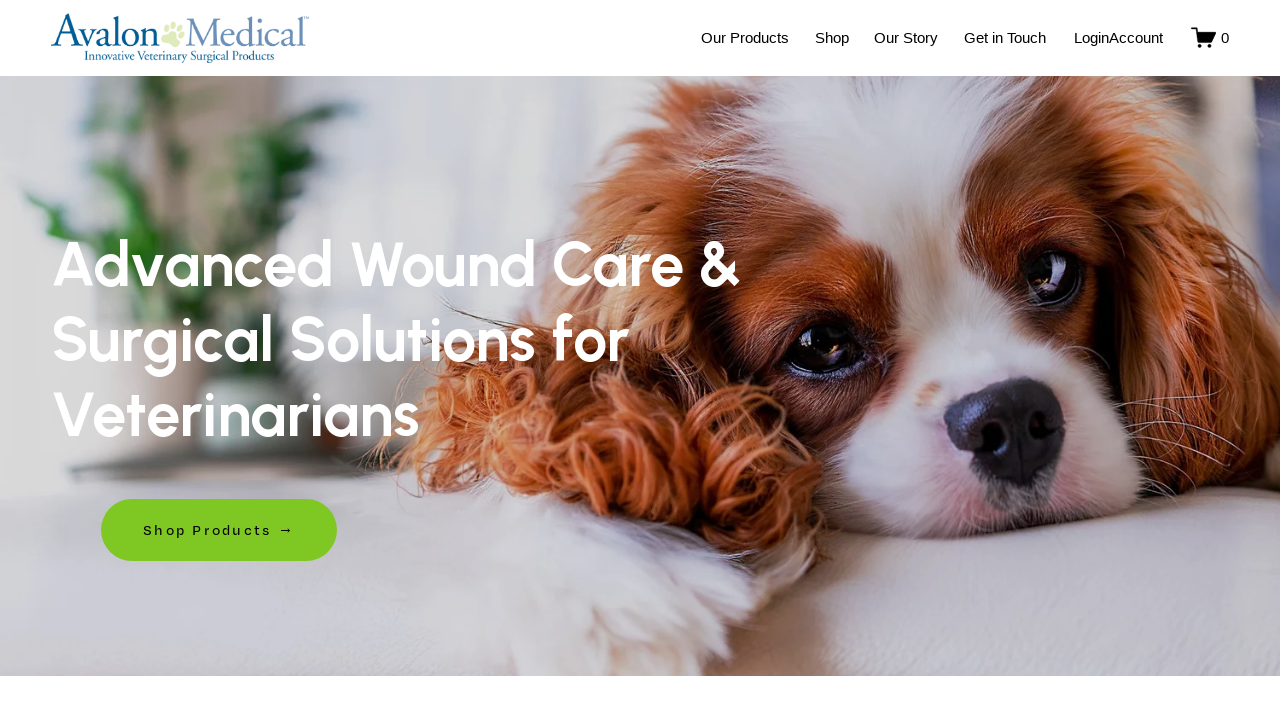

--- FILE ---
content_type: text/html;charset=utf-8
request_url: https://www.avalonmed.com/
body_size: 44004
content:
<!doctype html>
<html xmlns:og="http://opengraphprotocol.org/schema/" xmlns:fb="http://www.facebook.com/2008/fbml" lang="en-US"  >
  <head>
    <meta http-equiv="X-UA-Compatible" content="IE=edge,chrome=1">
    <meta name="viewport" content="width=device-width, initial-scale=1">
    <!-- This is Squarespace. --><!-- yellow-earthworm-f8bj -->
<base href="">
<meta charset="utf-8" />
<title>Avalon Medical | Discover Veterinary Solutions - Shop Now</title>
<meta http-equiv="Accept-CH" content="Sec-CH-UA-Platform-Version, Sec-CH-UA-Model" /><link rel="icon" type="image/x-icon" media="(prefers-color-scheme: light)" href="https://images.squarespace-cdn.com/content/v1/691f304737bc3d1e4a959100/3d47795e-16bb-4f09-ae23-a8d0b78f36ee/favicon.ico?format=100w"/>
<link rel="icon" type="image/x-icon" media="(prefers-color-scheme: dark)" href="https://images.squarespace-cdn.com/content/v1/691f304737bc3d1e4a959100/5b1e18f0-5098-43b7-bdd7-4f76fb390c40/favicon.ico?format=100w"/>
<link rel="canonical" href="https://www.avalonmed.com"/>
<meta property="og:site_name" content="Avalon Medical"/>
<meta property="og:title" content="Avalon Medical | Discover Veterinary Solutions - Shop Now"/>
<meta property="og:url" content="https://www.avalonmed.com"/>
<meta property="og:type" content="website"/>
<meta property="og:description" content="Explore advanced veterinary wound care, surgical solutions, and dental products designed to help veterinarians achieve faster healing and better outcomes."/>
<meta property="og:image" content="http://static1.squarespace.com/static/691f304737bc3d1e4a959100/t/69222046681b0020d18678b1/1763844166573/Logo+Clean.png?format=1500w"/>
<meta property="og:image:width" content="1500"/>
<meta property="og:image:height" content="291"/>
<meta itemprop="name" content="Avalon Medical &#124; Discover Veterinary Solutions - Shop Now"/>
<meta itemprop="url" content="https://www.avalonmed.com"/>
<meta itemprop="description" content="Explore advanced veterinary wound care, surgical solutions, and dental products designed to help veterinarians achieve faster healing and better outcomes."/>
<meta itemprop="thumbnailUrl" content="http://static1.squarespace.com/static/691f304737bc3d1e4a959100/t/69222046681b0020d18678b1/1763844166573/Logo+Clean.png?format=1500w"/>
<link rel="image_src" href="http://static1.squarespace.com/static/691f304737bc3d1e4a959100/t/69222046681b0020d18678b1/1763844166573/Logo+Clean.png?format=1500w" />
<meta itemprop="image" content="http://static1.squarespace.com/static/691f304737bc3d1e4a959100/t/69222046681b0020d18678b1/1763844166573/Logo+Clean.png?format=1500w"/>
<meta name="twitter:title" content="Avalon Medical &#124; Discover Veterinary Solutions - Shop Now"/>
<meta name="twitter:image" content="http://static1.squarespace.com/static/691f304737bc3d1e4a959100/t/69222046681b0020d18678b1/1763844166573/Logo+Clean.png?format=1500w"/>
<meta name="twitter:url" content="https://www.avalonmed.com"/>
<meta name="twitter:card" content="summary"/>
<meta name="twitter:description" content="Explore advanced veterinary wound care, surgical solutions, and dental products designed to help veterinarians achieve faster healing and better outcomes."/>
<meta name="description" content="Explore advanced veterinary wound care, surgical solutions, and dental 
products designed to help veterinarians achieve faster healing and better 
outcomes." />
<link rel="preconnect" href="https://images.squarespace-cdn.com">
<link rel="preconnect" href="https://use.typekit.net" crossorigin>
<link rel="preconnect" href="https://p.typekit.net" crossorigin>
<script type="text/javascript" src="//use.typekit.net/ik/iDuTqeKT7onZs1ZcIrBL5MSwMfp9GufNCa7ApY2_9ZXfeq6JXnX1IyvhF2jtFRZLFRqUZRw3F2SDFh4RwhbUZQsy5Q9owQM3e6MK2es8ZamCjWJliemtifGHfVDdMyMMeM96MTMgk4WBk3j.js" async fetchpriority="high" onload="try{Typekit.load();}catch(e){} document.documentElement.classList.remove('wf-loading');"></script>
<script>document.documentElement.classList.add('wf-loading')</script>
<style>@keyframes fonts-loading { 0%, 99% { color: transparent; } } html.wf-loading * { animation: fonts-loading 3s; }</style>
<link rel="preconnect" href="https://fonts.gstatic.com" crossorigin>
<link rel="stylesheet" href="https://fonts.googleapis.com/css2?family=Urbanist:ital,wght@0,400;0,700;1,400;1,700"><script type="text/javascript" crossorigin="anonymous" defer="true" nomodule="nomodule" src="//assets.squarespace.com/@sqs/polyfiller/1.6/legacy.js"></script>
<script type="text/javascript" crossorigin="anonymous" defer="true" src="//assets.squarespace.com/@sqs/polyfiller/1.6/modern.js"></script>
<script type="text/javascript">SQUARESPACE_ROLLUPS = {};</script>
<script>(function(rollups, name) { if (!rollups[name]) { rollups[name] = {}; } rollups[name].js = ["//assets.squarespace.com/universal/scripts-compressed/extract-css-runtime-9e85884fe803a2d2-min.en-US.js"]; })(SQUARESPACE_ROLLUPS, 'squarespace-extract_css_runtime');</script>
<script crossorigin="anonymous" src="//assets.squarespace.com/universal/scripts-compressed/extract-css-runtime-9e85884fe803a2d2-min.en-US.js" defer ></script><script>(function(rollups, name) { if (!rollups[name]) { rollups[name] = {}; } rollups[name].js = ["//assets.squarespace.com/universal/scripts-compressed/extract-css-moment-js-vendor-6f2a1f6ec9a41489-min.en-US.js"]; })(SQUARESPACE_ROLLUPS, 'squarespace-extract_css_moment_js_vendor');</script>
<script crossorigin="anonymous" src="//assets.squarespace.com/universal/scripts-compressed/extract-css-moment-js-vendor-6f2a1f6ec9a41489-min.en-US.js" defer ></script><script>(function(rollups, name) { if (!rollups[name]) { rollups[name] = {}; } rollups[name].js = ["//assets.squarespace.com/universal/scripts-compressed/cldr-resource-pack-22ed584d99d9b83d-min.en-US.js"]; })(SQUARESPACE_ROLLUPS, 'squarespace-cldr_resource_pack');</script>
<script crossorigin="anonymous" src="//assets.squarespace.com/universal/scripts-compressed/cldr-resource-pack-22ed584d99d9b83d-min.en-US.js" defer ></script><script>(function(rollups, name) { if (!rollups[name]) { rollups[name] = {}; } rollups[name].js = ["//assets.squarespace.com/universal/scripts-compressed/common-vendors-stable-fbd854d40b0804b7-min.en-US.js"]; })(SQUARESPACE_ROLLUPS, 'squarespace-common_vendors_stable');</script>
<script crossorigin="anonymous" src="//assets.squarespace.com/universal/scripts-compressed/common-vendors-stable-fbd854d40b0804b7-min.en-US.js" defer ></script><script>(function(rollups, name) { if (!rollups[name]) { rollups[name] = {}; } rollups[name].js = ["//assets.squarespace.com/universal/scripts-compressed/common-vendors-ca5ce1a64a3152e7-min.en-US.js"]; })(SQUARESPACE_ROLLUPS, 'squarespace-common_vendors');</script>
<script crossorigin="anonymous" src="//assets.squarespace.com/universal/scripts-compressed/common-vendors-ca5ce1a64a3152e7-min.en-US.js" defer ></script><script>(function(rollups, name) { if (!rollups[name]) { rollups[name] = {}; } rollups[name].js = ["//assets.squarespace.com/universal/scripts-compressed/common-6cc3b3d38731e0dc-min.en-US.js"]; })(SQUARESPACE_ROLLUPS, 'squarespace-common');</script>
<script crossorigin="anonymous" src="//assets.squarespace.com/universal/scripts-compressed/common-6cc3b3d38731e0dc-min.en-US.js" defer ></script><script>(function(rollups, name) { if (!rollups[name]) { rollups[name] = {}; } rollups[name].js = ["//assets.squarespace.com/universal/scripts-compressed/commerce-0abc35e22bc9408e-min.en-US.js"]; })(SQUARESPACE_ROLLUPS, 'squarespace-commerce');</script>
<script crossorigin="anonymous" src="//assets.squarespace.com/universal/scripts-compressed/commerce-0abc35e22bc9408e-min.en-US.js" defer ></script><script>(function(rollups, name) { if (!rollups[name]) { rollups[name] = {}; } rollups[name].css = ["//assets.squarespace.com/universal/styles-compressed/commerce-d39519ad4c059802-min.en-US.css"]; })(SQUARESPACE_ROLLUPS, 'squarespace-commerce');</script>
<link rel="stylesheet" type="text/css" href="//assets.squarespace.com/universal/styles-compressed/commerce-d39519ad4c059802-min.en-US.css"><script>(function(rollups, name) { if (!rollups[name]) { rollups[name] = {}; } rollups[name].js = ["//assets.squarespace.com/universal/scripts-compressed/user-account-core-ea67c11a9369a4e1-min.en-US.js"]; })(SQUARESPACE_ROLLUPS, 'squarespace-user_account_core');</script>
<script crossorigin="anonymous" src="//assets.squarespace.com/universal/scripts-compressed/user-account-core-ea67c11a9369a4e1-min.en-US.js" defer ></script><script>(function(rollups, name) { if (!rollups[name]) { rollups[name] = {}; } rollups[name].css = ["//assets.squarespace.com/universal/styles-compressed/user-account-core-a6aa76ad471115e5-min.en-US.css"]; })(SQUARESPACE_ROLLUPS, 'squarespace-user_account_core');</script>
<link rel="stylesheet" type="text/css" href="//assets.squarespace.com/universal/styles-compressed/user-account-core-a6aa76ad471115e5-min.en-US.css"><script>(function(rollups, name) { if (!rollups[name]) { rollups[name] = {}; } rollups[name].js = ["//assets.squarespace.com/universal/scripts-compressed/performance-6c7058b44420b6db-min.en-US.js"]; })(SQUARESPACE_ROLLUPS, 'squarespace-performance');</script>
<script crossorigin="anonymous" src="//assets.squarespace.com/universal/scripts-compressed/performance-6c7058b44420b6db-min.en-US.js" defer ></script><script data-name="static-context">Static = window.Static || {}; Static.SQUARESPACE_CONTEXT = {"betaFeatureFlags":["campaigns_thumbnail_layout","scripts_defer","i18n_beta_website_locales","member_areas_feature","cdk_website_components_product_enabled","new_stacked_index","nested_categories","contacts_and_campaigns_redesign","pdp-site-styling-updates","supports_versioned_template_assets","campaigns_discount_section_in_automations","product_block_editor_r2","marketing_landing_page","commerce-product-forms-rendering","campaigns_discount_section_in_blasts","form_block_first_last_name_required","override_block_styles","section-sdk-plp-list-view-atc-button-enabled","marketing_automations","campaigns_new_image_layout_picker","enable_form_submission_trigger","modernized-pdp-m2-enabled","enable_modernized_pdp_m3_layout_data","campaigns_merch_state","campaigns_import_discounts"],"facebookAppId":"314192535267336","facebookApiVersion":"v6.0","rollups":{"squarespace-announcement-bar":{"js":"//assets.squarespace.com/universal/scripts-compressed/announcement-bar-92ab1c4891022f1d-min.en-US.js"},"squarespace-audio-player":{"css":"//assets.squarespace.com/universal/styles-compressed/audio-player-b05f5197a871c566-min.en-US.css","js":"//assets.squarespace.com/universal/scripts-compressed/audio-player-48b2ef79cf1c7ffb-min.en-US.js"},"squarespace-blog-collection-list":{"css":"//assets.squarespace.com/universal/styles-compressed/blog-collection-list-b4046463b72f34e2-min.en-US.css","js":"//assets.squarespace.com/universal/scripts-compressed/blog-collection-list-f78db80fc1cd6fce-min.en-US.js"},"squarespace-calendar-block-renderer":{"css":"//assets.squarespace.com/universal/styles-compressed/calendar-block-renderer-b72d08ba4421f5a0-min.en-US.css","js":"//assets.squarespace.com/universal/scripts-compressed/calendar-block-renderer-550530d9b21148ea-min.en-US.js"},"squarespace-chartjs-helpers":{"css":"//assets.squarespace.com/universal/styles-compressed/chartjs-helpers-96b256171ee039c1-min.en-US.css","js":"//assets.squarespace.com/universal/scripts-compressed/chartjs-helpers-4fd57f343946d08e-min.en-US.js"},"squarespace-comments":{"css":"//assets.squarespace.com/universal/styles-compressed/comments-6de68efdfb98e13b-min.en-US.css","js":"//assets.squarespace.com/universal/scripts-compressed/comments-c82e035c246c9f7a-min.en-US.js"},"squarespace-custom-css-popup":{"css":"//assets.squarespace.com/universal/styles-compressed/custom-css-popup-fcd7c49bd3d86599-min.en-US.css","js":"//assets.squarespace.com/universal/scripts-compressed/custom-css-popup-e9280ebb23a7c852-min.en-US.js"},"squarespace-dialog":{"css":"//assets.squarespace.com/universal/styles-compressed/dialog-f9093f2d526b94df-min.en-US.css","js":"//assets.squarespace.com/universal/scripts-compressed/dialog-2f49dc76926f092e-min.en-US.js"},"squarespace-events-collection":{"css":"//assets.squarespace.com/universal/styles-compressed/events-collection-b72d08ba4421f5a0-min.en-US.css","js":"//assets.squarespace.com/universal/scripts-compressed/events-collection-3e7891c6b5666deb-min.en-US.js"},"squarespace-form-rendering-utils":{"js":"//assets.squarespace.com/universal/scripts-compressed/form-rendering-utils-73697cee8ecb0b8c-min.en-US.js"},"squarespace-forms":{"css":"//assets.squarespace.com/universal/styles-compressed/forms-0afd3c6ac30bbab1-min.en-US.css","js":"//assets.squarespace.com/universal/scripts-compressed/forms-2d09c3f5449a7594-min.en-US.js"},"squarespace-gallery-collection-list":{"css":"//assets.squarespace.com/universal/styles-compressed/gallery-collection-list-b4046463b72f34e2-min.en-US.css","js":"//assets.squarespace.com/universal/scripts-compressed/gallery-collection-list-07747667a3187b76-min.en-US.js"},"squarespace-image-zoom":{"css":"//assets.squarespace.com/universal/styles-compressed/image-zoom-b4046463b72f34e2-min.en-US.css","js":"//assets.squarespace.com/universal/scripts-compressed/image-zoom-60c18dc5f8f599ea-min.en-US.js"},"squarespace-pinterest":{"css":"//assets.squarespace.com/universal/styles-compressed/pinterest-b4046463b72f34e2-min.en-US.css","js":"//assets.squarespace.com/universal/scripts-compressed/pinterest-95bcbc1cf54446d6-min.en-US.js"},"squarespace-popup-overlay":{"css":"//assets.squarespace.com/universal/styles-compressed/popup-overlay-b742b752f5880972-min.en-US.css","js":"//assets.squarespace.com/universal/scripts-compressed/popup-overlay-8991e64cae120c67-min.en-US.js"},"squarespace-product-quick-view":{"css":"//assets.squarespace.com/universal/styles-compressed/product-quick-view-da3f631e5a2b9554-min.en-US.css","js":"//assets.squarespace.com/universal/scripts-compressed/product-quick-view-2583e2e1119ce7d2-min.en-US.js"},"squarespace-products-collection-item-v2":{"css":"//assets.squarespace.com/universal/styles-compressed/products-collection-item-v2-b4046463b72f34e2-min.en-US.css","js":"//assets.squarespace.com/universal/scripts-compressed/products-collection-item-v2-e3a3f101748fca6e-min.en-US.js"},"squarespace-products-collection-list-v2":{"css":"//assets.squarespace.com/universal/styles-compressed/products-collection-list-v2-b4046463b72f34e2-min.en-US.css","js":"//assets.squarespace.com/universal/scripts-compressed/products-collection-list-v2-eedc544f4cc56af4-min.en-US.js"},"squarespace-search-page":{"css":"//assets.squarespace.com/universal/styles-compressed/search-page-90a67fc09b9b32c6-min.en-US.css","js":"//assets.squarespace.com/universal/scripts-compressed/search-page-0ff0e020ab1fa1a7-min.en-US.js"},"squarespace-search-preview":{"js":"//assets.squarespace.com/universal/scripts-compressed/search-preview-0cd39e3057f784ac-min.en-US.js"},"squarespace-simple-liking":{"css":"//assets.squarespace.com/universal/styles-compressed/simple-liking-701bf8bbc05ec6aa-min.en-US.css","js":"//assets.squarespace.com/universal/scripts-compressed/simple-liking-c63bf8989a1c119a-min.en-US.js"},"squarespace-social-buttons":{"css":"//assets.squarespace.com/universal/styles-compressed/social-buttons-95032e5fa98e47a5-min.en-US.css","js":"//assets.squarespace.com/universal/scripts-compressed/social-buttons-0d3103d68d9577b7-min.en-US.js"},"squarespace-tourdates":{"css":"//assets.squarespace.com/universal/styles-compressed/tourdates-b4046463b72f34e2-min.en-US.css","js":"//assets.squarespace.com/universal/scripts-compressed/tourdates-6935a85e44fbeb38-min.en-US.js"},"squarespace-website-overlays-manager":{"css":"//assets.squarespace.com/universal/styles-compressed/website-overlays-manager-07ea5a4e004e6710-min.en-US.css","js":"//assets.squarespace.com/universal/scripts-compressed/website-overlays-manager-70d38206948bb16f-min.en-US.js"}},"pageType":2,"website":{"id":"691f304737bc3d1e4a959100","identifier":"yellow-earthworm-f8bj","websiteType":4,"contentModifiedOn":1769105400248,"cloneable":false,"hasBeenCloneable":false,"siteStatus":{},"language":"en-US","translationLocale":"en-US","formattingLocale":"en-US","timeZone":"America/Chicago","machineTimeZoneOffset":-21600000,"timeZoneOffset":-21600000,"timeZoneAbbr":"CST","siteTitle":"Avalon Medical","fullSiteTitle":"Avalon Medical | Discover Veterinary Solutions - Shop Now","siteDescription":"","location":{"mapLat":45.041374,"mapLng":-92.822161,"addressTitle":"Avalon Medical","addressLine1":"1052 Curve Crest Boulevard","addressLine2":"Stillwater, MN, 55082","addressCountry":"United States"},"logoImageId":"69222046681b0020d18678b1","shareButtonOptions":{"6":true,"1":true,"7":true,"4":true,"3":true,"2":true,"8":true},"logoImageUrl":"//images.squarespace-cdn.com/content/v1/691f304737bc3d1e4a959100/9504e325-4a70-4543-83ba-34d2b0bc6d85/Logo+Clean.png","authenticUrl":"https://www.avalonmed.com","internalUrl":"https://yellow-earthworm-f8bj.squarespace.com","baseUrl":"https://www.avalonmed.com","primaryDomain":"www.avalonmed.com","sslSetting":3,"isHstsEnabled":false,"socialAccounts":[{"serviceId":64,"screenname":"Instagram","addedOn":1763651656289,"profileUrl":"https://www.instagram.com/avalonmed/","iconEnabled":true,"serviceName":"instagram-unauth"},{"serviceId":60,"screenname":"Facebook","addedOn":1763651656301,"profileUrl":"https://www.facebook.com/AvalonMedicalLTD","iconEnabled":true,"serviceName":"facebook-unauth"},{"serviceId":65,"screenname":"LinkedIn","addedOn":1765249737269,"profileUrl":"https://www.linkedin.com/company/2024814","iconEnabled":true,"serviceName":"linkedin-unauth"},{"serviceId":20,"userId":"info@avalonmed.com","screenname":"info@avalonmed.com","addedOn":1766003100498,"profileUrl":"mailto:info@avalonmed.com","iconEnabled":true,"serviceName":"email"}],"typekitId":"","statsMigrated":false,"imageMetadataProcessingEnabled":false,"screenshotId":"73a9d3fa832fdaa4351f496c76cc2f0d2c867d3380448730bc28b9d0aa878853","captchaSettings":{"enabledForDonations":false},"showOwnerLogin":false},"websiteSettings":{"id":"691f304737bc3d1e4a959149","websiteId":"691f304737bc3d1e4a959100","subjects":[],"country":"US","state":"MN","simpleLikingEnabled":true,"mobileInfoBarSettings":{"isContactEmailEnabled":false,"isContactPhoneNumberEnabled":false,"isLocationEnabled":false,"isBusinessHoursEnabled":false},"announcementBarSettings":{},"popupOverlaySettings":{"style":2,"showOnScroll":true,"scrollPercentage":25,"showOnTimer":false,"timerDelay":5000,"showUntilSignup":true,"displayFrequency":7,"enableMobile":true,"enabledPages":["6935bbb67b1f4932f778965d","691f304a37bc3d1e4a9591fd"],"showOnAllPages":false,"version":1},"commentLikesAllowed":true,"commentAnonAllowed":true,"commentThreaded":true,"commentApprovalRequired":false,"commentAvatarsOn":true,"commentSortType":2,"commentFlagThreshold":0,"commentFlagsAllowed":true,"commentEnableByDefault":true,"commentDisableAfterDaysDefault":0,"disqusShortname":"","commentsEnabled":false,"contactPhoneNumber":"888-289-1890","businessHours":{"monday":{"text":"9am - 5pm","ranges":[{"from":540,"to":1020}]},"tuesday":{"text":"9am - 5pm","ranges":[{"from":540,"to":1020}]},"wednesday":{"text":"9am - 5pm","ranges":[{"from":540,"to":1020}]},"thursday":{"text":"9am - 5pm","ranges":[{"from":540,"to":1020}]},"friday":{"text":"9am - 5pm","ranges":[{"from":540,"to":1020}]},"saturday":{"text":"","ranges":[{}]},"sunday":{"text":"","ranges":[{}]}},"storeSettings":{"returnPolicy":null,"termsOfService":null,"privacyPolicy":null,"expressCheckout":false,"continueShoppingLinkUrl":"shop","useLightCart":false,"showNoteField":false,"shippingCountryDefaultValue":"US","billToShippingDefaultValue":false,"showShippingPhoneNumber":true,"isShippingPhoneRequired":false,"showBillingPhoneNumber":true,"isBillingPhoneRequired":false,"currenciesSupported":["USD","CAD","GBP","AUD","EUR","CHF","NOK","SEK","DKK","NZD","SGD","MXN","HKD","CZK","ILS","MYR","RUB","PHP","PLN","THB","BRL","ARS","COP","IDR","INR","JPY","ZAR"],"defaultCurrency":"USD","selectedCurrency":"USD","measurementStandard":1,"showCustomCheckoutForm":false,"checkoutPageMarketingOptInEnabled":true,"enableMailingListOptInByDefault":false,"sameAsRetailLocation":false,"merchandisingSettings":{"scarcityEnabledOnProductItems":false,"scarcityEnabledOnProductBlocks":false,"scarcityMessageType":"DEFAULT_SCARCITY_MESSAGE","scarcityThreshold":10,"multipleQuantityAllowedForServices":false,"restockNotificationsEnabled":false,"restockNotificationsMailingListSignUpEnabled":false,"relatedProductsEnabled":true,"relatedProductsOrdering":"random","customSoldOutText":"Sold Out","soldOutVariantsDropdownDisabled":false,"productComposerOptedIn":false,"productComposerABTestOptedOut":false,"productReviewsEnabled":false,"displayNativeProductReviewsEnabled":false,"displayImportedProductReviewsEnabled":false,"productReviewsDisplayScope":"ALL_REVIEWS","productReviewsMerchantEmailEnabled":false,"hasOptedToCollectNativeReviews":false},"minimumOrderSubtotalEnabled":false,"minimumOrderSubtotal":{"currency":"USD","value":"0.00"},"addToCartConfirmationType":2,"isLive":true,"multipleQuantityAllowedForServices":false},"useEscapeKeyToLogin":false,"ssBadgeType":1,"ssBadgePosition":4,"ssBadgeVisibility":1,"ssBadgeDevices":1,"pinterestOverlayOptions":{"mode":"disabled"},"userAccountsSettings":{"loginAllowed":true,"signupAllowed":true}},"cookieSettings":{"isCookieBannerEnabled":false,"isRestrictiveCookiePolicyEnabled":false,"cookieBannerText":"","cookieBannerTheme":"","cookieBannerVariant":"","cookieBannerPosition":"","cookieBannerCtaVariant":"","cookieBannerCtaText":"","cookieBannerAcceptType":"OPT_IN","cookieBannerOptOutCtaText":"","cookieBannerHasOptOut":false,"cookieBannerHasManageCookies":true,"cookieBannerManageCookiesLabel":"","cookieBannerSavedPreferencesText":"","cookieBannerSavedPreferencesLayout":"PILL"},"websiteCloneable":false,"collection":{"title":"Home","id":"691f304a37bc3d1e4a9591fd","fullUrl":"/","type":10,"permissionType":1},"subscribed":false,"appDomain":"squarespace.com","templateTweakable":true,"tweakJSON":{"form-use-theme-colors":"true","header-logo-height":"50px","header-mobile-logo-max-height":"30px","header-vert-padding":"1vw","header-width":"Full","maxPageWidth":"1600px","mobile-header-vert-padding":"6vw","pagePadding":"4vw","tweak-blog-alternating-side-by-side-image-aspect-ratio":"1:1 Square","tweak-blog-alternating-side-by-side-image-spacing":"6%","tweak-blog-alternating-side-by-side-meta-spacing":"20px","tweak-blog-alternating-side-by-side-primary-meta":"Categories","tweak-blog-alternating-side-by-side-read-more-spacing":"20px","tweak-blog-alternating-side-by-side-secondary-meta":"Date","tweak-blog-basic-grid-columns":"2","tweak-blog-basic-grid-image-aspect-ratio":"3:2 Standard","tweak-blog-basic-grid-image-spacing":"50px","tweak-blog-basic-grid-meta-spacing":"37px","tweak-blog-basic-grid-primary-meta":"Categories","tweak-blog-basic-grid-read-more-spacing":"37px","tweak-blog-basic-grid-secondary-meta":"Date","tweak-blog-item-custom-width":"75","tweak-blog-item-show-author-profile":"true","tweak-blog-item-width":"Medium","tweak-blog-masonry-columns":"2","tweak-blog-masonry-horizontal-spacing":"30px","tweak-blog-masonry-image-spacing":"20px","tweak-blog-masonry-meta-spacing":"20px","tweak-blog-masonry-primary-meta":"Categories","tweak-blog-masonry-read-more-spacing":"20px","tweak-blog-masonry-secondary-meta":"Date","tweak-blog-masonry-vertical-spacing":"30px","tweak-blog-side-by-side-image-aspect-ratio":"1:1 Square","tweak-blog-side-by-side-image-spacing":"6%","tweak-blog-side-by-side-meta-spacing":"20px","tweak-blog-side-by-side-primary-meta":"Categories","tweak-blog-side-by-side-read-more-spacing":"20px","tweak-blog-side-by-side-secondary-meta":"Date","tweak-blog-single-column-image-spacing":"50px","tweak-blog-single-column-meta-spacing":"30px","tweak-blog-single-column-primary-meta":"Categories","tweak-blog-single-column-read-more-spacing":"30px","tweak-blog-single-column-secondary-meta":"Date","tweak-events-stacked-show-thumbnails":"false","tweak-events-stacked-thumbnail-size":"3:2 Standard","tweak-fixed-header":"true","tweak-fixed-header-style":"Basic","tweak-global-animations-animation-curve":"ease","tweak-global-animations-animation-delay":"0.6s","tweak-global-animations-animation-duration":"1.50s","tweak-global-animations-animation-style":"fade","tweak-global-animations-animation-type":"fade","tweak-global-animations-complexity-level":"detailed","tweak-global-animations-enabled":"true","tweak-portfolio-grid-basic-custom-height":"50","tweak-portfolio-grid-overlay-custom-height":"50","tweak-portfolio-hover-follow-acceleration":"10%","tweak-portfolio-hover-follow-animation-duration":"Medium","tweak-portfolio-hover-follow-animation-type":"Fade","tweak-portfolio-hover-follow-delimiter":"Forward Slash","tweak-portfolio-hover-follow-front":"false","tweak-portfolio-hover-follow-layout":"Inline","tweak-portfolio-hover-follow-size":"75","tweak-portfolio-hover-follow-text-spacing-x":"1.5","tweak-portfolio-hover-follow-text-spacing-y":"1.5","tweak-portfolio-hover-static-animation-duration":"Medium","tweak-portfolio-hover-static-animation-type":"Scale Up","tweak-portfolio-hover-static-delimiter":"Forward Slash","tweak-portfolio-hover-static-front":"false","tweak-portfolio-hover-static-layout":"Stacked","tweak-portfolio-hover-static-size":"75","tweak-portfolio-hover-static-text-spacing-x":"1.5","tweak-portfolio-hover-static-text-spacing-y":"1.5","tweak-portfolio-index-background-animation-duration":"Medium","tweak-portfolio-index-background-animation-type":"Fade","tweak-portfolio-index-background-custom-height":"50","tweak-portfolio-index-background-delimiter":"None","tweak-portfolio-index-background-height":"Large","tweak-portfolio-index-background-horizontal-alignment":"Center","tweak-portfolio-index-background-link-format":"Stacked","tweak-portfolio-index-background-persist":"false","tweak-portfolio-index-background-vertical-alignment":"Middle","tweak-portfolio-index-background-width":"Full","tweak-transparent-header":"false"},"templateId":"5c5a519771c10ba3470d8101","templateVersion":"7.1","pageFeatures":[1,2,4],"gmRenderKey":"QUl6YVN5Q0JUUk9xNkx1dkZfSUUxcjQ2LVQ0QWVUU1YtMGQ3bXk4","templateScriptsRootUrl":"https://static1.squarespace.com/static/vta/5c5a519771c10ba3470d8101/scripts/","impersonatedSession":false,"tzData":{"zones":[[-360,"US","C%sT",null]],"rules":{"US":[[1967,2006,null,"Oct","lastSun","2:00","0","S"],[1987,2006,null,"Apr","Sun>=1","2:00","1:00","D"],[2007,"max",null,"Mar","Sun>=8","2:00","1:00","D"],[2007,"max",null,"Nov","Sun>=1","2:00","0","S"]]}},"showAnnouncementBar":false,"recaptchaEnterpriseContext":{"recaptchaEnterpriseSiteKey":"6LdDFQwjAAAAAPigEvvPgEVbb7QBm-TkVJdDTlAv"},"i18nContext":{"timeZoneData":{"id":"America/Chicago","name":"Central Time"}},"env":"PRODUCTION","visitorFormContext":{"formFieldFormats":{"initialAddressFormat":{"id":0,"type":"ADDRESS","country":"US","labelLocale":"en","fields":[{"type":"FIELD","label":"Address Line 1","identifier":"Line1","length":0,"required":true,"metadata":{"autocomplete":"address-line1"}},{"type":"SEPARATOR","label":"\n","identifier":"Newline","length":0,"required":false,"metadata":{}},{"type":"FIELD","label":"Address Line 2","identifier":"Line2","length":0,"required":false,"metadata":{"autocomplete":"address-line2"}},{"type":"SEPARATOR","label":"\n","identifier":"Newline","length":0,"required":false,"metadata":{}},{"type":"FIELD","label":"City","identifier":"City","length":0,"required":true,"metadata":{"autocomplete":"address-level2"}},{"type":"SEPARATOR","label":",","identifier":"Comma","length":0,"required":false,"metadata":{}},{"type":"SEPARATOR","label":" ","identifier":"Space","length":0,"required":false,"metadata":{}},{"type":"FIELD","label":"State","identifier":"State","length":0,"required":true,"metadata":{"autocomplete":"address-level1"}},{"type":"SEPARATOR","label":" ","identifier":"Space","length":0,"required":false,"metadata":{}},{"type":"FIELD","label":"ZIP Code","identifier":"Zip","length":0,"required":true,"metadata":{"autocomplete":"postal-code"}}]},"initialNameOrder":"GIVEN_FIRST","initialPhoneFormat":{"id":0,"type":"PHONE_NUMBER","country":"US","labelLocale":"en-US","fields":[{"type":"SEPARATOR","label":"(","identifier":"LeftParen","length":0,"required":false,"metadata":{}},{"type":"FIELD","label":"1","identifier":"1","length":3,"required":false,"metadata":{}},{"type":"SEPARATOR","label":")","identifier":"RightParen","length":0,"required":false,"metadata":{}},{"type":"SEPARATOR","label":" ","identifier":"Space","length":0,"required":false,"metadata":{}},{"type":"FIELD","label":"2","identifier":"2","length":3,"required":false,"metadata":{}},{"type":"SEPARATOR","label":"-","identifier":"Dash","length":0,"required":false,"metadata":{}},{"type":"FIELD","label":"3","identifier":"3","length":14,"required":false,"metadata":{}}]},"countries":[{"name":"Afghanistan","code":"AF","phoneCode":"+93"},{"name":"\u00C5land Islands","code":"AX","phoneCode":"+358"},{"name":"Albania","code":"AL","phoneCode":"+355"},{"name":"Algeria","code":"DZ","phoneCode":"+213"},{"name":"American Samoa","code":"AS","phoneCode":"+1"},{"name":"Andorra","code":"AD","phoneCode":"+376"},{"name":"Angola","code":"AO","phoneCode":"+244"},{"name":"Anguilla","code":"AI","phoneCode":"+1"},{"name":"Antigua & Barbuda","code":"AG","phoneCode":"+1"},{"name":"Argentina","code":"AR","phoneCode":"+54"},{"name":"Armenia","code":"AM","phoneCode":"+374"},{"name":"Aruba","code":"AW","phoneCode":"+297"},{"name":"Ascension Island","code":"AC","phoneCode":"+247"},{"name":"Australia","code":"AU","phoneCode":"+61"},{"name":"Austria","code":"AT","phoneCode":"+43"},{"name":"Azerbaijan","code":"AZ","phoneCode":"+994"},{"name":"Bahamas","code":"BS","phoneCode":"+1"},{"name":"Bahrain","code":"BH","phoneCode":"+973"},{"name":"Bangladesh","code":"BD","phoneCode":"+880"},{"name":"Barbados","code":"BB","phoneCode":"+1"},{"name":"Belarus","code":"BY","phoneCode":"+375"},{"name":"Belgium","code":"BE","phoneCode":"+32"},{"name":"Belize","code":"BZ","phoneCode":"+501"},{"name":"Benin","code":"BJ","phoneCode":"+229"},{"name":"Bermuda","code":"BM","phoneCode":"+1"},{"name":"Bhutan","code":"BT","phoneCode":"+975"},{"name":"Bolivia","code":"BO","phoneCode":"+591"},{"name":"Bosnia & Herzegovina","code":"BA","phoneCode":"+387"},{"name":"Botswana","code":"BW","phoneCode":"+267"},{"name":"Brazil","code":"BR","phoneCode":"+55"},{"name":"British Indian Ocean Territory","code":"IO","phoneCode":"+246"},{"name":"British Virgin Islands","code":"VG","phoneCode":"+1"},{"name":"Brunei","code":"BN","phoneCode":"+673"},{"name":"Bulgaria","code":"BG","phoneCode":"+359"},{"name":"Burkina Faso","code":"BF","phoneCode":"+226"},{"name":"Burundi","code":"BI","phoneCode":"+257"},{"name":"Cambodia","code":"KH","phoneCode":"+855"},{"name":"Cameroon","code":"CM","phoneCode":"+237"},{"name":"Canada","code":"CA","phoneCode":"+1"},{"name":"Cape Verde","code":"CV","phoneCode":"+238"},{"name":"Caribbean Netherlands","code":"BQ","phoneCode":"+599"},{"name":"Cayman Islands","code":"KY","phoneCode":"+1"},{"name":"Central African Republic","code":"CF","phoneCode":"+236"},{"name":"Chad","code":"TD","phoneCode":"+235"},{"name":"Chile","code":"CL","phoneCode":"+56"},{"name":"China","code":"CN","phoneCode":"+86"},{"name":"Christmas Island","code":"CX","phoneCode":"+61"},{"name":"Cocos (Keeling) Islands","code":"CC","phoneCode":"+61"},{"name":"Colombia","code":"CO","phoneCode":"+57"},{"name":"Comoros","code":"KM","phoneCode":"+269"},{"name":"Congo - Brazzaville","code":"CG","phoneCode":"+242"},{"name":"Congo - Kinshasa","code":"CD","phoneCode":"+243"},{"name":"Cook Islands","code":"CK","phoneCode":"+682"},{"name":"Costa Rica","code":"CR","phoneCode":"+506"},{"name":"C\u00F4te d\u2019Ivoire","code":"CI","phoneCode":"+225"},{"name":"Croatia","code":"HR","phoneCode":"+385"},{"name":"Cuba","code":"CU","phoneCode":"+53"},{"name":"Cura\u00E7ao","code":"CW","phoneCode":"+599"},{"name":"Cyprus","code":"CY","phoneCode":"+357"},{"name":"Czechia","code":"CZ","phoneCode":"+420"},{"name":"Denmark","code":"DK","phoneCode":"+45"},{"name":"Djibouti","code":"DJ","phoneCode":"+253"},{"name":"Dominica","code":"DM","phoneCode":"+1"},{"name":"Dominican Republic","code":"DO","phoneCode":"+1"},{"name":"Ecuador","code":"EC","phoneCode":"+593"},{"name":"Egypt","code":"EG","phoneCode":"+20"},{"name":"El Salvador","code":"SV","phoneCode":"+503"},{"name":"Equatorial Guinea","code":"GQ","phoneCode":"+240"},{"name":"Eritrea","code":"ER","phoneCode":"+291"},{"name":"Estonia","code":"EE","phoneCode":"+372"},{"name":"Eswatini","code":"SZ","phoneCode":"+268"},{"name":"Ethiopia","code":"ET","phoneCode":"+251"},{"name":"Falkland Islands","code":"FK","phoneCode":"+500"},{"name":"Faroe Islands","code":"FO","phoneCode":"+298"},{"name":"Fiji","code":"FJ","phoneCode":"+679"},{"name":"Finland","code":"FI","phoneCode":"+358"},{"name":"France","code":"FR","phoneCode":"+33"},{"name":"French Guiana","code":"GF","phoneCode":"+594"},{"name":"French Polynesia","code":"PF","phoneCode":"+689"},{"name":"Gabon","code":"GA","phoneCode":"+241"},{"name":"Gambia","code":"GM","phoneCode":"+220"},{"name":"Georgia","code":"GE","phoneCode":"+995"},{"name":"Germany","code":"DE","phoneCode":"+49"},{"name":"Ghana","code":"GH","phoneCode":"+233"},{"name":"Gibraltar","code":"GI","phoneCode":"+350"},{"name":"Greece","code":"GR","phoneCode":"+30"},{"name":"Greenland","code":"GL","phoneCode":"+299"},{"name":"Grenada","code":"GD","phoneCode":"+1"},{"name":"Guadeloupe","code":"GP","phoneCode":"+590"},{"name":"Guam","code":"GU","phoneCode":"+1"},{"name":"Guatemala","code":"GT","phoneCode":"+502"},{"name":"Guernsey","code":"GG","phoneCode":"+44"},{"name":"Guinea","code":"GN","phoneCode":"+224"},{"name":"Guinea-Bissau","code":"GW","phoneCode":"+245"},{"name":"Guyana","code":"GY","phoneCode":"+592"},{"name":"Haiti","code":"HT","phoneCode":"+509"},{"name":"Honduras","code":"HN","phoneCode":"+504"},{"name":"Hong Kong SAR China","code":"HK","phoneCode":"+852"},{"name":"Hungary","code":"HU","phoneCode":"+36"},{"name":"Iceland","code":"IS","phoneCode":"+354"},{"name":"India","code":"IN","phoneCode":"+91"},{"name":"Indonesia","code":"ID","phoneCode":"+62"},{"name":"Iran","code":"IR","phoneCode":"+98"},{"name":"Iraq","code":"IQ","phoneCode":"+964"},{"name":"Ireland","code":"IE","phoneCode":"+353"},{"name":"Isle of Man","code":"IM","phoneCode":"+44"},{"name":"Israel","code":"IL","phoneCode":"+972"},{"name":"Italy","code":"IT","phoneCode":"+39"},{"name":"Jamaica","code":"JM","phoneCode":"+1"},{"name":"Japan","code":"JP","phoneCode":"+81"},{"name":"Jersey","code":"JE","phoneCode":"+44"},{"name":"Jordan","code":"JO","phoneCode":"+962"},{"name":"Kazakhstan","code":"KZ","phoneCode":"+7"},{"name":"Kenya","code":"KE","phoneCode":"+254"},{"name":"Kiribati","code":"KI","phoneCode":"+686"},{"name":"Kosovo","code":"XK","phoneCode":"+383"},{"name":"Kuwait","code":"KW","phoneCode":"+965"},{"name":"Kyrgyzstan","code":"KG","phoneCode":"+996"},{"name":"Laos","code":"LA","phoneCode":"+856"},{"name":"Latvia","code":"LV","phoneCode":"+371"},{"name":"Lebanon","code":"LB","phoneCode":"+961"},{"name":"Lesotho","code":"LS","phoneCode":"+266"},{"name":"Liberia","code":"LR","phoneCode":"+231"},{"name":"Libya","code":"LY","phoneCode":"+218"},{"name":"Liechtenstein","code":"LI","phoneCode":"+423"},{"name":"Lithuania","code":"LT","phoneCode":"+370"},{"name":"Luxembourg","code":"LU","phoneCode":"+352"},{"name":"Macao SAR China","code":"MO","phoneCode":"+853"},{"name":"Madagascar","code":"MG","phoneCode":"+261"},{"name":"Malawi","code":"MW","phoneCode":"+265"},{"name":"Malaysia","code":"MY","phoneCode":"+60"},{"name":"Maldives","code":"MV","phoneCode":"+960"},{"name":"Mali","code":"ML","phoneCode":"+223"},{"name":"Malta","code":"MT","phoneCode":"+356"},{"name":"Marshall Islands","code":"MH","phoneCode":"+692"},{"name":"Martinique","code":"MQ","phoneCode":"+596"},{"name":"Mauritania","code":"MR","phoneCode":"+222"},{"name":"Mauritius","code":"MU","phoneCode":"+230"},{"name":"Mayotte","code":"YT","phoneCode":"+262"},{"name":"Mexico","code":"MX","phoneCode":"+52"},{"name":"Micronesia","code":"FM","phoneCode":"+691"},{"name":"Moldova","code":"MD","phoneCode":"+373"},{"name":"Monaco","code":"MC","phoneCode":"+377"},{"name":"Mongolia","code":"MN","phoneCode":"+976"},{"name":"Montenegro","code":"ME","phoneCode":"+382"},{"name":"Montserrat","code":"MS","phoneCode":"+1"},{"name":"Morocco","code":"MA","phoneCode":"+212"},{"name":"Mozambique","code":"MZ","phoneCode":"+258"},{"name":"Myanmar (Burma)","code":"MM","phoneCode":"+95"},{"name":"Namibia","code":"NA","phoneCode":"+264"},{"name":"Nauru","code":"NR","phoneCode":"+674"},{"name":"Nepal","code":"NP","phoneCode":"+977"},{"name":"Netherlands","code":"NL","phoneCode":"+31"},{"name":"New Caledonia","code":"NC","phoneCode":"+687"},{"name":"New Zealand","code":"NZ","phoneCode":"+64"},{"name":"Nicaragua","code":"NI","phoneCode":"+505"},{"name":"Niger","code":"NE","phoneCode":"+227"},{"name":"Nigeria","code":"NG","phoneCode":"+234"},{"name":"Niue","code":"NU","phoneCode":"+683"},{"name":"Norfolk Island","code":"NF","phoneCode":"+672"},{"name":"Northern Mariana Islands","code":"MP","phoneCode":"+1"},{"name":"North Korea","code":"KP","phoneCode":"+850"},{"name":"North Macedonia","code":"MK","phoneCode":"+389"},{"name":"Norway","code":"NO","phoneCode":"+47"},{"name":"Oman","code":"OM","phoneCode":"+968"},{"name":"Pakistan","code":"PK","phoneCode":"+92"},{"name":"Palau","code":"PW","phoneCode":"+680"},{"name":"Palestinian Territories","code":"PS","phoneCode":"+970"},{"name":"Panama","code":"PA","phoneCode":"+507"},{"name":"Papua New Guinea","code":"PG","phoneCode":"+675"},{"name":"Paraguay","code":"PY","phoneCode":"+595"},{"name":"Peru","code":"PE","phoneCode":"+51"},{"name":"Philippines","code":"PH","phoneCode":"+63"},{"name":"Poland","code":"PL","phoneCode":"+48"},{"name":"Portugal","code":"PT","phoneCode":"+351"},{"name":"Puerto Rico","code":"PR","phoneCode":"+1"},{"name":"Qatar","code":"QA","phoneCode":"+974"},{"name":"R\u00E9union","code":"RE","phoneCode":"+262"},{"name":"Romania","code":"RO","phoneCode":"+40"},{"name":"Russia","code":"RU","phoneCode":"+7"},{"name":"Rwanda","code":"RW","phoneCode":"+250"},{"name":"Samoa","code":"WS","phoneCode":"+685"},{"name":"San Marino","code":"SM","phoneCode":"+378"},{"name":"S\u00E3o Tom\u00E9 & Pr\u00EDncipe","code":"ST","phoneCode":"+239"},{"name":"Saudi Arabia","code":"SA","phoneCode":"+966"},{"name":"Senegal","code":"SN","phoneCode":"+221"},{"name":"Serbia","code":"RS","phoneCode":"+381"},{"name":"Seychelles","code":"SC","phoneCode":"+248"},{"name":"Sierra Leone","code":"SL","phoneCode":"+232"},{"name":"Singapore","code":"SG","phoneCode":"+65"},{"name":"Sint Maarten","code":"SX","phoneCode":"+1"},{"name":"Slovakia","code":"SK","phoneCode":"+421"},{"name":"Slovenia","code":"SI","phoneCode":"+386"},{"name":"Solomon Islands","code":"SB","phoneCode":"+677"},{"name":"Somalia","code":"SO","phoneCode":"+252"},{"name":"South Africa","code":"ZA","phoneCode":"+27"},{"name":"South Korea","code":"KR","phoneCode":"+82"},{"name":"South Sudan","code":"SS","phoneCode":"+211"},{"name":"Spain","code":"ES","phoneCode":"+34"},{"name":"Sri Lanka","code":"LK","phoneCode":"+94"},{"name":"St. Barth\u00E9lemy","code":"BL","phoneCode":"+590"},{"name":"St. Helena","code":"SH","phoneCode":"+290"},{"name":"St. Kitts & Nevis","code":"KN","phoneCode":"+1"},{"name":"St. Lucia","code":"LC","phoneCode":"+1"},{"name":"St. Martin","code":"MF","phoneCode":"+590"},{"name":"St. Pierre & Miquelon","code":"PM","phoneCode":"+508"},{"name":"St. Vincent & Grenadines","code":"VC","phoneCode":"+1"},{"name":"Sudan","code":"SD","phoneCode":"+249"},{"name":"Suriname","code":"SR","phoneCode":"+597"},{"name":"Svalbard & Jan Mayen","code":"SJ","phoneCode":"+47"},{"name":"Sweden","code":"SE","phoneCode":"+46"},{"name":"Switzerland","code":"CH","phoneCode":"+41"},{"name":"Syria","code":"SY","phoneCode":"+963"},{"name":"Taiwan","code":"TW","phoneCode":"+886"},{"name":"Tajikistan","code":"TJ","phoneCode":"+992"},{"name":"Tanzania","code":"TZ","phoneCode":"+255"},{"name":"Thailand","code":"TH","phoneCode":"+66"},{"name":"Timor-Leste","code":"TL","phoneCode":"+670"},{"name":"Togo","code":"TG","phoneCode":"+228"},{"name":"Tokelau","code":"TK","phoneCode":"+690"},{"name":"Tonga","code":"TO","phoneCode":"+676"},{"name":"Trinidad & Tobago","code":"TT","phoneCode":"+1"},{"name":"Tristan da Cunha","code":"TA","phoneCode":"+290"},{"name":"Tunisia","code":"TN","phoneCode":"+216"},{"name":"T\u00FCrkiye","code":"TR","phoneCode":"+90"},{"name":"Turkmenistan","code":"TM","phoneCode":"+993"},{"name":"Turks & Caicos Islands","code":"TC","phoneCode":"+1"},{"name":"Tuvalu","code":"TV","phoneCode":"+688"},{"name":"U.S. Virgin Islands","code":"VI","phoneCode":"+1"},{"name":"Uganda","code":"UG","phoneCode":"+256"},{"name":"Ukraine","code":"UA","phoneCode":"+380"},{"name":"United Arab Emirates","code":"AE","phoneCode":"+971"},{"name":"United Kingdom","code":"GB","phoneCode":"+44"},{"name":"United States","code":"US","phoneCode":"+1"},{"name":"Uruguay","code":"UY","phoneCode":"+598"},{"name":"Uzbekistan","code":"UZ","phoneCode":"+998"},{"name":"Vanuatu","code":"VU","phoneCode":"+678"},{"name":"Vatican City","code":"VA","phoneCode":"+39"},{"name":"Venezuela","code":"VE","phoneCode":"+58"},{"name":"Vietnam","code":"VN","phoneCode":"+84"},{"name":"Wallis & Futuna","code":"WF","phoneCode":"+681"},{"name":"Western Sahara","code":"EH","phoneCode":"+212"},{"name":"Yemen","code":"YE","phoneCode":"+967"},{"name":"Zambia","code":"ZM","phoneCode":"+260"},{"name":"Zimbabwe","code":"ZW","phoneCode":"+263"}]},"localizedStrings":{"validation":{"noValidSelection":"A valid selection must be made.","invalidUrl":"Must be a valid URL.","stringTooLong":"Value should have a length no longer than {0}.","containsInvalidKey":"{0} contains an invalid key.","invalidTwitterUsername":"Must be a valid Twitter username.","valueOutsideRange":"Value must be in the range {0} to {1}.","invalidPassword":"Passwords should not contain whitespace.","missingRequiredSubfields":"{0} is missing required subfields: {1}","invalidCurrency":"Currency value should be formatted like 1234 or 123.99.","invalidMapSize":"Value should contain exactly {0} elements.","subfieldsRequired":"All fields in {0} are required.","formSubmissionFailed":"Form submission failed. Review the following information: {0}.","invalidCountryCode":"Country code should have an optional plus and up to 4 digits.","invalidDate":"This is not a real date.","required":"{0} is required.","invalidStringLength":"Value should be {0} characters long.","invalidEmail":"Email addresses should follow the format user@domain.com.","invalidListLength":"Value should be {0} elements long.","allEmpty":"Please fill out at least one form field.","missingRequiredQuestion":"Missing a required question.","invalidQuestion":"Contained an invalid question.","captchaFailure":"Captcha validation failed. Please try again.","stringTooShort":"Value should have a length of at least {0}.","invalid":"{0} is not valid.","formErrors":"Form Errors","containsInvalidValue":"{0} contains an invalid value.","invalidUnsignedNumber":"Numbers must contain only digits and no other characters.","invalidName":"Valid names contain only letters, numbers, spaces, ', or - characters."},"submit":"Submit","status":{"title":"{@} Block","learnMore":"Learn more"},"name":{"firstName":"First Name","lastName":"Last Name"},"lightbox":{"openForm":"Open Form"},"likert":{"agree":"Agree","stronglyDisagree":"Strongly Disagree","disagree":"Disagree","stronglyAgree":"Strongly Agree","neutral":"Neutral"},"time":{"am":"AM","second":"Second","pm":"PM","minute":"Minute","amPm":"AM/PM","hour":"Hour"},"notFound":"Form not found.","date":{"yyyy":"YYYY","year":"Year","mm":"MM","day":"Day","month":"Month","dd":"DD"},"phone":{"country":"Country","number":"Number","prefix":"Prefix","areaCode":"Area Code","line":"Line"},"submitError":"Unable to submit form. Please try again later.","address":{"stateProvince":"State/Province","country":"Country","zipPostalCode":"Zip/Postal Code","address2":"Address 2","address1":"Address 1","city":"City"},"email":{"signUp":"Sign up for news and updates"},"cannotSubmitDemoForm":"This is a demo form and cannot be submitted.","required":"(required)","invalidData":"Invalid form data."}}};</script><link rel="stylesheet" type="text/css" href="https://definitions.sqspcdn.com/website-component-definition/static-assets/website.components.product/64723ffd-6014-4325-a811-46ec7ecc16f6_520/website.components.product.styles.css"/><link rel="stylesheet" type="text/css" href="https://definitions.sqspcdn.com/website-component-definition/static-assets/website.components.button/72453fd1-ae11-4129-ada2-1ccddbe149f6_296/website.components.button.styles.css"/><link rel="stylesheet" type="text/css" href="https://definitions.sqspcdn.com/website-component-definition/static-assets/website.components.imageFluid/f07aa9e1-71b2-49a6-a676-b49d1e6ab921_126/website.components.imageFluid.styles.css"/><script defer src="https://definitions.sqspcdn.com/website-component-definition/static-assets/website.components.product/64723ffd-6014-4325-a811-46ec7ecc16f6_520/3196.js"></script><script defer src="https://definitions.sqspcdn.com/website-component-definition/static-assets/website.components.imageFluid/f07aa9e1-71b2-49a6-a676-b49d1e6ab921_126/8830.js"></script><script defer src="https://definitions.sqspcdn.com/website-component-definition/static-assets/website.components.product/64723ffd-6014-4325-a811-46ec7ecc16f6_520/block-animation-preview-manager.js"></script><script defer src="https://definitions.sqspcdn.com/website-component-definition/static-assets/website.components.button/72453fd1-ae11-4129-ada2-1ccddbe149f6_296/website.components.button.visitor.js"></script><script defer src="https://definitions.sqspcdn.com/website-component-definition/static-assets/website.components.imageFluid/f07aa9e1-71b2-49a6-a676-b49d1e6ab921_126/website.components.imageFluid.shared.constants.js"></script><script defer src="https://definitions.sqspcdn.com/website-component-definition/static-assets/website.components.product/64723ffd-6014-4325-a811-46ec7ecc16f6_520/8830.js"></script><script defer src="https://definitions.sqspcdn.com/website-component-definition/static-assets/website.components.imageFluid/f07aa9e1-71b2-49a6-a676-b49d1e6ab921_126/image-effect-film-grain.js"></script><script defer src="https://definitions.sqspcdn.com/website-component-definition/static-assets/website.components.imageFluid/f07aa9e1-71b2-49a6-a676-b49d1e6ab921_126/image-effect-refracted-circles.js"></script><script defer src="https://definitions.sqspcdn.com/website-component-definition/static-assets/website.components.button/72453fd1-ae11-4129-ada2-1ccddbe149f6_296/3196.js"></script><script defer src="https://definitions.sqspcdn.com/website-component-definition/static-assets/website.components.product/64723ffd-6014-4325-a811-46ec7ecc16f6_520/trigger-animation-runtime.js"></script><script defer src="https://definitions.sqspcdn.com/website-component-definition/static-assets/website.components.imageFluid/f07aa9e1-71b2-49a6-a676-b49d1e6ab921_126/image-effect-liquid.js"></script><script defer src="https://definitions.sqspcdn.com/website-component-definition/static-assets/website.components.button/72453fd1-ae11-4129-ada2-1ccddbe149f6_296/8830.js"></script><script defer src="https://definitions.sqspcdn.com/website-component-definition/static-assets/website.components.button/72453fd1-ae11-4129-ada2-1ccddbe149f6_296/trigger-animation-runtime.js"></script><script defer src="https://definitions.sqspcdn.com/website-component-definition/static-assets/website.components.imageFluid/f07aa9e1-71b2-49a6-a676-b49d1e6ab921_126/image-effect-parallax.js"></script><script defer src="https://definitions.sqspcdn.com/website-component-definition/static-assets/website.components.product/64723ffd-6014-4325-a811-46ec7ecc16f6_520/website.components.product.visitor.js"></script><script defer src="https://definitions.sqspcdn.com/website-component-definition/static-assets/website.components.button/72453fd1-ae11-4129-ada2-1ccddbe149f6_296/block-animation-preview-manager.js"></script><script defer src="https://definitions.sqspcdn.com/website-component-definition/static-assets/website.components.imageFluid/f07aa9e1-71b2-49a6-a676-b49d1e6ab921_126/748.js"></script><script defer src="https://definitions.sqspcdn.com/website-component-definition/static-assets/website.components.imageFluid/f07aa9e1-71b2-49a6-a676-b49d1e6ab921_126/image-effect-refracted-lines.js"></script><script defer src="https://definitions.sqspcdn.com/website-component-definition/static-assets/website.components.imageFluid/f07aa9e1-71b2-49a6-a676-b49d1e6ab921_126/9882.js"></script><script defer src="https://definitions.sqspcdn.com/website-component-definition/static-assets/website.components.imageFluid/f07aa9e1-71b2-49a6-a676-b49d1e6ab921_126/website.components.imageFluid.visitor.js"></script><script type="application/ld+json">{"url":"https://www.avalonmed.com","name":"Avalon Medical","description":"","image":"//images.squarespace-cdn.com/content/v1/691f304737bc3d1e4a959100/9504e325-4a70-4543-83ba-34d2b0bc6d85/Logo+Clean.png","@context":"http://schema.org","@type":"WebSite"}</script><script type="application/ld+json">{"legalName":"Avalon Medical","address":"1052 Curve Crest Boulevard\nStillwater, MN, 55082\nUnited States","email":"avalon@avalonmed.com","telephone":"888-289-1890","sameAs":["https://www.instagram.com/avalonmed/","https://www.facebook.com/AvalonMedicalLTD","https://www.linkedin.com/company/2024814","mailto:info@avalonmed.com"],"@context":"http://schema.org","@type":"Organization"}</script><script type="application/ld+json">{"address":"1052 Curve Crest Boulevard\nStillwater, MN, 55082\nUnited States","image":"https://static1.squarespace.com/static/691f304737bc3d1e4a959100/t/69222046681b0020d18678b1/1769105400248/","name":"Avalon Medical","openingHours":"Mo 09:00-17:00, Tu 09:00-17:00, We 09:00-17:00, Th 09:00-17:00, Fr 09:00-17:00, , ","@context":"http://schema.org","@type":"LocalBusiness"}</script><link rel="stylesheet" type="text/css" href="https://static1.squarespace.com/static/versioned-site-css/691f304737bc3d1e4a959100/8/5c5a519771c10ba3470d8101/691f304837bc3d1e4a95914e/1730/site.css"/><script>Static.COOKIE_BANNER_CAPABLE = true;</script>
<!-- End of Squarespace Headers -->
    <link rel="stylesheet" type="text/css" href="https://static1.squarespace.com/static/vta/5c5a519771c10ba3470d8101/versioned-assets/1769530716514-6B3UTNQ29BH7KG196YMU/static.css">
  </head>

  <body
    id="collection-691f304a37bc3d1e4a9591fd"
    class="
      form-use-theme-colors form-field-style-solid form-field-shape-pill form-field-border-none form-field-checkbox-type-icon form-field-checkbox-fill-outline form-field-checkbox-color-inverted form-field-checkbox-shape-pill form-field-checkbox-layout-fit form-field-radio-type-icon form-field-radio-fill-outline form-field-radio-color-inverted form-field-radio-shape-pill form-field-radio-layout-fit form-field-survey-fill-outline form-field-survey-color-inverted form-field-survey-shape-pill form-field-hover-focus-accent form-submit-button-style-ellipsis tweak-portfolio-grid-overlay-width-full tweak-portfolio-grid-overlay-height-large tweak-portfolio-grid-overlay-image-aspect-ratio-11-square tweak-portfolio-grid-overlay-text-placement-center tweak-portfolio-grid-overlay-show-text-after-hover image-block-poster-text-alignment-left image-block-card-content-position-center image-block-card-text-alignment-left image-block-overlap-content-position-center image-block-overlap-text-alignment-left image-block-collage-content-position-center image-block-collage-text-alignment-left image-block-stack-text-alignment-left tweak-blog-single-column-width-inset tweak-blog-single-column-text-alignment-center tweak-blog-single-column-image-placement-above tweak-blog-single-column-delimiter-bullet tweak-blog-single-column-read-more-style-show tweak-blog-single-column-primary-meta-categories tweak-blog-single-column-secondary-meta-date tweak-blog-single-column-meta-position-top tweak-blog-single-column-content-full-post tweak-blog-item-width-medium tweak-blog-item-text-alignment-left tweak-blog-item-meta-position-above-title tweak-blog-item-show-categories tweak-blog-item-show-date tweak-blog-item-show-author-name tweak-blog-item-show-author-profile tweak-blog-item-delimiter-bullet primary-button-style-solid primary-button-shape-pill secondary-button-style-outline secondary-button-shape-pill tertiary-button-style-outline tertiary-button-shape-underline tweak-events-stacked-width-full tweak-events-stacked-height-large   tweak-events-stacked-thumbnail-size-32-standard tweak-events-stacked-date-style-none      tweak-blog-basic-grid-width-full tweak-blog-basic-grid-image-aspect-ratio-32-standard tweak-blog-basic-grid-text-alignment-left tweak-blog-basic-grid-delimiter-bullet tweak-blog-basic-grid-image-placement-above tweak-blog-basic-grid-read-more-style-show tweak-blog-basic-grid-primary-meta-categories tweak-blog-basic-grid-secondary-meta-date tweak-blog-basic-grid-excerpt-show header-overlay-alignment-center tweak-portfolio-index-background-link-format-stacked tweak-portfolio-index-background-width-full tweak-portfolio-index-background-height-large  tweak-portfolio-index-background-vertical-alignment-middle tweak-portfolio-index-background-horizontal-alignment-center tweak-portfolio-index-background-delimiter-none tweak-portfolio-index-background-animation-type-fade tweak-portfolio-index-background-animation-duration-medium tweak-portfolio-hover-follow-layout-inline  tweak-portfolio-hover-follow-delimiter-forward-slash tweak-portfolio-hover-follow-animation-type-fade tweak-portfolio-hover-follow-animation-duration-medium tweak-portfolio-hover-static-layout-stacked  tweak-portfolio-hover-static-delimiter-forward-slash tweak-portfolio-hover-static-animation-type-scale-up tweak-portfolio-hover-static-animation-duration-medium tweak-blog-alternating-side-by-side-width-full tweak-blog-alternating-side-by-side-image-aspect-ratio-11-square tweak-blog-alternating-side-by-side-text-alignment-left tweak-blog-alternating-side-by-side-read-more-style-show tweak-blog-alternating-side-by-side-image-text-alignment-middle tweak-blog-alternating-side-by-side-delimiter-bullet tweak-blog-alternating-side-by-side-meta-position-top tweak-blog-alternating-side-by-side-primary-meta-categories tweak-blog-alternating-side-by-side-secondary-meta-date tweak-blog-alternating-side-by-side-excerpt-show tweak-global-animations-enabled tweak-global-animations-complexity-level-detailed tweak-global-animations-animation-style-fade tweak-global-animations-animation-type-fade tweak-global-animations-animation-curve-ease tweak-blog-masonry-width-inset tweak-blog-masonry-text-alignment-left tweak-blog-masonry-primary-meta-categories tweak-blog-masonry-secondary-meta-date tweak-blog-masonry-meta-position-top tweak-blog-masonry-read-more-style-show tweak-blog-masonry-delimiter-space tweak-blog-masonry-image-placement-above tweak-blog-masonry-excerpt-show header-width-full  tweak-fixed-header tweak-fixed-header-style-basic tweak-blog-side-by-side-width-inset tweak-blog-side-by-side-image-placement-left tweak-blog-side-by-side-image-aspect-ratio-11-square tweak-blog-side-by-side-primary-meta-categories tweak-blog-side-by-side-secondary-meta-date tweak-blog-side-by-side-meta-position-top tweak-blog-side-by-side-text-alignment-left tweak-blog-side-by-side-image-text-alignment-middle tweak-blog-side-by-side-read-more-style-show tweak-blog-side-by-side-delimiter-bullet tweak-blog-side-by-side-excerpt-show tweak-portfolio-grid-basic-width-full tweak-portfolio-grid-basic-height-small tweak-portfolio-grid-basic-image-aspect-ratio-11-square tweak-portfolio-grid-basic-text-alignment-left tweak-portfolio-grid-basic-hover-effect-fade hide-opentable-icons opentable-style-dark tweak-product-quick-view-button-style-floating tweak-product-quick-view-button-position-bottom tweak-product-quick-view-lightbox-excerpt-display-truncate tweak-product-quick-view-lightbox-show-arrows tweak-product-quick-view-lightbox-show-close-button tweak-product-quick-view-lightbox-controls-weight-light native-currency-code-usd collection-type-page collection-691f304a37bc3d1e4a9591fd collection-layout-default homepage mobile-style-available sqs-seven-one
      
        
          
            
              
            
          
        
      
    "
    tabindex="-1"
  >
    <div
      id="siteWrapper"
      class="clearfix site-wrapper"
    >
      
      

      












  <header
    data-test="header"
    id="header"
    
    class="
      
        white
      
      header theme-col--primary
    "
    data-section-theme="white"
    data-controller="Header"
    data-current-styles="{
      &quot;layout&quot;: &quot;navRight&quot;,
      &quot;action&quot;: {
        &quot;buttonText&quot;: &quot;Get Started&quot;,
        &quot;newWindow&quot;: false
      },
      &quot;showSocial&quot;: false,
      &quot;socialOptions&quot;: {
        &quot;socialBorderShape&quot;: &quot;none&quot;,
        &quot;socialBorderStyle&quot;: &quot;outline&quot;,
        &quot;socialBorderThickness&quot;: {
          &quot;unit&quot;: &quot;px&quot;,
          &quot;value&quot;: 1.0
        }
      },
      &quot;sectionTheme&quot;: &quot;white&quot;,
      &quot;menuOverlayAnimation&quot;: &quot;fade&quot;,
      &quot;cartStyle&quot;: &quot;cart&quot;,
      &quot;cartText&quot;: &quot;Cart&quot;,
      &quot;showEmptyCartState&quot;: true,
      &quot;cartOptions&quot;: {
        &quot;iconType&quot;: &quot;solid-7&quot;,
        &quot;cartBorderShape&quot;: &quot;none&quot;,
        &quot;cartBorderStyle&quot;: &quot;outline&quot;,
        &quot;cartBorderThickness&quot;: {
          &quot;unit&quot;: &quot;px&quot;,
          &quot;value&quot;: 1.0
        }
      },
      &quot;showButton&quot;: false,
      &quot;showCart&quot;: true,
      &quot;showAccountLogin&quot;: true,
      &quot;headerStyle&quot;: &quot;theme&quot;,
      &quot;languagePicker&quot;: {
        &quot;enabled&quot;: false,
        &quot;iconEnabled&quot;: false,
        &quot;iconType&quot;: &quot;globe&quot;,
        &quot;flagShape&quot;: &quot;shiny&quot;,
        &quot;languageFlags&quot;: [ ]
      },
      &quot;iconOptions&quot;: {
        &quot;desktopDropdownIconOptions&quot;: {
          &quot;size&quot;: {
            &quot;unit&quot;: &quot;em&quot;,
            &quot;value&quot;: 1.0
          },
          &quot;iconSpacing&quot;: {
            &quot;unit&quot;: &quot;em&quot;,
            &quot;value&quot;: 0.35
          },
          &quot;strokeWidth&quot;: {
            &quot;unit&quot;: &quot;px&quot;,
            &quot;value&quot;: 1.0
          },
          &quot;endcapType&quot;: &quot;square&quot;,
          &quot;folderDropdownIcon&quot;: &quot;none&quot;,
          &quot;languagePickerIcon&quot;: &quot;openArrowHead&quot;
        },
        &quot;mobileDropdownIconOptions&quot;: {
          &quot;size&quot;: {
            &quot;unit&quot;: &quot;em&quot;,
            &quot;value&quot;: 1.0
          },
          &quot;iconSpacing&quot;: {
            &quot;unit&quot;: &quot;em&quot;,
            &quot;value&quot;: 0.15
          },
          &quot;strokeWidth&quot;: {
            &quot;unit&quot;: &quot;px&quot;,
            &quot;value&quot;: 0.5
          },
          &quot;endcapType&quot;: &quot;square&quot;,
          &quot;folderDropdownIcon&quot;: &quot;openArrowHead&quot;,
          &quot;languagePickerIcon&quot;: &quot;openArrowHead&quot;
        }
      },
      &quot;mobileOptions&quot;: {
        &quot;layout&quot;: &quot;logoCenterNavLeft&quot;,
        &quot;menuIconOptions&quot;: {
          &quot;style&quot;: &quot;doubleLineHamburger&quot;,
          &quot;thickness&quot;: {
            &quot;unit&quot;: &quot;px&quot;,
            &quot;value&quot;: 1.0
          }
        }
      },
      &quot;solidOptions&quot;: {
        &quot;headerOpacity&quot;: {
          &quot;unit&quot;: &quot;%&quot;,
          &quot;value&quot;: 100.0
        },
        &quot;blurBackground&quot;: {
          &quot;enabled&quot;: false,
          &quot;blurRadius&quot;: {
            &quot;unit&quot;: &quot;px&quot;,
            &quot;value&quot;: 12.0
          }
        },
        &quot;backgroundColor&quot;: {
          &quot;type&quot;: &quot;SITE_PALETTE_COLOR&quot;,
          &quot;sitePaletteColor&quot;: {
            &quot;colorName&quot;: &quot;white&quot;,
            &quot;alphaModifier&quot;: 1.0
          }
        },
        &quot;navigationColor&quot;: {
          &quot;type&quot;: &quot;SITE_PALETTE_COLOR&quot;,
          &quot;sitePaletteColor&quot;: {
            &quot;colorName&quot;: &quot;black&quot;,
            &quot;alphaModifier&quot;: 1.0
          }
        }
      },
      &quot;gradientOptions&quot;: {
        &quot;gradientType&quot;: &quot;faded&quot;,
        &quot;headerOpacity&quot;: {
          &quot;unit&quot;: &quot;%&quot;,
          &quot;value&quot;: 90.0
        },
        &quot;blurBackground&quot;: {
          &quot;enabled&quot;: false,
          &quot;blurRadius&quot;: {
            &quot;unit&quot;: &quot;px&quot;,
            &quot;value&quot;: 12.0
          }
        },
        &quot;backgroundColor&quot;: {
          &quot;type&quot;: &quot;SITE_PALETTE_COLOR&quot;,
          &quot;sitePaletteColor&quot;: {
            &quot;colorName&quot;: &quot;white&quot;,
            &quot;alphaModifier&quot;: 1.0
          }
        },
        &quot;navigationColor&quot;: {
          &quot;type&quot;: &quot;SITE_PALETTE_COLOR&quot;,
          &quot;sitePaletteColor&quot;: {
            &quot;colorName&quot;: &quot;black&quot;,
            &quot;alphaModifier&quot;: 1.0
          }
        }
      },
      &quot;dropShadowOptions&quot;: {
        &quot;enabled&quot;: false,
        &quot;blur&quot;: {
          &quot;unit&quot;: &quot;px&quot;,
          &quot;value&quot;: 12.0
        },
        &quot;spread&quot;: {
          &quot;unit&quot;: &quot;px&quot;,
          &quot;value&quot;: 0.0
        },
        &quot;distance&quot;: {
          &quot;unit&quot;: &quot;px&quot;,
          &quot;value&quot;: 12.0
        }
      },
      &quot;borderOptions&quot;: {
        &quot;enabled&quot;: false,
        &quot;position&quot;: &quot;bottom&quot;,
        &quot;thickness&quot;: {
          &quot;unit&quot;: &quot;px&quot;,
          &quot;value&quot;: 4.0
        }
      },
      &quot;showPromotedElement&quot;: false,
      &quot;buttonVariant&quot;: &quot;primary&quot;,
      &quot;blurBackground&quot;: {
        &quot;enabled&quot;: false,
        &quot;blurRadius&quot;: {
          &quot;unit&quot;: &quot;px&quot;,
          &quot;value&quot;: 12.0
        }
      },
      &quot;headerOpacity&quot;: {
        &quot;unit&quot;: &quot;%&quot;,
        &quot;value&quot;: 100.0
      }
    }"
    data-section-id="header"
    data-header-style="theme"
    data-language-picker="{
      &quot;enabled&quot;: false,
      &quot;iconEnabled&quot;: false,
      &quot;iconType&quot;: &quot;globe&quot;,
      &quot;flagShape&quot;: &quot;shiny&quot;,
      &quot;languageFlags&quot;: [ ]
    }"
    
    data-first-focusable-element
    tabindex="-1"
    style="
      
      
      
        --solidHeaderBackgroundColor: hsla(var(--white-hsl), 1);
      
      
        --solidHeaderNavigationColor: hsla(var(--black-hsl), 1);
      
      
        --gradientHeaderBackgroundColor: hsla(var(--white-hsl), 1);
      
      
        --gradientHeaderNavigationColor: hsla(var(--black-hsl), 1);
      
    "
  >
    <svg  style="display:none" viewBox="0 0 22 22" xmlns="http://www.w3.org/2000/svg">
  <symbol id="circle" >
    <path d="M11.5 17C14.5376 17 17 14.5376 17 11.5C17 8.46243 14.5376 6 11.5 6C8.46243 6 6 8.46243 6 11.5C6 14.5376 8.46243 17 11.5 17Z" fill="none" />
  </symbol>

  <symbol id="circleFilled" >
    <path d="M11.5 17C14.5376 17 17 14.5376 17 11.5C17 8.46243 14.5376 6 11.5 6C8.46243 6 6 8.46243 6 11.5C6 14.5376 8.46243 17 11.5 17Z" />
  </symbol>

  <symbol id="dash" >
    <path d="M11 11H19H3" />
  </symbol>

  <symbol id="squareFilled" >
    <rect x="6" y="6" width="11" height="11" />
  </symbol>

  <symbol id="square" >
    <rect x="7" y="7" width="9" height="9" fill="none" stroke="inherit" />
  </symbol>
  
  <symbol id="plus" >
    <path d="M11 3V19" />
    <path d="M19 11L3 11"/>
  </symbol>
  
  <symbol id="closedArrow" >
    <path d="M11 11V2M11 18.1797L17 11.1477L5 11.1477L11 18.1797Z" fill="none" />
  </symbol>
  
  <symbol id="closedArrowFilled" >
    <path d="M11 11L11 2" stroke="inherit" fill="none"  />
    <path fill-rule="evenodd" clip-rule="evenodd" d="M2.74695 9.38428L19.038 9.38428L10.8925 19.0846L2.74695 9.38428Z" stroke-width="1" />
  </symbol>
  
  <symbol id="closedArrowHead" viewBox="0 0 22 22"  xmlns="http://www.w3.org/2000/symbol">
    <path d="M18 7L11 15L4 7L18 7Z" fill="none" stroke="inherit" />
  </symbol>
  
  
  <symbol id="closedArrowHeadFilled" viewBox="0 0 22 22"  xmlns="http://www.w3.org/2000/symbol">
    <path d="M18.875 6.5L11 15.5L3.125 6.5L18.875 6.5Z" />
  </symbol>
  
  <symbol id="openArrow" >
    <path d="M11 18.3591L11 3" stroke="inherit" fill="none"  />
    <path d="M18 11.5L11 18.5L4 11.5" stroke="inherit" fill="none"  />
  </symbol>
  
  <symbol id="openArrowHead" >
    <path d="M18 7L11 14L4 7" fill="none" />
  </symbol>

  <symbol id="pinchedArrow" >
    <path d="M11 17.3591L11 2" fill="none" />
    <path d="M2 11C5.85455 12.2308 8.81818 14.9038 11 18C13.1818 14.8269 16.1455 12.1538 20 11" fill="none" />
  </symbol>

  <symbol id="pinchedArrowFilled" >
    <path d="M11.05 10.4894C7.04096 8.73759 1.05005 8 1.05005 8C6.20459 11.3191 9.41368 14.1773 11.05 21C12.6864 14.0851 15.8955 11.227 21.05 8C21.05 8 15.0591 8.73759 11.05 10.4894Z" stroke-width="1"/>
    <path d="M11 11L11 1" fill="none"/>
  </symbol>

  <symbol id="pinchedArrowHead" >
    <path d="M2 7.24091C5.85455 8.40454 8.81818 10.9318 11 13.8591C13.1818 10.8591 16.1455 8.33181 20 7.24091"  fill="none" />
  </symbol>
  
  <symbol id="pinchedArrowHeadFilled" >
    <path d="M11.05 7.1591C7.04096 5.60456 1.05005 4.95001 1.05005 4.95001C6.20459 7.89547 9.41368 10.4318 11.05 16.4864C12.6864 10.35 15.8955 7.81365 21.05 4.95001C21.05 4.95001 15.0591 5.60456 11.05 7.1591Z" />
  </symbol>

</svg>
    
<div class="sqs-announcement-bar-dropzone"></div>

    <div class="header-announcement-bar-wrapper">
      
      <a
        href="#page"
        class="header-skip-link sqs-button-element--primary"
      >
        Skip to Content
      </a>
      


<style>
    @supports (-webkit-backdrop-filter: none) or (backdrop-filter: none) {
        .header-blur-background {
            
            
        }
    }
</style>
      <div
        class="header-border"
        data-header-style="theme"
        data-header-border="false"
        data-test="header-border"
        style="




"
      ></div>
      <div
        class="header-dropshadow"
        data-header-style="theme"
        data-header-dropshadow="false"
        data-test="header-dropshadow"
        style=""
      ></div>
      
      

      <div class='header-inner container--fluid
        
          header-layout--with-commerce
        
        
        
        
        
        
        
         header-mobile-layout-logo-center-nav-left
        
        
         header-layout-nav-right
        
        
        
        
        
        
        
        
        '
        data-test="header-inner"
        >
        <!-- Background -->
        <div class="header-background theme-bg--primary"></div>

        <div class="header-display-desktop" data-content-field="site-title">
          

          

          

          

          

          
          
            


<style>
  .top-bun, 
  .patty, 
  .bottom-bun {
    height: 1px;
  }
</style>

<!-- Burger -->
<div class="header-burger

  menu-overlay-has-visible-non-navigation-items


  
  no-actions
  
" data-animation-role="header-element">
  <button class="header-burger-btn burger" data-test="header-burger">
    <span hidden class="js-header-burger-open-title visually-hidden">Open Menu</span>
    <span hidden class="js-header-burger-close-title visually-hidden">Close Menu</span>
    <div class="burger-box">
      <div class="burger-inner header-menu-icon-doubleLineHamburger">
        <div class="top-bun"></div>
        <div class="patty"></div>
        <div class="bottom-bun"></div>
      </div>
    </div>
  </button>
</div>

            
            <!-- Social -->
            
          
            
            <!-- Title and nav wrapper -->
            <div class="header-title-nav-wrapper">
              

              

              
                
                <!-- Title -->
                
                  <div
                    class="
                      header-title
                      
                    "
                    data-animation-role="header-element"
                  >
                    
                      <div class="header-title-logo">
                        <a href="/" data-animation-role="header-element">
                        
<img elementtiming="nbf-header-logo-desktop" src="//images.squarespace-cdn.com/content/v1/691f304737bc3d1e4a959100/9504e325-4a70-4543-83ba-34d2b0bc6d85/Logo+Clean.png?format=1500w" alt="Avalon Medical" style="display:block" fetchpriority="high" loading="eager" decoding="async" data-loader="raw">

                        </a>
                      </div>

                    
                    
                  </div>
                
              
                
                <!-- Nav -->
                <div class="header-nav">
                  <div class="header-nav-wrapper">
                    <nav class="header-nav-list">
                      


  
    <div class="header-nav-item header-nav-item--folder">
      <button
        class="header-nav-folder-title"
        data-href="/our-products"
        data-animation-role="header-element"
        aria-expanded="false"
        aria-controls="our-products"
        
      >
      <span class="header-nav-folder-title-text">
        Our Products
      </span>
      </button>
      <div class="header-nav-folder-content" id="our-products">
        
          
            <div class="header-nav-folder-item">
              <a
                href="/wound-care"
                
              >
                <span class="header-nav-folder-item-content">
                  Wound Care
                </span>
              </a>
            </div>
          
          
        
          
            <div class="header-nav-folder-item">
              <a
                href="/surgical-solutions"
                
              >
                <span class="header-nav-folder-item-content">
                  Surgical Solutions
                </span>
              </a>
            </div>
          
          
        
          
            <div class="header-nav-folder-item">
              <a
                href="/rediheal-dental"
                
              >
                <span class="header-nav-folder-item-content">
                  Dental Care
                </span>
              </a>
            </div>
          
          
        
      </div>
    </div>
  
  


  
    <div class="header-nav-item header-nav-item--collection">
      <a
        href="/shop"
        data-animation-role="header-element"
        
      >
        Shop
      </a>
    </div>
  
  
  


  
    <div class="header-nav-item header-nav-item--collection">
      <a
        href="/our-story"
        data-animation-role="header-element"
        
      >
        Our Story
      </a>
    </div>
  
  
  


  
    <div class="header-nav-item header-nav-item--collection">
      <a
        href="/get-in-touch"
        data-animation-role="header-element"
        
      >
        Get in Touch
      </a>
    </div>
  
  
  



                    </nav>
                  </div>
                </div>
              
              
            </div>
          
            
            <!-- Actions -->
            <div class="header-actions header-actions--right">
              
                
                  <div class="user-accounts-link header-nav-item header-nav-item--collection customerAccountLoginDesktop" data-controller="UserAccountLink" data-animation-role="header-element">
                    <a class="user-accounts-text-link header-nav-item" href="#" data-animation-role="header-element">
  <span class="unauth">Login</span>
  <span class="auth">Account</span>
</a>
                  </div>
                
              
              

              

            
            

              

              

              

              

              
            

              
              <div class="showOnMobile">
                
                  
                
                
                  
                    
                <div class="header-actions-action header-actions-action--cart">
                  <a href="/cart" class="cart-style-icon icon--stroke icon--fill icon--cart sqs-custom-cart  header-icon  show-empty-cart-state cart-quantity-zero header-icon-border-shape-none header-icon-border-style-outline" >
                    <span class="Cart-inner">
                      



  <svg class="icon icon--cart" width="61" height="49" viewBox="0 0 61 49">
  <path fill-rule="evenodd" clip-rule="evenodd" d="M0.5 2C0.5 1.17157 1.17157 0.5 2 0.5H13.6362C14.3878 0.5 15.0234 1.05632 15.123 1.80135L16.431 11.5916H59C59.5122 11.5916 59.989 11.8529 60.2645 12.2847C60.54 12.7165 60.5762 13.2591 60.3604 13.7236L50.182 35.632C49.9361 36.1614 49.4054 36.5 48.8217 36.5H18.0453C17.2937 36.5 16.6581 35.9437 16.5585 35.1987L12.3233 3.5H2C1.17157 3.5 0.5 2.82843 0.5 2ZM16.8319 14.5916L19.3582 33.5H47.8646L56.6491 14.5916H16.8319Z" />
  <path d="M18.589 35H49.7083L60 13H16L18.589 35Z" />
  <path d="M21 49C23.2091 49 25 47.2091 25 45C25 42.7909 23.2091 41 21 41C18.7909 41 17 42.7909 17 45C17 47.2091 18.7909 49 21 49Z" />
  <path d="M45 49C47.2091 49 49 47.2091 49 45C49 42.7909 47.2091 41 45 41C42.7909 41 41 42.7909 41 45C41 47.2091 42.7909 49 45 49Z" />
</svg>

                      <div class="icon-cart-quantity">
                        
                <span class="cart-quantity-container">
                  
                    <span class="sqs-cart-quantity">0</span>
                  
                </span>
              
                      </div>
                    </span>
                  </a>
                </div>
              
                  
                  
                
              
                
              </div>

              
              <div class="showOnDesktop">
                
                  
                
                
                  
                    
                <div class="header-actions-action header-actions-action--cart">
                  <a href="/cart" class="cart-style-icon icon--stroke icon--fill icon--cart sqs-custom-cart  header-icon  show-empty-cart-state cart-quantity-zero header-icon-border-shape-none header-icon-border-style-outline" >
                    <span class="Cart-inner">
                      



  <svg class="icon icon--cart" width="61" height="49" viewBox="0 0 61 49">
  <path fill-rule="evenodd" clip-rule="evenodd" d="M0.5 2C0.5 1.17157 1.17157 0.5 2 0.5H13.6362C14.3878 0.5 15.0234 1.05632 15.123 1.80135L16.431 11.5916H59C59.5122 11.5916 59.989 11.8529 60.2645 12.2847C60.54 12.7165 60.5762 13.2591 60.3604 13.7236L50.182 35.632C49.9361 36.1614 49.4054 36.5 48.8217 36.5H18.0453C17.2937 36.5 16.6581 35.9437 16.5585 35.1987L12.3233 3.5H2C1.17157 3.5 0.5 2.82843 0.5 2ZM16.8319 14.5916L19.3582 33.5H47.8646L56.6491 14.5916H16.8319Z" />
  <path d="M18.589 35H49.7083L60 13H16L18.589 35Z" />
  <path d="M21 49C23.2091 49 25 47.2091 25 45C25 42.7909 23.2091 41 21 41C18.7909 41 17 42.7909 17 45C17 47.2091 18.7909 49 21 49Z" />
  <path d="M45 49C47.2091 49 49 47.2091 49 45C49 42.7909 47.2091 41 45 41C42.7909 41 41 42.7909 41 45C41 47.2091 42.7909 49 45 49Z" />
</svg>

                      <div class="icon-cart-quantity">
                        
                <span class="cart-quantity-container">
                  
                    <span class="sqs-cart-quantity">0</span>
                  
                </span>
              
                      </div>
                    </span>
                  </a>
                </div>
              
                  
                  
                
              
                
              </div>

              
            </div>
          
          
          
          
          
          

        </div>
        <div class="header-display-mobile" data-content-field="site-title">
          
          
          
          
            
            <!-- Social -->
            
          
            


<style>
  .top-bun, 
  .patty, 
  .bottom-bun {
    height: 1px;
  }
</style>

<!-- Burger -->
<div class="header-burger

  menu-overlay-has-visible-non-navigation-items


  
  no-actions
  
" data-animation-role="header-element">
  <button class="header-burger-btn burger" data-test="header-burger">
    <span hidden class="js-header-burger-open-title visually-hidden">Open Menu</span>
    <span hidden class="js-header-burger-close-title visually-hidden">Close Menu</span>
    <div class="burger-box">
      <div class="burger-inner header-menu-icon-doubleLineHamburger">
        <div class="top-bun"></div>
        <div class="patty"></div>
        <div class="bottom-bun"></div>
      </div>
    </div>
  </button>
</div>

            
            <!-- Title and nav wrapper -->
            <div class="header-title-nav-wrapper">
              

              

              
                
                <!-- Title -->
                
                  <div
                    class="
                      header-title
                      
                    "
                    data-animation-role="header-element"
                  >
                    
                      <div class="header-title-logo">
                        <a href="/" data-animation-role="header-element">
                        
<img elementtiming="nbf-header-logo-desktop" src="//images.squarespace-cdn.com/content/v1/691f304737bc3d1e4a959100/9504e325-4a70-4543-83ba-34d2b0bc6d85/Logo+Clean.png?format=1500w" alt="Avalon Medical" style="display:block" fetchpriority="high" loading="eager" decoding="async" data-loader="raw">

                        </a>
                      </div>

                    
                    
                  </div>
                
              
                
                <!-- Nav -->
                <div class="header-nav">
                  <div class="header-nav-wrapper">
                    <nav class="header-nav-list">
                      


  
    <div class="header-nav-item header-nav-item--folder">
      <button
        class="header-nav-folder-title"
        data-href="/our-products"
        data-animation-role="header-element"
        aria-expanded="false"
        aria-controls="our-products"
        
      >
      <span class="header-nav-folder-title-text">
        Our Products
      </span>
      </button>
      <div class="header-nav-folder-content" id="our-products">
        
          
            <div class="header-nav-folder-item">
              <a
                href="/wound-care"
                
              >
                <span class="header-nav-folder-item-content">
                  Wound Care
                </span>
              </a>
            </div>
          
          
        
          
            <div class="header-nav-folder-item">
              <a
                href="/surgical-solutions"
                
              >
                <span class="header-nav-folder-item-content">
                  Surgical Solutions
                </span>
              </a>
            </div>
          
          
        
          
            <div class="header-nav-folder-item">
              <a
                href="/rediheal-dental"
                
              >
                <span class="header-nav-folder-item-content">
                  Dental Care
                </span>
              </a>
            </div>
          
          
        
      </div>
    </div>
  
  


  
    <div class="header-nav-item header-nav-item--collection">
      <a
        href="/shop"
        data-animation-role="header-element"
        
      >
        Shop
      </a>
    </div>
  
  
  


  
    <div class="header-nav-item header-nav-item--collection">
      <a
        href="/our-story"
        data-animation-role="header-element"
        
      >
        Our Story
      </a>
    </div>
  
  
  


  
    <div class="header-nav-item header-nav-item--collection">
      <a
        href="/get-in-touch"
        data-animation-role="header-element"
        
      >
        Get in Touch
      </a>
    </div>
  
  
  



                    </nav>
                  </div>
                </div>
              
              
            </div>
          
            
            <!-- Actions -->
            <div class="header-actions header-actions--right">
              
                
                  <div class="user-accounts-link header-nav-item header-nav-item--collection customerAccountLoginDesktop" data-controller="UserAccountLink" data-animation-role="header-element">
                    <a class="user-accounts-text-link header-nav-item" href="#" data-animation-role="header-element">
  <span class="unauth">Login</span>
  <span class="auth">Account</span>
</a>
                  </div>
                
              
              

              

            
            

              

              

              

              

              
            

              
              <div class="showOnMobile">
                
                  
                
                
                  
                    
                <div class="header-actions-action header-actions-action--cart">
                  <a href="/cart" class="cart-style-icon icon--stroke icon--fill icon--cart sqs-custom-cart  header-icon  show-empty-cart-state cart-quantity-zero header-icon-border-shape-none header-icon-border-style-outline" >
                    <span class="Cart-inner">
                      



  <svg class="icon icon--cart" width="61" height="49" viewBox="0 0 61 49">
  <path fill-rule="evenodd" clip-rule="evenodd" d="M0.5 2C0.5 1.17157 1.17157 0.5 2 0.5H13.6362C14.3878 0.5 15.0234 1.05632 15.123 1.80135L16.431 11.5916H59C59.5122 11.5916 59.989 11.8529 60.2645 12.2847C60.54 12.7165 60.5762 13.2591 60.3604 13.7236L50.182 35.632C49.9361 36.1614 49.4054 36.5 48.8217 36.5H18.0453C17.2937 36.5 16.6581 35.9437 16.5585 35.1987L12.3233 3.5H2C1.17157 3.5 0.5 2.82843 0.5 2ZM16.8319 14.5916L19.3582 33.5H47.8646L56.6491 14.5916H16.8319Z" />
  <path d="M18.589 35H49.7083L60 13H16L18.589 35Z" />
  <path d="M21 49C23.2091 49 25 47.2091 25 45C25 42.7909 23.2091 41 21 41C18.7909 41 17 42.7909 17 45C17 47.2091 18.7909 49 21 49Z" />
  <path d="M45 49C47.2091 49 49 47.2091 49 45C49 42.7909 47.2091 41 45 41C42.7909 41 41 42.7909 41 45C41 47.2091 42.7909 49 45 49Z" />
</svg>

                      <div class="icon-cart-quantity">
                        
                <span class="cart-quantity-container">
                  
                    <span class="sqs-cart-quantity">0</span>
                  
                </span>
              
                      </div>
                    </span>
                  </a>
                </div>
              
                  
                  
                
              
                
              </div>

              
              <div class="showOnDesktop">
                
                  
                
                
                  
                    
                <div class="header-actions-action header-actions-action--cart">
                  <a href="/cart" class="cart-style-icon icon--stroke icon--fill icon--cart sqs-custom-cart  header-icon  show-empty-cart-state cart-quantity-zero header-icon-border-shape-none header-icon-border-style-outline" >
                    <span class="Cart-inner">
                      



  <svg class="icon icon--cart" width="61" height="49" viewBox="0 0 61 49">
  <path fill-rule="evenodd" clip-rule="evenodd" d="M0.5 2C0.5 1.17157 1.17157 0.5 2 0.5H13.6362C14.3878 0.5 15.0234 1.05632 15.123 1.80135L16.431 11.5916H59C59.5122 11.5916 59.989 11.8529 60.2645 12.2847C60.54 12.7165 60.5762 13.2591 60.3604 13.7236L50.182 35.632C49.9361 36.1614 49.4054 36.5 48.8217 36.5H18.0453C17.2937 36.5 16.6581 35.9437 16.5585 35.1987L12.3233 3.5H2C1.17157 3.5 0.5 2.82843 0.5 2ZM16.8319 14.5916L19.3582 33.5H47.8646L56.6491 14.5916H16.8319Z" />
  <path d="M18.589 35H49.7083L60 13H16L18.589 35Z" />
  <path d="M21 49C23.2091 49 25 47.2091 25 45C25 42.7909 23.2091 41 21 41C18.7909 41 17 42.7909 17 45C17 47.2091 18.7909 49 21 49Z" />
  <path d="M45 49C47.2091 49 49 47.2091 49 45C49 42.7909 47.2091 41 45 41C42.7909 41 41 42.7909 41 45C41 47.2091 42.7909 49 45 49Z" />
</svg>

                      <div class="icon-cart-quantity">
                        
                <span class="cart-quantity-container">
                  
                    <span class="sqs-cart-quantity">0</span>
                  
                </span>
              
                      </div>
                    </span>
                  </a>
                </div>
              
                  
                  
                
              
                
              </div>

              
            </div>
          
          
          
        </div>
      </div>
    </div>
    <!-- (Mobile) Menu Navigation -->
    <div class="header-menu header-menu--folder-list
      
      
      
      
      
      "
      data-section-theme=""
      data-current-styles="{
      &quot;layout&quot;: &quot;navRight&quot;,
      &quot;action&quot;: {
        &quot;buttonText&quot;: &quot;Get Started&quot;,
        &quot;newWindow&quot;: false
      },
      &quot;showSocial&quot;: false,
      &quot;socialOptions&quot;: {
        &quot;socialBorderShape&quot;: &quot;none&quot;,
        &quot;socialBorderStyle&quot;: &quot;outline&quot;,
        &quot;socialBorderThickness&quot;: {
          &quot;unit&quot;: &quot;px&quot;,
          &quot;value&quot;: 1.0
        }
      },
      &quot;sectionTheme&quot;: &quot;white&quot;,
      &quot;menuOverlayAnimation&quot;: &quot;fade&quot;,
      &quot;cartStyle&quot;: &quot;cart&quot;,
      &quot;cartText&quot;: &quot;Cart&quot;,
      &quot;showEmptyCartState&quot;: true,
      &quot;cartOptions&quot;: {
        &quot;iconType&quot;: &quot;solid-7&quot;,
        &quot;cartBorderShape&quot;: &quot;none&quot;,
        &quot;cartBorderStyle&quot;: &quot;outline&quot;,
        &quot;cartBorderThickness&quot;: {
          &quot;unit&quot;: &quot;px&quot;,
          &quot;value&quot;: 1.0
        }
      },
      &quot;showButton&quot;: false,
      &quot;showCart&quot;: true,
      &quot;showAccountLogin&quot;: true,
      &quot;headerStyle&quot;: &quot;theme&quot;,
      &quot;languagePicker&quot;: {
        &quot;enabled&quot;: false,
        &quot;iconEnabled&quot;: false,
        &quot;iconType&quot;: &quot;globe&quot;,
        &quot;flagShape&quot;: &quot;shiny&quot;,
        &quot;languageFlags&quot;: [ ]
      },
      &quot;iconOptions&quot;: {
        &quot;desktopDropdownIconOptions&quot;: {
          &quot;size&quot;: {
            &quot;unit&quot;: &quot;em&quot;,
            &quot;value&quot;: 1.0
          },
          &quot;iconSpacing&quot;: {
            &quot;unit&quot;: &quot;em&quot;,
            &quot;value&quot;: 0.35
          },
          &quot;strokeWidth&quot;: {
            &quot;unit&quot;: &quot;px&quot;,
            &quot;value&quot;: 1.0
          },
          &quot;endcapType&quot;: &quot;square&quot;,
          &quot;folderDropdownIcon&quot;: &quot;none&quot;,
          &quot;languagePickerIcon&quot;: &quot;openArrowHead&quot;
        },
        &quot;mobileDropdownIconOptions&quot;: {
          &quot;size&quot;: {
            &quot;unit&quot;: &quot;em&quot;,
            &quot;value&quot;: 1.0
          },
          &quot;iconSpacing&quot;: {
            &quot;unit&quot;: &quot;em&quot;,
            &quot;value&quot;: 0.15
          },
          &quot;strokeWidth&quot;: {
            &quot;unit&quot;: &quot;px&quot;,
            &quot;value&quot;: 0.5
          },
          &quot;endcapType&quot;: &quot;square&quot;,
          &quot;folderDropdownIcon&quot;: &quot;openArrowHead&quot;,
          &quot;languagePickerIcon&quot;: &quot;openArrowHead&quot;
        }
      },
      &quot;mobileOptions&quot;: {
        &quot;layout&quot;: &quot;logoCenterNavLeft&quot;,
        &quot;menuIconOptions&quot;: {
          &quot;style&quot;: &quot;doubleLineHamburger&quot;,
          &quot;thickness&quot;: {
            &quot;unit&quot;: &quot;px&quot;,
            &quot;value&quot;: 1.0
          }
        }
      },
      &quot;solidOptions&quot;: {
        &quot;headerOpacity&quot;: {
          &quot;unit&quot;: &quot;%&quot;,
          &quot;value&quot;: 100.0
        },
        &quot;blurBackground&quot;: {
          &quot;enabled&quot;: false,
          &quot;blurRadius&quot;: {
            &quot;unit&quot;: &quot;px&quot;,
            &quot;value&quot;: 12.0
          }
        },
        &quot;backgroundColor&quot;: {
          &quot;type&quot;: &quot;SITE_PALETTE_COLOR&quot;,
          &quot;sitePaletteColor&quot;: {
            &quot;colorName&quot;: &quot;white&quot;,
            &quot;alphaModifier&quot;: 1.0
          }
        },
        &quot;navigationColor&quot;: {
          &quot;type&quot;: &quot;SITE_PALETTE_COLOR&quot;,
          &quot;sitePaletteColor&quot;: {
            &quot;colorName&quot;: &quot;black&quot;,
            &quot;alphaModifier&quot;: 1.0
          }
        }
      },
      &quot;gradientOptions&quot;: {
        &quot;gradientType&quot;: &quot;faded&quot;,
        &quot;headerOpacity&quot;: {
          &quot;unit&quot;: &quot;%&quot;,
          &quot;value&quot;: 90.0
        },
        &quot;blurBackground&quot;: {
          &quot;enabled&quot;: false,
          &quot;blurRadius&quot;: {
            &quot;unit&quot;: &quot;px&quot;,
            &quot;value&quot;: 12.0
          }
        },
        &quot;backgroundColor&quot;: {
          &quot;type&quot;: &quot;SITE_PALETTE_COLOR&quot;,
          &quot;sitePaletteColor&quot;: {
            &quot;colorName&quot;: &quot;white&quot;,
            &quot;alphaModifier&quot;: 1.0
          }
        },
        &quot;navigationColor&quot;: {
          &quot;type&quot;: &quot;SITE_PALETTE_COLOR&quot;,
          &quot;sitePaletteColor&quot;: {
            &quot;colorName&quot;: &quot;black&quot;,
            &quot;alphaModifier&quot;: 1.0
          }
        }
      },
      &quot;dropShadowOptions&quot;: {
        &quot;enabled&quot;: false,
        &quot;blur&quot;: {
          &quot;unit&quot;: &quot;px&quot;,
          &quot;value&quot;: 12.0
        },
        &quot;spread&quot;: {
          &quot;unit&quot;: &quot;px&quot;,
          &quot;value&quot;: 0.0
        },
        &quot;distance&quot;: {
          &quot;unit&quot;: &quot;px&quot;,
          &quot;value&quot;: 12.0
        }
      },
      &quot;borderOptions&quot;: {
        &quot;enabled&quot;: false,
        &quot;position&quot;: &quot;bottom&quot;,
        &quot;thickness&quot;: {
          &quot;unit&quot;: &quot;px&quot;,
          &quot;value&quot;: 4.0
        }
      },
      &quot;showPromotedElement&quot;: false,
      &quot;buttonVariant&quot;: &quot;primary&quot;,
      &quot;blurBackground&quot;: {
        &quot;enabled&quot;: false,
        &quot;blurRadius&quot;: {
          &quot;unit&quot;: &quot;px&quot;,
          &quot;value&quot;: 12.0
        }
      },
      &quot;headerOpacity&quot;: {
        &quot;unit&quot;: &quot;%&quot;,
        &quot;value&quot;: 100.0
      }
    }"
      data-section-id="overlay-nav"
      data-show-account-login="true"
      data-test="header-menu">
      <div class="header-menu-bg theme-bg--primary"></div>
      <div class="header-menu-nav">
        <nav class="header-menu-nav-list">
          <div data-folder="root" class="header-menu-nav-folder">
            <div class="header-menu-nav-folder-content">
              <!-- Menu Navigation -->
<div class="header-menu-nav-wrapper">
  
    
      
        
          <div class="container header-menu-nav-item">
            <a
              data-folder-id="/our-products"
              href="/our-products"
              
            >
              <div class="header-menu-nav-item-content header-menu-nav-item-content-folder">
                <span class="visually-hidden">Folder:</span>
                <span class="header-nav-folder-title-text">Our Products</span>
              </div>
            </a>
          </div>
          <div data-folder="/our-products" class="header-menu-nav-folder">
            <div class="header-menu-nav-folder-content">
              <div class="header-menu-controls container header-menu-nav-item">
                <a class="header-menu-controls-control header-menu-controls-control--active" data-action="back" href="/">
                  <span>Back</span>
                </a>
              </div>
              
                
                  <div class="container header-menu-nav-item">
                    <a
                      href="/wound-care"
                      
                    >
                      <div class="header-menu-nav-item-content">
                        Wound Care
                      </div>
                    </a>
                  </div>
                
                
              
                
                  <div class="container header-menu-nav-item">
                    <a
                      href="/surgical-solutions"
                      
                    >
                      <div class="header-menu-nav-item-content">
                        Surgical Solutions
                      </div>
                    </a>
                  </div>
                
                
              
                
                  <div class="container header-menu-nav-item">
                    <a
                      href="/rediheal-dental"
                      
                    >
                      <div class="header-menu-nav-item-content">
                        Dental Care
                      </div>
                    </a>
                  </div>
                
                
              
            </div>
          </div>
        
      
    
      
        
          
            <div class="container header-menu-nav-item header-menu-nav-item--collection">
              <a
                href="/shop"
                
              >
                <div class="header-menu-nav-item-content">
                  Shop
                </div>
              </a>
            </div>
          
        
      
    
      
        
          
            <div class="container header-menu-nav-item header-menu-nav-item--collection">
              <a
                href="/our-story"
                
              >
                <div class="header-menu-nav-item-content">
                  Our Story
                </div>
              </a>
            </div>
          
        
      
    
      
        
          
            <div class="container header-menu-nav-item header-menu-nav-item--collection">
              <a
                href="/get-in-touch"
                
              >
                <div class="header-menu-nav-item-content">
                  Get in Touch
                </div>
              </a>
            </div>
          
        
      
    
  
</div>

              
                
                  <div
                    class="user-accounts-link header-menu-nav-item header-nav-item--collection customerAccountLoginMobile"
                    data-controller="UserAccountLink"
                    data-animation-role="header-element"
                  >
                    <a class="user-accounts-text-link header-nav-item" href="#" data-animation-role="header-element">
  <span class="unauth">Login</span>
  <span class="auth">Account</span>
</a>
                </div>
                
              
            </div>
            
            
            
          </div>
        </nav>
      </div>
    </div>
  </header>




      <main id="page" class="container" role="main">
        
          
            
<article class="sections" id="sections" data-page-sections="691f304a37bc3d1e4a9591fc">
  
  
    
    


  
  





<section
  data-test="page-section"
  
  data-section-theme="black"
  class='page-section 
    
      full-bleed-section
      layout-engine-section
    
    background-width--full-bleed
    
      section-height--small
    
    
      content-width--wide
    
    horizontal-alignment--center
    vertical-alignment--middle
    
       has-background
    
    
    black'
  
  data-section-id="691f304a37bc3d1e4a959200"
  
  data-controller="SectionWrapperController"
  data-current-styles="{
      &quot;backgroundImage&quot;: {
        &quot;id&quot;: &quot;6929e53486a0834aa7b31c3b&quot;,
        &quot;recordType&quot;: 2,
        &quot;addedOn&quot;: 1764353332083,
        &quot;updatedOn&quot;: 1764353332127,
        &quot;workflowState&quot;: 1,
        &quot;publishOn&quot;: 1764353332083,
        &quot;authorId&quot;: &quot;6294cad126715e5da806de75&quot;,
        &quot;systemDataId&quot;: &quot;96ad1722-91f3-477b-a963-85d75e8e7be3&quot;,
        &quot;systemDataVariants&quot;: &quot;5000x3333,100w,300w,500w,750w,1000w,1500w,2500w&quot;,
        &quot;systemDataSourceType&quot;: &quot;JPG&quot;,
        &quot;filename&quot;: &quot;Hero Image.jpg&quot;,
        &quot;mediaFocalPoint&quot;: {
          &quot;x&quot;: 0.5,
          &quot;y&quot;: 0.5,
          &quot;source&quot;: 3
        },
        &quot;colorData&quot;: {
          &quot;topLeftAverage&quot;: &quot;d9dfe3&quot;,
          &quot;topRightAverage&quot;: &quot;f1ecea&quot;,
          &quot;bottomLeftAverage&quot;: &quot;eeecf2&quot;,
          &quot;bottomRightAverage&quot;: &quot;e4e3ec&quot;,
          &quot;centerAverage&quot;: &quot;c2a79a&quot;,
          &quot;suggestedBgColor&quot;: &quot;c3b4b1&quot;
        },
        &quot;urlId&quot;: &quot;5eq79l2mtyplmx6m8si5ua7vxsquvn&quot;,
        &quot;title&quot;: &quot;&quot;,
        &quot;body&quot;: null,
        &quot;likeCount&quot;: 0,
        &quot;commentCount&quot;: 0,
        &quot;publicCommentCount&quot;: 0,
        &quot;commentState&quot;: 2,
        &quot;unsaved&quot;: false,
        &quot;assetUrl&quot;: &quot;https://images.squarespace-cdn.com/content/v1/691f304737bc3d1e4a959100/96ad1722-91f3-477b-a963-85d75e8e7be3/Hero+Image.jpg&quot;,
        &quot;contentType&quot;: &quot;image/jpeg&quot;,
        &quot;items&quot;: [ ],
        &quot;pushedServices&quot;: { },
        &quot;pendingPushedServices&quot;: { },
        &quot;recordTypeLabel&quot;: &quot;image&quot;,
        &quot;originalSize&quot;: &quot;5000x3333&quot;
      },
      &quot;imageOverlayOpacity&quot;: 0.15,
      &quot;backgroundWidth&quot;: &quot;background-width--full-bleed&quot;,
      &quot;sectionHeight&quot;: &quot;section-height--small&quot;,
      &quot;customSectionHeight&quot;: 10,
      &quot;horizontalAlignment&quot;: &quot;horizontal-alignment--center&quot;,
      &quot;verticalAlignment&quot;: &quot;vertical-alignment--middle&quot;,
      &quot;contentWidth&quot;: &quot;content-width--wide&quot;,
      &quot;customContentWidth&quot;: 50,
      &quot;sectionTheme&quot;: &quot;black&quot;,
      &quot;sectionAnimation&quot;: &quot;none&quot;,
      &quot;backgroundMode&quot;: &quot;image&quot;,
      &quot;imageEffect&quot;: &quot;none&quot;
    }"
  data-current-context="{
      &quot;video&quot;: {
        &quot;playbackSpeed&quot;: 0.5,
        &quot;filter&quot;: 1,
        &quot;filterStrength&quot;: 0,
        &quot;zoom&quot;: 0,
        &quot;videoSourceProvider&quot;: &quot;none&quot;
      },
      &quot;backgroundImageId&quot;: null,
      &quot;backgroundMediaEffect&quot;: {
        &quot;type&quot;: &quot;none&quot;
      },
      &quot;divider&quot;: {
        &quot;enabled&quot;: false
      },
      &quot;typeName&quot;: &quot;page&quot;
    }"
  data-animation="none"
  data-fluid-engine-section
   
  
    
  
  
>
  <div
    class="section-border"
    
  >
    <div class="section-background">
    
      
        
        
          





  



<img alt="" data-src="https://images.squarespace-cdn.com/content/v1/691f304737bc3d1e4a959100/96ad1722-91f3-477b-a963-85d75e8e7be3/Hero+Image.jpg" data-image="https://images.squarespace-cdn.com/content/v1/691f304737bc3d1e4a959100/96ad1722-91f3-477b-a963-85d75e8e7be3/Hero+Image.jpg" data-image-dimensions="5000x3333" data-image-focal-point="0.5,0.5" alt="Hero Image.jpg" data-load="false" elementtiming="nbf-background" src="https://images.squarespace-cdn.com/content/v1/691f304737bc3d1e4a959100/96ad1722-91f3-477b-a963-85d75e8e7be3/Hero+Image.jpg" width="5000" height="3333" alt="" sizes="(max-width: 799px) 200vw, 100vw" style="display:block;object-position: 50% 50%" srcset="https://images.squarespace-cdn.com/content/v1/691f304737bc3d1e4a959100/96ad1722-91f3-477b-a963-85d75e8e7be3/Hero+Image.jpg?format=100w 100w, https://images.squarespace-cdn.com/content/v1/691f304737bc3d1e4a959100/96ad1722-91f3-477b-a963-85d75e8e7be3/Hero+Image.jpg?format=300w 300w, https://images.squarespace-cdn.com/content/v1/691f304737bc3d1e4a959100/96ad1722-91f3-477b-a963-85d75e8e7be3/Hero+Image.jpg?format=500w 500w, https://images.squarespace-cdn.com/content/v1/691f304737bc3d1e4a959100/96ad1722-91f3-477b-a963-85d75e8e7be3/Hero+Image.jpg?format=750w 750w, https://images.squarespace-cdn.com/content/v1/691f304737bc3d1e4a959100/96ad1722-91f3-477b-a963-85d75e8e7be3/Hero+Image.jpg?format=1000w 1000w, https://images.squarespace-cdn.com/content/v1/691f304737bc3d1e4a959100/96ad1722-91f3-477b-a963-85d75e8e7be3/Hero+Image.jpg?format=1500w 1500w, https://images.squarespace-cdn.com/content/v1/691f304737bc3d1e4a959100/96ad1722-91f3-477b-a963-85d75e8e7be3/Hero+Image.jpg?format=2500w 2500w" fetchpriority="high" loading="eager" decoding="async" data-loader="sqs">




        
        <div class="section-background-overlay" style="opacity: 0.15;"></div>
      
    
    </div>
  </div>
  <div
    class='content-wrapper'
    style='
      
        
      
    '
  >
    <div
      class="content"
      
    >
      
      
      
      
      
      
      
      
      
      
      <div data-fluid-engine="true"><style>

.fe-691f304a37bc3d1e4a9591ff {
  --grid-gutter: calc(var(--sqs-mobile-site-gutter, 6vw) - 11.0px);
  --cell-max-width: calc( ( var(--sqs-site-max-width, 1500px) - (11.0px * (8 - 1)) ) / 8 );

  display: grid;
  position: relative;
  grid-area: 1/1/-1/-1;
  grid-template-rows: repeat(19,minmax(24px, auto));
  grid-template-columns:
    minmax(var(--grid-gutter), 1fr)
    repeat(8, minmax(0, var(--cell-max-width)))
    minmax(var(--grid-gutter), 1fr);
  row-gap: 11.0px;
  column-gap: 11.0px;
  overflow-x: hidden;
  overflow-x: clip;
}

@media (min-width: 768px) {
  .background-width--inset .fe-691f304a37bc3d1e4a9591ff {
    --inset-padding: calc(var(--sqs-site-gutter) * 2);
  }

  .fe-691f304a37bc3d1e4a9591ff {
    --grid-gutter: calc(var(--sqs-site-gutter, 4vw) - 11.0px);
    --cell-max-width: calc( ( var(--sqs-site-max-width, 1500px) - (11.0px * (24 - 1)) ) / 24 );
    --inset-padding: 0vw;

    --row-height-scaling-factor: 0.0215;
    --container-width: min(var(--sqs-site-max-width, 1500px), calc(100vw - var(--sqs-site-gutter, 4vw) * 2 - var(--inset-padding) ));

    grid-template-rows: repeat(12,minmax(calc(var(--container-width) * var(--row-height-scaling-factor)), auto));
    grid-template-columns:
      minmax(var(--grid-gutter), 1fr)
      repeat(24, minmax(0, var(--cell-max-width)))
      minmax(var(--grid-gutter), 1fr);
  }
}


  .fe-block-366560e188075367dabd {
    grid-area: 11/2/18/10;
    z-index: 0;

    @media (max-width: 767px) {
      
      
    }
  }

  .fe-block-366560e188075367dabd .sqs-block {
    justify-content: center;
  }

  .fe-block-366560e188075367dabd .sqs-block-alignment-wrapper {
    align-items: center;
  }

  @media (min-width: 768px) {
    .fe-block-366560e188075367dabd {
      grid-area: 4/2/8/18;
      z-index: 0;

      

      
    }

    .fe-block-366560e188075367dabd .sqs-block {
      justify-content: center;
    }

    .fe-block-366560e188075367dabd .sqs-block-alignment-wrapper {
      align-items: center;
    }
  }

  .fe-block-369d72163ec99bab63da {
    grid-area: 18/2/20/6;
    z-index: 1;

    @media (max-width: 767px) {
      
      
    }
  }

  .fe-block-369d72163ec99bab63da .sqs-block {
    justify-content: flex-start;
  }

  .fe-block-369d72163ec99bab63da .sqs-block-alignment-wrapper {
    align-items: flex-start;
  }

  @media (min-width: 768px) {
    .fe-block-369d72163ec99bab63da {
      grid-area: 9/3/11/8;
      z-index: 1;

      

      
    }

    .fe-block-369d72163ec99bab63da .sqs-block {
      justify-content: flex-start;
    }

    .fe-block-369d72163ec99bab63da .sqs-block-alignment-wrapper {
      align-items: flex-start;
    }
  }

</style><div class="fluid-engine fe-691f304a37bc3d1e4a9591ff"><div class="fe-block fe-block-366560e188075367dabd"><div class="sqs-block html-block sqs-block-html" data-blend-mode="NORMAL" data-block-type="2" data-border-radii="&#123;&quot;topLeft&quot;:&#123;&quot;unit&quot;:&quot;px&quot;,&quot;value&quot;:0.0&#125;,&quot;topRight&quot;:&#123;&quot;unit&quot;:&quot;px&quot;,&quot;value&quot;:0.0&#125;,&quot;bottomLeft&quot;:&#123;&quot;unit&quot;:&quot;px&quot;,&quot;value&quot;:0.0&#125;,&quot;bottomRight&quot;:&#123;&quot;unit&quot;:&quot;px&quot;,&quot;value&quot;:0.0&#125;&#125;" data-sqsp-block="text" id="block-366560e188075367dabd"><div class="sqs-block-content">

<div class="sqs-html-content" data-sqsp-text-block-content>
  <h2 style="white-space:pre-wrap;"><strong>Advanced Wound Care &amp; Surgical Solutions for Veterinarians</strong></h2>
</div>




















  
  



</div></div></div><div class="fe-block fe-block-369d72163ec99bab63da"><div class="sqs-block website-component-block sqs-block-website-component sqs-block-button button-block" data-block-css="[&quot;https://definitions.sqspcdn.com/website-component-definition/static-assets/website.components.button/72453fd1-ae11-4129-ada2-1ccddbe149f6_296/website.components.button.styles.css&quot;]" data-block-scripts="[&quot;https://definitions.sqspcdn.com/website-component-definition/static-assets/website.components.button/72453fd1-ae11-4129-ada2-1ccddbe149f6_296/3196.js&quot;,&quot;https://definitions.sqspcdn.com/website-component-definition/static-assets/website.components.button/72453fd1-ae11-4129-ada2-1ccddbe149f6_296/8830.js&quot;,&quot;https://definitions.sqspcdn.com/website-component-definition/static-assets/website.components.button/72453fd1-ae11-4129-ada2-1ccddbe149f6_296/block-animation-preview-manager.js&quot;,&quot;https://definitions.sqspcdn.com/website-component-definition/static-assets/website.components.button/72453fd1-ae11-4129-ada2-1ccddbe149f6_296/trigger-animation-runtime.js&quot;,&quot;https://definitions.sqspcdn.com/website-component-definition/static-assets/website.components.button/72453fd1-ae11-4129-ada2-1ccddbe149f6_296/website.components.button.visitor.js&quot;]" data-block-type="1337" data-definition-name="website.components.button" data-sqsp-block="button" id="block-369d72163ec99bab63da"><div class="sqs-block-content">

<div
  class="sqs-block-button-container sqs-block-button-container--left sqs-stretched"
  data-animation-role="button"
  data-alignment="left"
  data-button-size="medium"
  data-button-type="primary"
  
> 
  <a 
    href="/shop" 
    class="sqs-block-button-element--medium sqs-button-element--primary sqs-block-button-element"
    data-sqsp-button
    
  >
    Shop Products →
  </a>
  <style>
    #block-369d72163ec99bab63da {
      --sqs-block-content-flex: 1;
    }
  </style>
  
  

</div></div></div></div></div></div>
    </div>
  
  </div>
  
</section>

  
    
    


  
  





<section
  data-test="page-section"
  
  data-section-theme="white-bold"
  class='page-section 
    
      full-bleed-section
      layout-engine-section
    
    background-width--full-bleed
    
      section-height--small
    
    
      content-width--wide
    
    horizontal-alignment--center
    vertical-alignment--middle
    
      
    
    
    white-bold'
  
  data-section-id="691f304a37bc3d1e4a95920f"
  
  data-controller="SectionWrapperController"
  data-current-styles="{
      &quot;imageOverlayOpacity&quot;: 0.15,
      &quot;backgroundWidth&quot;: &quot;background-width--full-bleed&quot;,
      &quot;sectionHeight&quot;: &quot;section-height--small&quot;,
      &quot;customSectionHeight&quot;: 10,
      &quot;horizontalAlignment&quot;: &quot;horizontal-alignment--center&quot;,
      &quot;verticalAlignment&quot;: &quot;vertical-alignment--middle&quot;,
      &quot;contentWidth&quot;: &quot;content-width--wide&quot;,
      &quot;customContentWidth&quot;: 50,
      &quot;sectionTheme&quot;: &quot;white-bold&quot;,
      &quot;sectionAnimation&quot;: &quot;none&quot;,
      &quot;backgroundMode&quot;: &quot;image&quot;
    }"
  data-current-context="{
      &quot;video&quot;: {
        &quot;playbackSpeed&quot;: 0.5,
        &quot;filter&quot;: 1,
        &quot;filterStrength&quot;: 0,
        &quot;zoom&quot;: 0,
        &quot;videoSourceProvider&quot;: &quot;none&quot;
      },
      &quot;backgroundImageId&quot;: null,
      &quot;backgroundMediaEffect&quot;: {
        &quot;type&quot;: &quot;none&quot;
      },
      &quot;divider&quot;: {
        &quot;enabled&quot;: false
      },
      &quot;typeName&quot;: &quot;page&quot;
    }"
  data-animation="none"
  data-fluid-engine-section
   
  
    
  
  
>
  <div
    class="section-border"
    
  >
    <div class="section-background">
    
      
    
    </div>
  </div>
  <div
    class='content-wrapper'
    style='
      
        
      
    '
  >
    <div
      class="content"
      
    >
      
      
      
      
      
      
      
      
      
      
      <div data-fluid-engine="true"><style>

.fe-691f304a37bc3d1e4a95920e {
  --grid-gutter: calc(var(--sqs-mobile-site-gutter, 6vw) - 11.0px);
  --cell-max-width: calc( ( var(--sqs-site-max-width, 1500px) - (11.0px * (8 - 1)) ) / 8 );

  display: grid;
  position: relative;
  grid-area: 1/1/-1/-1;
  grid-template-rows: repeat(50,minmax(24px, auto));
  grid-template-columns:
    minmax(var(--grid-gutter), 1fr)
    repeat(8, minmax(0, var(--cell-max-width)))
    minmax(var(--grid-gutter), 1fr);
  row-gap: 11.0px;
  column-gap: 11.0px;
  overflow-x: hidden;
  overflow-x: clip;
}

@media (min-width: 768px) {
  .background-width--inset .fe-691f304a37bc3d1e4a95920e {
    --inset-padding: calc(var(--sqs-site-gutter) * 2);
  }

  .fe-691f304a37bc3d1e4a95920e {
    --grid-gutter: calc(var(--sqs-site-gutter, 4vw) - 11.0px);
    --cell-max-width: calc( ( var(--sqs-site-max-width, 1500px) - (11.0px * (24 - 1)) ) / 24 );
    --inset-padding: 0vw;

    --row-height-scaling-factor: 0.0215;
    --container-width: min(var(--sqs-site-max-width, 1500px), calc(100vw - var(--sqs-site-gutter, 4vw) * 2 - var(--inset-padding) ));

    grid-template-rows: repeat(21,minmax(calc(var(--container-width) * var(--row-height-scaling-factor)), auto));
    grid-template-columns:
      minmax(var(--grid-gutter), 1fr)
      repeat(24, minmax(0, var(--cell-max-width)))
      minmax(var(--grid-gutter), 1fr);
  }
}


  .fe-block-yui_3_17_2_1_1764698190791_8710 {
    grid-area: 3/2/7/10;
    z-index: 13;

    @media (max-width: 767px) {
      
        
      
      
    }
  }

  .fe-block-yui_3_17_2_1_1764698190791_8710 .sqs-block {
    justify-content: flex-start;
  }

  .fe-block-yui_3_17_2_1_1764698190791_8710 .sqs-block-alignment-wrapper {
    align-items: flex-start;
  }

  @media (min-width: 768px) {
    .fe-block-yui_3_17_2_1_1764698190791_8710 {
      grid-area: 2/8/4/20;
      z-index: 13;

      
        
      

      
    }

    .fe-block-yui_3_17_2_1_1764698190791_8710 .sqs-block {
      justify-content: flex-start;
    }

    .fe-block-yui_3_17_2_1_1764698190791_8710 .sqs-block-alignment-wrapper {
      align-items: flex-start;
    }
  }

  .fe-block-yui_3_17_2_1_1764698190791_9560 {
    grid-area: 1/2/4/10;
    z-index: 14;

    @media (max-width: 767px) {
      
        
      
      
    }
  }

  .fe-block-yui_3_17_2_1_1764698190791_9560 .sqs-block {
    justify-content: center;
  }

  .fe-block-yui_3_17_2_1_1764698190791_9560 .sqs-block-alignment-wrapper {
    align-items: center;
  }

  @media (min-width: 768px) {
    .fe-block-yui_3_17_2_1_1764698190791_9560 {
      grid-area: 1/5/5/8;
      z-index: 14;

      
        
      

      
    }

    .fe-block-yui_3_17_2_1_1764698190791_9560 .sqs-block {
      justify-content: center;
    }

    .fe-block-yui_3_17_2_1_1764698190791_9560 .sqs-block-alignment-wrapper {
      align-items: center;
    }
  }

  .fe-block-b11be215041dc6cb95f1 {
    grid-area: 7/3/18/9;
    z-index: 0;

    @media (max-width: 767px) {
      
      
    }
  }

  .fe-block-b11be215041dc6cb95f1 .sqs-block {
    justify-content: center;
  }

  .fe-block-b11be215041dc6cb95f1 .sqs-block-alignment-wrapper {
    align-items: center;
  }

  @media (min-width: 768px) {
    .fe-block-b11be215041dc6cb95f1 {
      grid-area: 6/4/17/10;
      z-index: 0;

      

      
    }

    .fe-block-b11be215041dc6cb95f1 .sqs-block {
      justify-content: center;
    }

    .fe-block-b11be215041dc6cb95f1 .sqs-block-alignment-wrapper {
      align-items: center;
    }
  }

  .fe-block-yui_3_17_2_1_1764353027790_12229 {
    grid-area: 19/2/21/10;
    z-index: 11;

    @media (max-width: 767px) {
      
        
      
      
    }
  }

  .fe-block-yui_3_17_2_1_1764353027790_12229 .sqs-block {
    justify-content: center;
  }

  .fe-block-yui_3_17_2_1_1764353027790_12229 .sqs-block-alignment-wrapper {
    align-items: center;
  }

  @media (min-width: 768px) {
    .fe-block-yui_3_17_2_1_1764353027790_12229 {
      grid-area: 19/5/21/9;
      z-index: 11;

      
        
      

      
    }

    .fe-block-yui_3_17_2_1_1764353027790_12229 .sqs-block {
      justify-content: center;
    }

    .fe-block-yui_3_17_2_1_1764353027790_12229 .sqs-block-alignment-wrapper {
      align-items: center;
    }
  }

  .fe-block-d9306251ecadcf12770c {
    grid-area: 18/3/20/9;
    z-index: 8;

    @media (max-width: 767px) {
      
        
      
      
    }
  }

  .fe-block-d9306251ecadcf12770c .sqs-block {
    justify-content: flex-start;
  }

  .fe-block-d9306251ecadcf12770c .sqs-block-alignment-wrapper {
    align-items: flex-start;
  }

  @media (min-width: 768px) {
    .fe-block-d9306251ecadcf12770c {
      grid-area: 17/4/19/10;
      z-index: 8;

      
        
      

      
    }

    .fe-block-d9306251ecadcf12770c .sqs-block {
      justify-content: center;
    }

    .fe-block-d9306251ecadcf12770c .sqs-block-alignment-wrapper {
      align-items: center;
    }
  }

  .fe-block-07c31959117df22b3d73 {
    grid-area: 22/3/33/9;
    z-index: 3;

    @media (max-width: 767px) {
      
      
    }
  }

  .fe-block-07c31959117df22b3d73 .sqs-block {
    justify-content: center;
  }

  .fe-block-07c31959117df22b3d73 .sqs-block-alignment-wrapper {
    align-items: center;
  }

  @media (min-width: 768px) {
    .fe-block-07c31959117df22b3d73 {
      grid-area: 6/11/17/17;
      z-index: 3;

      

      
    }

    .fe-block-07c31959117df22b3d73 .sqs-block {
      justify-content: center;
    }

    .fe-block-07c31959117df22b3d73 .sqs-block-alignment-wrapper {
      align-items: center;
    }
  }

  .fe-block-b6338c4d377c9ba2aba8 {
    grid-area: 34/2/36/10;
    z-index: 12;

    @media (max-width: 767px) {
      
        
      
      
    }
  }

  .fe-block-b6338c4d377c9ba2aba8 .sqs-block {
    justify-content: center;
  }

  .fe-block-b6338c4d377c9ba2aba8 .sqs-block-alignment-wrapper {
    align-items: center;
  }

  @media (min-width: 768px) {
    .fe-block-b6338c4d377c9ba2aba8 {
      grid-area: 19/12/21/16;
      z-index: 12;

      
        
      

      
    }

    .fe-block-b6338c4d377c9ba2aba8 .sqs-block {
      justify-content: center;
    }

    .fe-block-b6338c4d377c9ba2aba8 .sqs-block-alignment-wrapper {
      align-items: center;
    }
  }

  .fe-block-c0d1dc773e8534d1eba9 {
    grid-area: 33/4/35/8;
    z-index: 9;

    @media (max-width: 767px) {
      
        
      
      
    }
  }

  .fe-block-c0d1dc773e8534d1eba9 .sqs-block {
    justify-content: flex-start;
  }

  .fe-block-c0d1dc773e8534d1eba9 .sqs-block-alignment-wrapper {
    align-items: flex-start;
  }

  @media (min-width: 768px) {
    .fe-block-c0d1dc773e8534d1eba9 {
      grid-area: 17/11/19/17;
      z-index: 9;

      
        
      

      
    }

    .fe-block-c0d1dc773e8534d1eba9 .sqs-block {
      justify-content: center;
    }

    .fe-block-c0d1dc773e8534d1eba9 .sqs-block-alignment-wrapper {
      align-items: center;
    }
  }

  .fe-block-06cb61240dca4b8e92ba {
    grid-area: 37/3/48/9;
    z-index: 6;

    @media (max-width: 767px) {
      
      
    }
  }

  .fe-block-06cb61240dca4b8e92ba .sqs-block {
    justify-content: center;
  }

  .fe-block-06cb61240dca4b8e92ba .sqs-block-alignment-wrapper {
    align-items: center;
  }

  @media (min-width: 768px) {
    .fe-block-06cb61240dca4b8e92ba {
      grid-area: 6/18/17/24;
      z-index: 6;

      

      
    }

    .fe-block-06cb61240dca4b8e92ba .sqs-block {
      justify-content: center;
    }

    .fe-block-06cb61240dca4b8e92ba .sqs-block-alignment-wrapper {
      align-items: center;
    }
  }

  .fe-block-46658c25d141185c39fc {
    grid-area: 49/2/51/10;
    z-index: 12;

    @media (max-width: 767px) {
      
        
      
      
    }
  }

  .fe-block-46658c25d141185c39fc .sqs-block {
    justify-content: center;
  }

  .fe-block-46658c25d141185c39fc .sqs-block-alignment-wrapper {
    align-items: center;
  }

  @media (min-width: 768px) {
    .fe-block-46658c25d141185c39fc {
      grid-area: 19/19/21/23;
      z-index: 12;

      
        
      

      
    }

    .fe-block-46658c25d141185c39fc .sqs-block {
      justify-content: center;
    }

    .fe-block-46658c25d141185c39fc .sqs-block-alignment-wrapper {
      align-items: center;
    }
  }

  .fe-block-2d46381c904a29608ef8 {
    grid-area: 48/3/50/9;
    z-index: 10;

    @media (max-width: 767px) {
      
        
      
      
    }
  }

  .fe-block-2d46381c904a29608ef8 .sqs-block {
    justify-content: flex-start;
  }

  .fe-block-2d46381c904a29608ef8 .sqs-block-alignment-wrapper {
    align-items: flex-start;
  }

  @media (min-width: 768px) {
    .fe-block-2d46381c904a29608ef8 {
      grid-area: 17/18/19/24;
      z-index: 10;

      
        
      

      
    }

    .fe-block-2d46381c904a29608ef8 .sqs-block {
      justify-content: center;
    }

    .fe-block-2d46381c904a29608ef8 .sqs-block-alignment-wrapper {
      align-items: center;
    }
  }

</style><div class="fluid-engine fe-691f304a37bc3d1e4a95920e"><div class="fe-block fe-block-yui_3_17_2_1_1764698190791_8710"><div class="sqs-block html-block sqs-block-html" data-blend-mode="NORMAL" data-block-type="2" data-border-radii="&#123;&quot;topLeft&quot;:&#123;&quot;unit&quot;:&quot;px&quot;,&quot;value&quot;:0.0&#125;,&quot;topRight&quot;:&#123;&quot;unit&quot;:&quot;px&quot;,&quot;value&quot;:0.0&#125;,&quot;bottomLeft&quot;:&#123;&quot;unit&quot;:&quot;px&quot;,&quot;value&quot;:0.0&#125;,&quot;bottomRight&quot;:&#123;&quot;unit&quot;:&quot;px&quot;,&quot;value&quot;:0.0&#125;&#125;" data-sqsp-block="text" id="block-yui_3_17_2_1_1764698190791_8710"><div class="sqs-block-content">

<div class="sqs-html-content" data-sqsp-text-block-content>
  <h2 style="text-align:center;white-space:pre-wrap;">How can we help you?</h2>
</div>




















  
  



</div></div></div><div class="fe-block fe-block-yui_3_17_2_1_1764698190791_9560"><div class="sqs-block website-component-block sqs-block-website-component sqs-block-image image-block" data-block-css="[&quot;https://definitions.sqspcdn.com/website-component-definition/static-assets/website.components.imageFluid/f07aa9e1-71b2-49a6-a676-b49d1e6ab921_126/website.components.imageFluid.styles.css&quot;]" data-block-scripts="[&quot;https://definitions.sqspcdn.com/website-component-definition/static-assets/website.components.imageFluid/f07aa9e1-71b2-49a6-a676-b49d1e6ab921_126/website.components.imageFluid.shared.constants.js&quot;,&quot;https://definitions.sqspcdn.com/website-component-definition/static-assets/website.components.imageFluid/f07aa9e1-71b2-49a6-a676-b49d1e6ab921_126/748.js&quot;,&quot;https://definitions.sqspcdn.com/website-component-definition/static-assets/website.components.imageFluid/f07aa9e1-71b2-49a6-a676-b49d1e6ab921_126/8830.js&quot;,&quot;https://definitions.sqspcdn.com/website-component-definition/static-assets/website.components.imageFluid/f07aa9e1-71b2-49a6-a676-b49d1e6ab921_126/9882.js&quot;,&quot;https://definitions.sqspcdn.com/website-component-definition/static-assets/website.components.imageFluid/f07aa9e1-71b2-49a6-a676-b49d1e6ab921_126/image-effect-film-grain.js&quot;,&quot;https://definitions.sqspcdn.com/website-component-definition/static-assets/website.components.imageFluid/f07aa9e1-71b2-49a6-a676-b49d1e6ab921_126/image-effect-liquid.js&quot;,&quot;https://definitions.sqspcdn.com/website-component-definition/static-assets/website.components.imageFluid/f07aa9e1-71b2-49a6-a676-b49d1e6ab921_126/image-effect-parallax.js&quot;,&quot;https://definitions.sqspcdn.com/website-component-definition/static-assets/website.components.imageFluid/f07aa9e1-71b2-49a6-a676-b49d1e6ab921_126/image-effect-refracted-circles.js&quot;,&quot;https://definitions.sqspcdn.com/website-component-definition/static-assets/website.components.imageFluid/f07aa9e1-71b2-49a6-a676-b49d1e6ab921_126/image-effect-refracted-lines.js&quot;,&quot;https://definitions.sqspcdn.com/website-component-definition/static-assets/website.components.imageFluid/f07aa9e1-71b2-49a6-a676-b49d1e6ab921_126/website.components.imageFluid.visitor.js&quot;]" data-block-type="1337" data-definition-name="website.components.imageFluid" data-sqsp-block="image" id="block-yui_3_17_2_1_1764698190791_9560"><div class="sqs-block-content">













  <div
    class="fluid-image-component-root image-block-outer-wrapper design-layout-fluid image-position-center combination-animation-site-default individual-animation-site-default"
    data-component-id="yui_3_17_2_1_1764698190791_9560"
    data-test="image-block-fluid-outer-wrapper"
    data-is-image-stretched="false"
    data-is-mask-applied="false"
    data-media-focal-point="0.5,0.5"
    style="--image-component-focal-point: 50% 50%;--image-component-object-fit: contain;--image-component-overlay-opacity: 0;--image-component-overlay-blend-mode: normal;--image-block-overlay-color: 
;"
  >
    <div
      class="fluid-image-animation-wrapper sqs-image sqs-block-alignment-wrapper"
      data-animation-role="image"
    >
      <div
        class="fluid-image-container sqs-image-content js-image-container"
        
        style="overflow: hidden;-webkit-mask-image: -webkit-radial-gradient(white, black);"
        data-sqsp-image-block-image-container
      >
        

        
        

        
          
            <div class="js-content-mode-element content-fit">
              
          
          
          
          
          
          
          <img data-stretch="false"
  data-src="https://images.squarespace-cdn.com/content/v1/691f304737bc3d1e4a959100/6fd6d941-7ccf-451f-84d0-767bc73e8b32/Avalon+Website+Graphics.png"
  data-image="https://images.squarespace-cdn.com/content/v1/691f304737bc3d1e4a959100/6fd6d941-7ccf-451f-84d0-767bc73e8b32/Avalon+Website+Graphics.png"
  data-image-dimensions="3000x3000"
  data-image-focal-point="0.5,0.5"
  data-sqsp-image-block-image
  alt="A green paw print with a black outline on a black background."
  data-licensed-asset-preview="false"
  data-load="false" elementtiming="system-image-block" src="https://images.squarespace-cdn.com/content/v1/691f304737bc3d1e4a959100/6fd6d941-7ccf-451f-84d0-767bc73e8b32/Avalon+Website+Graphics.png" width="3000" height="3000" alt="" sizes="(max-width: 640px) 100vw, (max-width: 767px) 100vw, 12.5vw" style="display:block;object-position: var(--image-component-focal-point);object-fit: var(--image-component-object-fit);" srcset="https://images.squarespace-cdn.com/content/v1/691f304737bc3d1e4a959100/6fd6d941-7ccf-451f-84d0-767bc73e8b32/Avalon+Website+Graphics.png?format=100w 100w, https://images.squarespace-cdn.com/content/v1/691f304737bc3d1e4a959100/6fd6d941-7ccf-451f-84d0-767bc73e8b32/Avalon+Website+Graphics.png?format=300w 300w, https://images.squarespace-cdn.com/content/v1/691f304737bc3d1e4a959100/6fd6d941-7ccf-451f-84d0-767bc73e8b32/Avalon+Website+Graphics.png?format=500w 500w, https://images.squarespace-cdn.com/content/v1/691f304737bc3d1e4a959100/6fd6d941-7ccf-451f-84d0-767bc73e8b32/Avalon+Website+Graphics.png?format=750w 750w, https://images.squarespace-cdn.com/content/v1/691f304737bc3d1e4a959100/6fd6d941-7ccf-451f-84d0-767bc73e8b32/Avalon+Website+Graphics.png?format=1000w 1000w, https://images.squarespace-cdn.com/content/v1/691f304737bc3d1e4a959100/6fd6d941-7ccf-451f-84d0-767bc73e8b32/Avalon+Website+Graphics.png?format=1500w 1500w, https://images.squarespace-cdn.com/content/v1/691f304737bc3d1e4a959100/6fd6d941-7ccf-451f-84d0-767bc73e8b32/Avalon+Website+Graphics.png?format=2500w 2500w" loading="lazy" decoding="async" data-loader="sqs">
          
            
          
          <div class="fluidImageOverlay"></div>
        
            </div>
          
        

      </div>
      

    </div>
  </div>

</div></div></div><div class="fe-block fe-block-b11be215041dc6cb95f1"><div class="sqs-block website-component-block sqs-block-website-component sqs-block-image image-block" data-block-css="[&quot;https://definitions.sqspcdn.com/website-component-definition/static-assets/website.components.imageFluid/f07aa9e1-71b2-49a6-a676-b49d1e6ab921_126/website.components.imageFluid.styles.css&quot;]" data-block-scripts="[&quot;https://definitions.sqspcdn.com/website-component-definition/static-assets/website.components.imageFluid/f07aa9e1-71b2-49a6-a676-b49d1e6ab921_126/website.components.imageFluid.shared.constants.js&quot;,&quot;https://definitions.sqspcdn.com/website-component-definition/static-assets/website.components.imageFluid/f07aa9e1-71b2-49a6-a676-b49d1e6ab921_126/748.js&quot;,&quot;https://definitions.sqspcdn.com/website-component-definition/static-assets/website.components.imageFluid/f07aa9e1-71b2-49a6-a676-b49d1e6ab921_126/8830.js&quot;,&quot;https://definitions.sqspcdn.com/website-component-definition/static-assets/website.components.imageFluid/f07aa9e1-71b2-49a6-a676-b49d1e6ab921_126/9882.js&quot;,&quot;https://definitions.sqspcdn.com/website-component-definition/static-assets/website.components.imageFluid/f07aa9e1-71b2-49a6-a676-b49d1e6ab921_126/image-effect-film-grain.js&quot;,&quot;https://definitions.sqspcdn.com/website-component-definition/static-assets/website.components.imageFluid/f07aa9e1-71b2-49a6-a676-b49d1e6ab921_126/image-effect-liquid.js&quot;,&quot;https://definitions.sqspcdn.com/website-component-definition/static-assets/website.components.imageFluid/f07aa9e1-71b2-49a6-a676-b49d1e6ab921_126/image-effect-parallax.js&quot;,&quot;https://definitions.sqspcdn.com/website-component-definition/static-assets/website.components.imageFluid/f07aa9e1-71b2-49a6-a676-b49d1e6ab921_126/image-effect-refracted-circles.js&quot;,&quot;https://definitions.sqspcdn.com/website-component-definition/static-assets/website.components.imageFluid/f07aa9e1-71b2-49a6-a676-b49d1e6ab921_126/image-effect-refracted-lines.js&quot;,&quot;https://definitions.sqspcdn.com/website-component-definition/static-assets/website.components.imageFluid/f07aa9e1-71b2-49a6-a676-b49d1e6ab921_126/website.components.imageFluid.visitor.js&quot;]" data-block-type="1337" data-definition-name="website.components.imageFluid" data-sqsp-block="image" id="block-b11be215041dc6cb95f1"><div class="sqs-block-content">













  <div
    class="fluid-image-component-root image-block-outer-wrapper design-layout-fluid image-position-left combination-animation-site-default individual-animation-site-default"
    data-component-id="b11be215041dc6cb95f1"
    data-test="image-block-fluid-outer-wrapper"
    data-is-image-stretched="true"
    data-is-mask-applied="false"
    data-media-focal-point="0.5,0.5"
    style="--image-component-focal-point: 50% 50%;--image-component-object-fit: cover;--image-component-overlay-opacity: 0;--image-component-overlay-blend-mode: normal;--image-block-overlay-color: 
;"
  >
    <div
      class="fluid-image-animation-wrapper sqs-image sqs-block-alignment-wrapper"
      data-animation-role="image"
    >
      <div
        class="fluid-image-container sqs-image-content js-image-container"
        
        style="overflow: hidden;-webkit-mask-image: -webkit-radial-gradient(white, black);"
        data-sqsp-image-block-image-container
      >
        

        
        

        
          
            <div class="js-content-mode-element content-fill">
              
          
          
          
          
          
          
          <img data-stretch="true"
  data-src="https://images.squarespace-cdn.com/content/v1/691f304737bc3d1e4a959100/429604e7-684f-41b2-9867-9061a6e86bbf/wound+care+cutie.jpg"
  data-image="https://images.squarespace-cdn.com/content/v1/691f304737bc3d1e4a959100/429604e7-684f-41b2-9867-9061a6e86bbf/wound+care+cutie.jpg"
  data-image-dimensions="5472x3648"
  data-image-focal-point="0.5,0.5"
  data-sqsp-image-block-image
  alt="Dog with a cone"
  data-licensed-asset-preview="false"
  data-load="false" elementtiming="system-image-block" src="https://images.squarespace-cdn.com/content/v1/691f304737bc3d1e4a959100/429604e7-684f-41b2-9867-9061a6e86bbf/wound+care+cutie.jpg" width="5472" height="3648" alt="" sizes="100vw" style="display:block;object-position: var(--image-component-focal-point);object-fit: var(--image-component-object-fit);" srcset="https://images.squarespace-cdn.com/content/v1/691f304737bc3d1e4a959100/429604e7-684f-41b2-9867-9061a6e86bbf/wound+care+cutie.jpg?format=100w 100w, https://images.squarespace-cdn.com/content/v1/691f304737bc3d1e4a959100/429604e7-684f-41b2-9867-9061a6e86bbf/wound+care+cutie.jpg?format=300w 300w, https://images.squarespace-cdn.com/content/v1/691f304737bc3d1e4a959100/429604e7-684f-41b2-9867-9061a6e86bbf/wound+care+cutie.jpg?format=500w 500w, https://images.squarespace-cdn.com/content/v1/691f304737bc3d1e4a959100/429604e7-684f-41b2-9867-9061a6e86bbf/wound+care+cutie.jpg?format=750w 750w, https://images.squarespace-cdn.com/content/v1/691f304737bc3d1e4a959100/429604e7-684f-41b2-9867-9061a6e86bbf/wound+care+cutie.jpg?format=1000w 1000w, https://images.squarespace-cdn.com/content/v1/691f304737bc3d1e4a959100/429604e7-684f-41b2-9867-9061a6e86bbf/wound+care+cutie.jpg?format=1500w 1500w, https://images.squarespace-cdn.com/content/v1/691f304737bc3d1e4a959100/429604e7-684f-41b2-9867-9061a6e86bbf/wound+care+cutie.jpg?format=2500w 2500w" loading="lazy" decoding="async" data-loader="sqs">
          
            
          
          <div class="fluidImageOverlay"></div>
        
            </div>
          
        

      </div>
      

    </div>
  </div>

</div></div></div><div class="fe-block fe-block-yui_3_17_2_1_1764353027790_12229"><div class="sqs-block website-component-block sqs-block-website-component sqs-block-button button-block" data-block-css="[&quot;https://definitions.sqspcdn.com/website-component-definition/static-assets/website.components.button/72453fd1-ae11-4129-ada2-1ccddbe149f6_296/website.components.button.styles.css&quot;]" data-block-scripts="[&quot;https://definitions.sqspcdn.com/website-component-definition/static-assets/website.components.button/72453fd1-ae11-4129-ada2-1ccddbe149f6_296/3196.js&quot;,&quot;https://definitions.sqspcdn.com/website-component-definition/static-assets/website.components.button/72453fd1-ae11-4129-ada2-1ccddbe149f6_296/8830.js&quot;,&quot;https://definitions.sqspcdn.com/website-component-definition/static-assets/website.components.button/72453fd1-ae11-4129-ada2-1ccddbe149f6_296/block-animation-preview-manager.js&quot;,&quot;https://definitions.sqspcdn.com/website-component-definition/static-assets/website.components.button/72453fd1-ae11-4129-ada2-1ccddbe149f6_296/trigger-animation-runtime.js&quot;,&quot;https://definitions.sqspcdn.com/website-component-definition/static-assets/website.components.button/72453fd1-ae11-4129-ada2-1ccddbe149f6_296/website.components.button.visitor.js&quot;]" data-block-type="1337" data-definition-name="website.components.button" data-sqsp-block="button" id="block-yui_3_17_2_1_1764353027790_12229"><div class="sqs-block-content">

<div
  class="sqs-block-button-container sqs-block-button-container--center sqs-stretched"
  data-animation-role="button"
  data-alignment="center"
  data-button-size="medium"
  data-button-type="primary"
  
> 
  <a 
    href="/wound-care" 
    class="sqs-block-button-element--medium sqs-button-element--primary sqs-block-button-element"
    data-sqsp-button
    
  >
    Learn more →
  </a>
  <style>
    #block-yui_3_17_2_1_1764353027790_12229 {
      --sqs-block-content-flex: 1;
    }
  </style>
  
  

</div></div></div></div><div class="fe-block fe-block-d9306251ecadcf12770c"><div class="sqs-block html-block sqs-block-html" data-blend-mode="NORMAL" data-block-type="2" data-border-radii="&#123;&quot;topLeft&quot;:&#123;&quot;unit&quot;:&quot;px&quot;,&quot;value&quot;:0.0&#125;,&quot;topRight&quot;:&#123;&quot;unit&quot;:&quot;px&quot;,&quot;value&quot;:0.0&#125;,&quot;bottomLeft&quot;:&#123;&quot;unit&quot;:&quot;px&quot;,&quot;value&quot;:0.0&#125;,&quot;bottomRight&quot;:&#123;&quot;unit&quot;:&quot;px&quot;,&quot;value&quot;:0.0&#125;&#125;" data-sqsp-block="text" id="block-d9306251ecadcf12770c"><div class="sqs-block-content">

<div class="sqs-html-content" data-sqsp-text-block-content>
  <h4 style="text-align:center;white-space:pre-wrap;"> Wound Care</h4>
</div>




















  
  



</div></div></div><div class="fe-block fe-block-07c31959117df22b3d73"><div class="sqs-block website-component-block sqs-block-website-component sqs-block-image image-block" data-block-css="[&quot;https://definitions.sqspcdn.com/website-component-definition/static-assets/website.components.imageFluid/f07aa9e1-71b2-49a6-a676-b49d1e6ab921_126/website.components.imageFluid.styles.css&quot;]" data-block-scripts="[&quot;https://definitions.sqspcdn.com/website-component-definition/static-assets/website.components.imageFluid/f07aa9e1-71b2-49a6-a676-b49d1e6ab921_126/website.components.imageFluid.shared.constants.js&quot;,&quot;https://definitions.sqspcdn.com/website-component-definition/static-assets/website.components.imageFluid/f07aa9e1-71b2-49a6-a676-b49d1e6ab921_126/748.js&quot;,&quot;https://definitions.sqspcdn.com/website-component-definition/static-assets/website.components.imageFluid/f07aa9e1-71b2-49a6-a676-b49d1e6ab921_126/8830.js&quot;,&quot;https://definitions.sqspcdn.com/website-component-definition/static-assets/website.components.imageFluid/f07aa9e1-71b2-49a6-a676-b49d1e6ab921_126/9882.js&quot;,&quot;https://definitions.sqspcdn.com/website-component-definition/static-assets/website.components.imageFluid/f07aa9e1-71b2-49a6-a676-b49d1e6ab921_126/image-effect-film-grain.js&quot;,&quot;https://definitions.sqspcdn.com/website-component-definition/static-assets/website.components.imageFluid/f07aa9e1-71b2-49a6-a676-b49d1e6ab921_126/image-effect-liquid.js&quot;,&quot;https://definitions.sqspcdn.com/website-component-definition/static-assets/website.components.imageFluid/f07aa9e1-71b2-49a6-a676-b49d1e6ab921_126/image-effect-parallax.js&quot;,&quot;https://definitions.sqspcdn.com/website-component-definition/static-assets/website.components.imageFluid/f07aa9e1-71b2-49a6-a676-b49d1e6ab921_126/image-effect-refracted-circles.js&quot;,&quot;https://definitions.sqspcdn.com/website-component-definition/static-assets/website.components.imageFluid/f07aa9e1-71b2-49a6-a676-b49d1e6ab921_126/image-effect-refracted-lines.js&quot;,&quot;https://definitions.sqspcdn.com/website-component-definition/static-assets/website.components.imageFluid/f07aa9e1-71b2-49a6-a676-b49d1e6ab921_126/website.components.imageFluid.visitor.js&quot;]" data-block-type="1337" data-definition-name="website.components.imageFluid" data-sqsp-block="image" id="block-07c31959117df22b3d73"><div class="sqs-block-content">













  <div
    class="fluid-image-component-root image-block-outer-wrapper design-layout-fluid image-position-left combination-animation-site-default individual-animation-site-default"
    data-component-id="07c31959117df22b3d73"
    data-test="image-block-fluid-outer-wrapper"
    data-is-image-stretched="true"
    data-is-mask-applied="false"
    data-media-focal-point="0.5,0.5"
    style="--image-component-focal-point: 50% 50%;--image-component-object-fit: cover;--image-component-overlay-opacity: 0;--image-component-overlay-blend-mode: normal;--image-block-overlay-color: 
;"
  >
    <div
      class="fluid-image-animation-wrapper sqs-image sqs-block-alignment-wrapper"
      data-animation-role="image"
    >
      <div
        class="fluid-image-container sqs-image-content js-image-container"
        
        style="overflow: hidden;-webkit-mask-image: -webkit-radial-gradient(white, black);"
        data-sqsp-image-block-image-container
      >
        

        
        

        
          
            <div class="js-content-mode-element content-fill">
              
          
          
          
          
          
          
          <img data-stretch="true"
  data-src="https://images.squarespace-cdn.com/content/v1/691f304737bc3d1e4a959100/85776447-b98f-4beb-b202-94e5f37d904f/Surgical+Appl.jpg"
  data-image="https://images.squarespace-cdn.com/content/v1/691f304737bc3d1e4a959100/85776447-b98f-4beb-b202-94e5f37d904f/Surgical+Appl.jpg"
  data-image-dimensions="1000x926"
  data-image-focal-point="0.5,0.5"
  data-sqsp-image-block-image
  alt="Dog with its head tilted"
  data-licensed-asset-preview="false"
  data-load="false" elementtiming="system-image-block" src="https://images.squarespace-cdn.com/content/v1/691f304737bc3d1e4a959100/85776447-b98f-4beb-b202-94e5f37d904f/Surgical+Appl.jpg" width="1000" height="926" alt="" sizes="100vw" style="display:block;object-position: var(--image-component-focal-point);object-fit: var(--image-component-object-fit);" srcset="https://images.squarespace-cdn.com/content/v1/691f304737bc3d1e4a959100/85776447-b98f-4beb-b202-94e5f37d904f/Surgical+Appl.jpg?format=100w 100w, https://images.squarespace-cdn.com/content/v1/691f304737bc3d1e4a959100/85776447-b98f-4beb-b202-94e5f37d904f/Surgical+Appl.jpg?format=300w 300w, https://images.squarespace-cdn.com/content/v1/691f304737bc3d1e4a959100/85776447-b98f-4beb-b202-94e5f37d904f/Surgical+Appl.jpg?format=500w 500w, https://images.squarespace-cdn.com/content/v1/691f304737bc3d1e4a959100/85776447-b98f-4beb-b202-94e5f37d904f/Surgical+Appl.jpg?format=750w 750w, https://images.squarespace-cdn.com/content/v1/691f304737bc3d1e4a959100/85776447-b98f-4beb-b202-94e5f37d904f/Surgical+Appl.jpg?format=1000w 1000w, https://images.squarespace-cdn.com/content/v1/691f304737bc3d1e4a959100/85776447-b98f-4beb-b202-94e5f37d904f/Surgical+Appl.jpg?format=1500w 1500w, https://images.squarespace-cdn.com/content/v1/691f304737bc3d1e4a959100/85776447-b98f-4beb-b202-94e5f37d904f/Surgical+Appl.jpg?format=2500w 2500w" loading="lazy" decoding="async" data-loader="sqs">
          
            
          
          <div class="fluidImageOverlay"></div>
        
            </div>
          
        

      </div>
      

    </div>
  </div>

</div></div></div><div class="fe-block fe-block-b6338c4d377c9ba2aba8"><div class="sqs-block website-component-block sqs-block-website-component sqs-block-button button-block" data-block-css="[&quot;https://definitions.sqspcdn.com/website-component-definition/static-assets/website.components.button/72453fd1-ae11-4129-ada2-1ccddbe149f6_296/website.components.button.styles.css&quot;]" data-block-scripts="[&quot;https://definitions.sqspcdn.com/website-component-definition/static-assets/website.components.button/72453fd1-ae11-4129-ada2-1ccddbe149f6_296/3196.js&quot;,&quot;https://definitions.sqspcdn.com/website-component-definition/static-assets/website.components.button/72453fd1-ae11-4129-ada2-1ccddbe149f6_296/8830.js&quot;,&quot;https://definitions.sqspcdn.com/website-component-definition/static-assets/website.components.button/72453fd1-ae11-4129-ada2-1ccddbe149f6_296/block-animation-preview-manager.js&quot;,&quot;https://definitions.sqspcdn.com/website-component-definition/static-assets/website.components.button/72453fd1-ae11-4129-ada2-1ccddbe149f6_296/trigger-animation-runtime.js&quot;,&quot;https://definitions.sqspcdn.com/website-component-definition/static-assets/website.components.button/72453fd1-ae11-4129-ada2-1ccddbe149f6_296/website.components.button.visitor.js&quot;]" data-block-type="1337" data-definition-name="website.components.button" data-sqsp-block="button" id="block-b6338c4d377c9ba2aba8"><div class="sqs-block-content">

<div
  class="sqs-block-button-container sqs-block-button-container--center sqs-stretched"
  data-animation-role="button"
  data-alignment="center"
  data-button-size="medium"
  data-button-type="primary"
  
> 
  <a 
    href="/surgical-solutions" 
    class="sqs-block-button-element--medium sqs-button-element--primary sqs-block-button-element"
    data-sqsp-button
    
  >
    Learn More →
  </a>
  <style>
    #block-b6338c4d377c9ba2aba8 {
      --sqs-block-content-flex: 1;
    }
  </style>
  
  

</div></div></div></div><div class="fe-block fe-block-c0d1dc773e8534d1eba9"><div class="sqs-block html-block sqs-block-html" data-blend-mode="NORMAL" data-block-type="2" data-border-radii="&#123;&quot;topLeft&quot;:&#123;&quot;unit&quot;:&quot;px&quot;,&quot;value&quot;:0.0&#125;,&quot;topRight&quot;:&#123;&quot;unit&quot;:&quot;px&quot;,&quot;value&quot;:0.0&#125;,&quot;bottomLeft&quot;:&#123;&quot;unit&quot;:&quot;px&quot;,&quot;value&quot;:0.0&#125;,&quot;bottomRight&quot;:&#123;&quot;unit&quot;:&quot;px&quot;,&quot;value&quot;:0.0&#125;&#125;" data-sqsp-block="text" id="block-c0d1dc773e8534d1eba9"><div class="sqs-block-content">

<div class="sqs-html-content" data-sqsp-text-block-content>
  <h4 style="text-align:center;white-space:pre-wrap;">Surgical Solutions</h4>
</div>




















  
  



</div></div></div><div class="fe-block fe-block-06cb61240dca4b8e92ba"><div class="sqs-block website-component-block sqs-block-website-component sqs-block-image image-block" data-block-css="[&quot;https://definitions.sqspcdn.com/website-component-definition/static-assets/website.components.imageFluid/f07aa9e1-71b2-49a6-a676-b49d1e6ab921_126/website.components.imageFluid.styles.css&quot;]" data-block-scripts="[&quot;https://definitions.sqspcdn.com/website-component-definition/static-assets/website.components.imageFluid/f07aa9e1-71b2-49a6-a676-b49d1e6ab921_126/website.components.imageFluid.shared.constants.js&quot;,&quot;https://definitions.sqspcdn.com/website-component-definition/static-assets/website.components.imageFluid/f07aa9e1-71b2-49a6-a676-b49d1e6ab921_126/748.js&quot;,&quot;https://definitions.sqspcdn.com/website-component-definition/static-assets/website.components.imageFluid/f07aa9e1-71b2-49a6-a676-b49d1e6ab921_126/8830.js&quot;,&quot;https://definitions.sqspcdn.com/website-component-definition/static-assets/website.components.imageFluid/f07aa9e1-71b2-49a6-a676-b49d1e6ab921_126/9882.js&quot;,&quot;https://definitions.sqspcdn.com/website-component-definition/static-assets/website.components.imageFluid/f07aa9e1-71b2-49a6-a676-b49d1e6ab921_126/image-effect-film-grain.js&quot;,&quot;https://definitions.sqspcdn.com/website-component-definition/static-assets/website.components.imageFluid/f07aa9e1-71b2-49a6-a676-b49d1e6ab921_126/image-effect-liquid.js&quot;,&quot;https://definitions.sqspcdn.com/website-component-definition/static-assets/website.components.imageFluid/f07aa9e1-71b2-49a6-a676-b49d1e6ab921_126/image-effect-parallax.js&quot;,&quot;https://definitions.sqspcdn.com/website-component-definition/static-assets/website.components.imageFluid/f07aa9e1-71b2-49a6-a676-b49d1e6ab921_126/image-effect-refracted-circles.js&quot;,&quot;https://definitions.sqspcdn.com/website-component-definition/static-assets/website.components.imageFluid/f07aa9e1-71b2-49a6-a676-b49d1e6ab921_126/image-effect-refracted-lines.js&quot;,&quot;https://definitions.sqspcdn.com/website-component-definition/static-assets/website.components.imageFluid/f07aa9e1-71b2-49a6-a676-b49d1e6ab921_126/website.components.imageFluid.visitor.js&quot;]" data-block-type="1337" data-definition-name="website.components.imageFluid" data-sqsp-block="image" id="block-06cb61240dca4b8e92ba"><div class="sqs-block-content">













  <div
    class="fluid-image-component-root image-block-outer-wrapper design-layout-fluid image-position-left combination-animation-site-default individual-animation-site-default"
    data-component-id="06cb61240dca4b8e92ba"
    data-test="image-block-fluid-outer-wrapper"
    data-is-image-stretched="true"
    data-is-mask-applied="false"
    data-media-focal-point="0.5,0.5"
    style="--image-component-focal-point: 50% 50%;--image-component-object-fit: cover;--image-component-overlay-opacity: 0;--image-component-overlay-blend-mode: normal;--image-block-overlay-color: 
;"
  >
    <div
      class="fluid-image-animation-wrapper sqs-image sqs-block-alignment-wrapper"
      data-animation-role="image"
    >
      <div
        class="fluid-image-container sqs-image-content js-image-container"
        
        style="overflow: hidden;-webkit-mask-image: -webkit-radial-gradient(white, black);"
        data-sqsp-image-block-image-container
      >
        

        
        

        
          
            <div class="js-content-mode-element content-fill">
              
          
          
          
          
          
          
          <img data-stretch="true"
  data-src="https://images.squarespace-cdn.com/content/v1/691f304737bc3d1e4a959100/3f7f6302-fbdf-405d-aefa-373aa3d1d727/Cat+with+toothbrush"
  data-image="https://images.squarespace-cdn.com/content/v1/691f304737bc3d1e4a959100/3f7f6302-fbdf-405d-aefa-373aa3d1d727/Cat+with+toothbrush"
  data-image-dimensions="2560x1703"
  data-image-focal-point="0.5,0.5"
  data-sqsp-image-block-image
  alt="Cat with toothbrush"
  data-licensed-asset-preview="false"
  data-load="false" elementtiming="system-image-block" src="https://images.squarespace-cdn.com/content/v1/691f304737bc3d1e4a959100/3f7f6302-fbdf-405d-aefa-373aa3d1d727/Cat+with+toothbrush" width="2560" height="1703" alt="" sizes="100vw" style="display:block;object-position: var(--image-component-focal-point);object-fit: var(--image-component-object-fit);" srcset="https://images.squarespace-cdn.com/content/v1/691f304737bc3d1e4a959100/3f7f6302-fbdf-405d-aefa-373aa3d1d727/Cat+with+toothbrush?format=100w 100w, https://images.squarespace-cdn.com/content/v1/691f304737bc3d1e4a959100/3f7f6302-fbdf-405d-aefa-373aa3d1d727/Cat+with+toothbrush?format=300w 300w, https://images.squarespace-cdn.com/content/v1/691f304737bc3d1e4a959100/3f7f6302-fbdf-405d-aefa-373aa3d1d727/Cat+with+toothbrush?format=500w 500w, https://images.squarespace-cdn.com/content/v1/691f304737bc3d1e4a959100/3f7f6302-fbdf-405d-aefa-373aa3d1d727/Cat+with+toothbrush?format=750w 750w, https://images.squarespace-cdn.com/content/v1/691f304737bc3d1e4a959100/3f7f6302-fbdf-405d-aefa-373aa3d1d727/Cat+with+toothbrush?format=1000w 1000w, https://images.squarespace-cdn.com/content/v1/691f304737bc3d1e4a959100/3f7f6302-fbdf-405d-aefa-373aa3d1d727/Cat+with+toothbrush?format=1500w 1500w, https://images.squarespace-cdn.com/content/v1/691f304737bc3d1e4a959100/3f7f6302-fbdf-405d-aefa-373aa3d1d727/Cat+with+toothbrush?format=2500w 2500w" loading="lazy" decoding="async" data-loader="sqs">
          
            
          
          <div class="fluidImageOverlay"></div>
        
            </div>
          
        

      </div>
      

    </div>
  </div>

</div></div></div><div class="fe-block fe-block-46658c25d141185c39fc"><div class="sqs-block website-component-block sqs-block-website-component sqs-block-button button-block" data-block-css="[&quot;https://definitions.sqspcdn.com/website-component-definition/static-assets/website.components.button/72453fd1-ae11-4129-ada2-1ccddbe149f6_296/website.components.button.styles.css&quot;]" data-block-scripts="[&quot;https://definitions.sqspcdn.com/website-component-definition/static-assets/website.components.button/72453fd1-ae11-4129-ada2-1ccddbe149f6_296/3196.js&quot;,&quot;https://definitions.sqspcdn.com/website-component-definition/static-assets/website.components.button/72453fd1-ae11-4129-ada2-1ccddbe149f6_296/8830.js&quot;,&quot;https://definitions.sqspcdn.com/website-component-definition/static-assets/website.components.button/72453fd1-ae11-4129-ada2-1ccddbe149f6_296/block-animation-preview-manager.js&quot;,&quot;https://definitions.sqspcdn.com/website-component-definition/static-assets/website.components.button/72453fd1-ae11-4129-ada2-1ccddbe149f6_296/trigger-animation-runtime.js&quot;,&quot;https://definitions.sqspcdn.com/website-component-definition/static-assets/website.components.button/72453fd1-ae11-4129-ada2-1ccddbe149f6_296/website.components.button.visitor.js&quot;]" data-block-type="1337" data-definition-name="website.components.button" data-sqsp-block="button" id="block-46658c25d141185c39fc"><div class="sqs-block-content">

<div
  class="sqs-block-button-container sqs-block-button-container--center sqs-stretched"
  data-animation-role="button"
  data-alignment="center"
  data-button-size="medium"
  data-button-type="primary"
  
> 
  <a 
    href="/rediheal-dental" 
    class="sqs-block-button-element--medium sqs-button-element--primary sqs-block-button-element"
    data-sqsp-button
    
  >
    Learn More →
  </a>
  <style>
    #block-46658c25d141185c39fc {
      --sqs-block-content-flex: 1;
    }
  </style>
  
  

</div></div></div></div><div class="fe-block fe-block-2d46381c904a29608ef8"><div class="sqs-block html-block sqs-block-html" data-blend-mode="NORMAL" data-block-type="2" data-border-radii="&#123;&quot;topLeft&quot;:&#123;&quot;unit&quot;:&quot;px&quot;,&quot;value&quot;:0.0&#125;,&quot;topRight&quot;:&#123;&quot;unit&quot;:&quot;px&quot;,&quot;value&quot;:0.0&#125;,&quot;bottomLeft&quot;:&#123;&quot;unit&quot;:&quot;px&quot;,&quot;value&quot;:0.0&#125;,&quot;bottomRight&quot;:&#123;&quot;unit&quot;:&quot;px&quot;,&quot;value&quot;:0.0&#125;&#125;" data-sqsp-block="text" id="block-2d46381c904a29608ef8"><div class="sqs-block-content">

<div class="sqs-html-content" data-sqsp-text-block-content>
  <h4 style="text-align:center;white-space:pre-wrap;">Dental Care</h4>
</div>




















  
  



</div></div></div></div></div>
    </div>
  
  </div>
  
</section>

  
    
    


  
  





<section
  data-test="page-section"
  
  data-section-theme="light"
  class='page-section 
    
      full-bleed-section
      layout-engine-section
    
    background-width--full-bleed
    
      section-height--small
    
    
      content-width--wide
    
    horizontal-alignment--center
    vertical-alignment--middle
    
      
    
    
    light'
  
  data-section-id="69680e2c365ff550ea0a162d"
  
  data-controller="SectionWrapperController"
  data-current-styles="{
      &quot;imageOverlayOpacity&quot;: 0.15,
      &quot;backgroundWidth&quot;: &quot;background-width--full-bleed&quot;,
      &quot;sectionHeight&quot;: &quot;section-height--small&quot;,
      &quot;customSectionHeight&quot;: 10,
      &quot;horizontalAlignment&quot;: &quot;horizontal-alignment--center&quot;,
      &quot;verticalAlignment&quot;: &quot;vertical-alignment--middle&quot;,
      &quot;contentWidth&quot;: &quot;content-width--wide&quot;,
      &quot;customContentWidth&quot;: 50,
      &quot;sectionTheme&quot;: &quot;light&quot;,
      &quot;sectionAnimation&quot;: &quot;none&quot;,
      &quot;backgroundMode&quot;: &quot;image&quot;
    }"
  data-current-context="{
      &quot;video&quot;: {
        &quot;playbackSpeed&quot;: 1,
        &quot;filter&quot;: 1,
        &quot;filterStrength&quot;: 0,
        &quot;zoom&quot;: 0,
        &quot;videoSourceProvider&quot;: &quot;none&quot;
      },
      &quot;backgroundImageId&quot;: null,
      &quot;backgroundMediaEffect&quot;: {
        &quot;type&quot;: &quot;none&quot;
      },
      &quot;divider&quot;: {
        &quot;enabled&quot;: false
      },
      &quot;typeName&quot;: &quot;page&quot;
    }"
  data-animation="none"
  data-fluid-engine-section
   
  
    
  
  
>
  <div
    class="section-border"
    
  >
    <div class="section-background">
    
      
    
    </div>
  </div>
  <div
    class='content-wrapper'
    style='
      
        
      
    '
  >
    <div
      class="content"
      
    >
      
      
      
      
      
      
      
      
      
      
      <div data-fluid-engine="true"><style>

.fe-69680e2c365ff550ea0a162c {
  --grid-gutter: calc(var(--sqs-mobile-site-gutter, 6vw) - 11.0px);
  --cell-max-width: calc( ( var(--sqs-site-max-width, 1500px) - (11.0px * (8 - 1)) ) / 8 );

  display: grid;
  position: relative;
  grid-area: 1/1/-1/-1;
  grid-template-rows: repeat(18,minmax(24px, auto));
  grid-template-columns:
    minmax(var(--grid-gutter), 1fr)
    repeat(8, minmax(0, var(--cell-max-width)))
    minmax(var(--grid-gutter), 1fr);
  row-gap: 11.0px;
  column-gap: 11.0px;
  overflow-x: hidden;
  overflow-x: clip;
}

@media (min-width: 768px) {
  .background-width--inset .fe-69680e2c365ff550ea0a162c {
    --inset-padding: calc(var(--sqs-site-gutter) * 2);
  }

  .fe-69680e2c365ff550ea0a162c {
    --grid-gutter: calc(var(--sqs-site-gutter, 4vw) - 11.0px);
    --cell-max-width: calc( ( var(--sqs-site-max-width, 1500px) - (11.0px * (24 - 1)) ) / 24 );
    --inset-padding: 0vw;

    --row-height-scaling-factor: 0.0215;
    --container-width: min(var(--sqs-site-max-width, 1500px), calc(100vw - var(--sqs-site-gutter, 4vw) * 2 - var(--inset-padding) ));

    grid-template-rows: repeat(12,minmax(calc(var(--container-width) * var(--row-height-scaling-factor)), auto));
    grid-template-columns:
      minmax(var(--grid-gutter), 1fr)
      repeat(24, minmax(0, var(--cell-max-width)))
      minmax(var(--grid-gutter), 1fr);
  }
}


  .fe-block-b208723450b48d242215 {
    grid-area: 1/2/17/10;
    z-index: 0;

    @media (max-width: 767px) {
      
      
    }
  }

  .fe-block-b208723450b48d242215 .sqs-block {
    justify-content: center;
  }

  .fe-block-b208723450b48d242215 .sqs-block-alignment-wrapper {
    align-items: center;
  }

  @media (min-width: 768px) {
    .fe-block-b208723450b48d242215 {
      grid-area: 1/8/11/20;
      z-index: 0;

      

      
    }

    .fe-block-b208723450b48d242215 .sqs-block {
      justify-content: center;
    }

    .fe-block-b208723450b48d242215 .sqs-block-alignment-wrapper {
      align-items: center;
    }
  }

  .fe-block-9faaa6ead17fa76c6549 {
    grid-area: 17/4/19/8;
    z-index: 1;

    @media (max-width: 767px) {
      
        
      
      
    }
  }

  .fe-block-9faaa6ead17fa76c6549 .sqs-block {
    justify-content: center;
  }

  .fe-block-9faaa6ead17fa76c6549 .sqs-block-alignment-wrapper {
    align-items: center;
  }

  @media (min-width: 768px) {
    .fe-block-9faaa6ead17fa76c6549 {
      grid-area: 11/12/13/16;
      z-index: 1;

      
        
      

      
    }

    .fe-block-9faaa6ead17fa76c6549 .sqs-block {
      justify-content: center;
    }

    .fe-block-9faaa6ead17fa76c6549 .sqs-block-alignment-wrapper {
      align-items: center;
    }
  }

</style><div class="fluid-engine fe-69680e2c365ff550ea0a162c"><div class="fe-block fe-block-b208723450b48d242215"><div class="sqs-block html-block sqs-block-html" data-blend-mode="NORMAL" data-block-type="2" data-border-radii="&#123;&quot;topLeft&quot;:&#123;&quot;unit&quot;:&quot;px&quot;,&quot;value&quot;:0.0&#125;,&quot;topRight&quot;:&#123;&quot;unit&quot;:&quot;px&quot;,&quot;value&quot;:0.0&#125;,&quot;bottomLeft&quot;:&#123;&quot;unit&quot;:&quot;px&quot;,&quot;value&quot;:0.0&#125;,&quot;bottomRight&quot;:&#123;&quot;unit&quot;:&quot;px&quot;,&quot;value&quot;:0.0&#125;&#125;" data-sqsp-block="text" id="block-b208723450b48d242215"><div class="sqs-block-content">

<div class="sqs-html-content" data-sqsp-text-block-content>
  <h2 style="text-align:center;white-space:pre-wrap;">&nbsp;<span class="sqsrte-text-color--white">About Avalon Medical</span></h2><p style="text-align:center;white-space:pre-wrap;" class=""><span class="sqsrte-text-color--white">Since 1998, we've been the stubborn ones—the team that refuses to accept "that's just how wounds heal" as an acceptable answer.</span></p><p class="" style="white-space:pre-wrap;"><span class="sqsrte-text-color--white">We make specialized surgical and wound care products for veterinarians who know that complicated cases deserve more than cookie-cutter solutions. Small-batch manufacturing. Vertically integrated. Zero shortcuts.</span></p><p class="" style="white-space:pre-wrap;"><span class="sqsrte-text-color--white">Whether you're managing a surgical site that won't cooperate, a wound that's testing every trick in your playbook, or a case keeping you up at night—we build the tools that help you get animals healed and home faster.</span></p><p class="" style="white-space:pre-wrap;"><span class="sqsrte-text-color--white">Because predictable outcomes shouldn't feel like a luxury. They should feel like Tuesday.</span></p>
</div>




















  
  



</div></div></div><div class="fe-block fe-block-9faaa6ead17fa76c6549"><div class="sqs-block website-component-block sqs-block-website-component sqs-block-button button-block" data-block-css="[&quot;https://definitions.sqspcdn.com/website-component-definition/static-assets/website.components.button/72453fd1-ae11-4129-ada2-1ccddbe149f6_296/website.components.button.styles.css&quot;]" data-block-scripts="[&quot;https://definitions.sqspcdn.com/website-component-definition/static-assets/website.components.button/72453fd1-ae11-4129-ada2-1ccddbe149f6_296/3196.js&quot;,&quot;https://definitions.sqspcdn.com/website-component-definition/static-assets/website.components.button/72453fd1-ae11-4129-ada2-1ccddbe149f6_296/8830.js&quot;,&quot;https://definitions.sqspcdn.com/website-component-definition/static-assets/website.components.button/72453fd1-ae11-4129-ada2-1ccddbe149f6_296/block-animation-preview-manager.js&quot;,&quot;https://definitions.sqspcdn.com/website-component-definition/static-assets/website.components.button/72453fd1-ae11-4129-ada2-1ccddbe149f6_296/trigger-animation-runtime.js&quot;,&quot;https://definitions.sqspcdn.com/website-component-definition/static-assets/website.components.button/72453fd1-ae11-4129-ada2-1ccddbe149f6_296/website.components.button.visitor.js&quot;]" data-block-type="1337" data-definition-name="website.components.button" data-sqsp-block="button" id="block-9faaa6ead17fa76c6549"><div class="sqs-block-content">

<div
  class="sqs-block-button-container sqs-block-button-container--center sqs-stretched"
  data-animation-role="button"
  data-alignment="center"
  data-button-size="medium"
  data-button-type="primary"
  
> 
  <a 
    href="/our-story" 
    class="sqs-block-button-element--medium sqs-button-element--primary sqs-block-button-element"
    data-sqsp-button
    
  >
    Our Story
  </a>
  <style>
    #block-9faaa6ead17fa76c6549 {
      --sqs-block-content-flex: 1;
    }
  </style>
  
  

</div></div></div></div></div></div>
    </div>
  
  </div>
  
</section>

  
    
    


  
  





<section
  data-test="page-section"
  
  data-section-theme="white-bold"
  class='page-section 
    
      full-bleed-section
      layout-engine-section
    
    background-width--full-bleed
    
      section-height--small
    
    
      content-width--wide
    
    horizontal-alignment--center
    vertical-alignment--middle
    
      
    
    
    white-bold'
  
  data-section-id="691f304a37bc3d1e4a959206"
  
  data-controller="SectionWrapperController"
  data-current-styles="{
      &quot;imageOverlayOpacity&quot;: 0.15,
      &quot;backgroundWidth&quot;: &quot;background-width--full-bleed&quot;,
      &quot;sectionHeight&quot;: &quot;section-height--small&quot;,
      &quot;customSectionHeight&quot;: 10,
      &quot;horizontalAlignment&quot;: &quot;horizontal-alignment--center&quot;,
      &quot;verticalAlignment&quot;: &quot;vertical-alignment--middle&quot;,
      &quot;contentWidth&quot;: &quot;content-width--wide&quot;,
      &quot;customContentWidth&quot;: 50,
      &quot;sectionTheme&quot;: &quot;white-bold&quot;,
      &quot;sectionAnimation&quot;: &quot;none&quot;,
      &quot;backgroundMode&quot;: &quot;image&quot;
    }"
  data-current-context="{
      &quot;video&quot;: {
        &quot;playbackSpeed&quot;: 0.5,
        &quot;filter&quot;: 1,
        &quot;filterStrength&quot;: 0,
        &quot;zoom&quot;: 0,
        &quot;videoSourceProvider&quot;: &quot;none&quot;
      },
      &quot;backgroundImageId&quot;: null,
      &quot;backgroundMediaEffect&quot;: {
        &quot;type&quot;: &quot;none&quot;
      },
      &quot;divider&quot;: {
        &quot;enabled&quot;: false
      },
      &quot;typeName&quot;: &quot;page&quot;
    }"
  data-animation="none"
  data-fluid-engine-section
   
  
    
  
  
>
  <div
    class="section-border"
    
  >
    <div class="section-background">
    
      
    
    </div>
  </div>
  <div
    class='content-wrapper'
    style='
      
        
      
    '
  >
    <div
      class="content"
      
    >
      
      
      
      
      
      
      
      
      
      
      <div data-fluid-engine="true"><style>

.fe-691f304a37bc3d1e4a959205 {
  --grid-gutter: calc(var(--sqs-mobile-site-gutter, 6vw) - 11.0px);
  --cell-max-width: calc( ( var(--sqs-site-max-width, 1500px) - (11.0px * (8 - 1)) ) / 8 );

  display: grid;
  position: relative;
  grid-area: 1/1/-1/-1;
  grid-template-rows: repeat(59,minmax(24px, auto));
  grid-template-columns:
    minmax(var(--grid-gutter), 1fr)
    repeat(8, minmax(0, var(--cell-max-width)))
    minmax(var(--grid-gutter), 1fr);
  row-gap: 11.0px;
  column-gap: 11.0px;
  overflow-x: hidden;
  overflow-x: clip;
}

@media (min-width: 768px) {
  .background-width--inset .fe-691f304a37bc3d1e4a959205 {
    --inset-padding: calc(var(--sqs-site-gutter) * 2);
  }

  .fe-691f304a37bc3d1e4a959205 {
    --grid-gutter: calc(var(--sqs-site-gutter, 4vw) - 11.0px);
    --cell-max-width: calc( ( var(--sqs-site-max-width, 1500px) - (11.0px * (24 - 1)) ) / 24 );
    --inset-padding: 0vw;

    --row-height-scaling-factor: 0.0215;
    --container-width: min(var(--sqs-site-max-width, 1500px), calc(100vw - var(--sqs-site-gutter, 4vw) * 2 - var(--inset-padding) ));

    grid-template-rows: repeat(17,minmax(calc(var(--container-width) * var(--row-height-scaling-factor)), auto));
    grid-template-columns:
      minmax(var(--grid-gutter), 1fr)
      repeat(24, minmax(0, var(--cell-max-width)))
      minmax(var(--grid-gutter), 1fr);
  }
}


  .fe-block-f1caa1a888b825a94a8a {
    grid-area: 1/2/6/10;
    z-index: 0;

    @media (max-width: 767px) {
      
      
    }
  }

  .fe-block-f1caa1a888b825a94a8a .sqs-block {
    justify-content: center;
  }

  .fe-block-f1caa1a888b825a94a8a .sqs-block-alignment-wrapper {
    align-items: center;
  }

  @media (min-width: 768px) {
    .fe-block-f1caa1a888b825a94a8a {
      grid-area: 5/2/13/9;
      z-index: 0;

      

      
    }

    .fe-block-f1caa1a888b825a94a8a .sqs-block {
      justify-content: center;
    }

    .fe-block-f1caa1a888b825a94a8a .sqs-block-alignment-wrapper {
      align-items: center;
    }
  }

  .fe-block-22b6d8deb4fdbad33ff0 {
    grid-area: 6/2/8/6;
    z-index: 1;

    @media (max-width: 767px) {
      
      
    }
  }

  .fe-block-22b6d8deb4fdbad33ff0 .sqs-block {
    justify-content: center;
  }

  .fe-block-22b6d8deb4fdbad33ff0 .sqs-block-alignment-wrapper {
    align-items: center;
  }

  @media (min-width: 768px) {
    .fe-block-22b6d8deb4fdbad33ff0 {
      grid-area: 13/2/15/6;
      z-index: 1;

      

      
    }

    .fe-block-22b6d8deb4fdbad33ff0 .sqs-block {
      justify-content: center;
    }

    .fe-block-22b6d8deb4fdbad33ff0 .sqs-block-alignment-wrapper {
      align-items: center;
    }
  }

  .fe-block-f823fe4b952c9288efed {
    grid-area: 9/2/26/10;
    z-index: 3;

    @media (max-width: 767px) {
      
        
      
      
    }
  }

  .fe-block-f823fe4b952c9288efed .sqs-block {
    justify-content: flex-start;
  }

  .fe-block-f823fe4b952c9288efed .sqs-block-alignment-wrapper {
    align-items: flex-start;
  }

  @media (min-width: 768px) {
    .fe-block-f823fe4b952c9288efed {
      grid-area: 4/11/16/16;
      z-index: 3;

      
        
      

      
    }

    .fe-block-f823fe4b952c9288efed .sqs-block {
      justify-content: flex-start;
    }

    .fe-block-f823fe4b952c9288efed .sqs-block-alignment-wrapper {
      align-items: flex-start;
    }
  }

  .fe-block-edfc88051a25ea33b8d8 {
    grid-area: 26/2/43/10;
    z-index: 4;

    @media (max-width: 767px) {
      
        
      
      
    }
  }

  .fe-block-edfc88051a25ea33b8d8 .sqs-block {
    justify-content: flex-start;
  }

  .fe-block-edfc88051a25ea33b8d8 .sqs-block-alignment-wrapper {
    align-items: flex-start;
  }

  @media (min-width: 768px) {
    .fe-block-edfc88051a25ea33b8d8 {
      grid-area: 4/16/16/21;
      z-index: 4;

      
        
      

      
    }

    .fe-block-edfc88051a25ea33b8d8 .sqs-block {
      justify-content: flex-start;
    }

    .fe-block-edfc88051a25ea33b8d8 .sqs-block-alignment-wrapper {
      align-items: flex-start;
    }
  }

  .fe-block-b065e228766438ff1b26 {
    grid-area: 43/2/60/10;
    z-index: 5;

    @media (max-width: 767px) {
      
        
      
      
    }
  }

  .fe-block-b065e228766438ff1b26 .sqs-block {
    justify-content: flex-start;
  }

  .fe-block-b065e228766438ff1b26 .sqs-block-alignment-wrapper {
    align-items: flex-start;
  }

  @media (min-width: 768px) {
    .fe-block-b065e228766438ff1b26 {
      grid-area: 4/21/16/26;
      z-index: 5;

      
        
      

      
    }

    .fe-block-b065e228766438ff1b26 .sqs-block {
      justify-content: flex-start;
    }

    .fe-block-b065e228766438ff1b26 .sqs-block-alignment-wrapper {
      align-items: flex-start;
    }
  }

</style><div class="fluid-engine fe-691f304a37bc3d1e4a959205"><div class="fe-block fe-block-f1caa1a888b825a94a8a"><div class="sqs-block html-block sqs-block-html" data-blend-mode="NORMAL" data-block-type="2" data-border-radii="&#123;&quot;topLeft&quot;:&#123;&quot;unit&quot;:&quot;px&quot;,&quot;value&quot;:0.0&#125;,&quot;topRight&quot;:&#123;&quot;unit&quot;:&quot;px&quot;,&quot;value&quot;:0.0&#125;,&quot;bottomLeft&quot;:&#123;&quot;unit&quot;:&quot;px&quot;,&quot;value&quot;:0.0&#125;,&quot;bottomRight&quot;:&#123;&quot;unit&quot;:&quot;px&quot;,&quot;value&quot;:0.0&#125;&#125;" data-sqsp-block="text" id="block-f1caa1a888b825a94a8a"><div class="sqs-block-content">

<div class="sqs-html-content" data-sqsp-text-block-content>
  <h1 style="white-space:pre-wrap;">Best Sellers</h1><p class="" style="white-space:pre-wrap;">Reduce complications, accelerate healing, and keep everyone happy in the process!</p>
</div>




















  
  



</div></div></div><div class="fe-block fe-block-22b6d8deb4fdbad33ff0"><div class="sqs-block website-component-block sqs-block-website-component sqs-block-button button-block" data-block-css="[&quot;https://definitions.sqspcdn.com/website-component-definition/static-assets/website.components.button/72453fd1-ae11-4129-ada2-1ccddbe149f6_296/website.components.button.styles.css&quot;]" data-block-scripts="[&quot;https://definitions.sqspcdn.com/website-component-definition/static-assets/website.components.button/72453fd1-ae11-4129-ada2-1ccddbe149f6_296/3196.js&quot;,&quot;https://definitions.sqspcdn.com/website-component-definition/static-assets/website.components.button/72453fd1-ae11-4129-ada2-1ccddbe149f6_296/8830.js&quot;,&quot;https://definitions.sqspcdn.com/website-component-definition/static-assets/website.components.button/72453fd1-ae11-4129-ada2-1ccddbe149f6_296/block-animation-preview-manager.js&quot;,&quot;https://definitions.sqspcdn.com/website-component-definition/static-assets/website.components.button/72453fd1-ae11-4129-ada2-1ccddbe149f6_296/trigger-animation-runtime.js&quot;,&quot;https://definitions.sqspcdn.com/website-component-definition/static-assets/website.components.button/72453fd1-ae11-4129-ada2-1ccddbe149f6_296/website.components.button.visitor.js&quot;]" data-block-type="1337" data-definition-name="website.components.button" data-sqsp-block="button" id="block-22b6d8deb4fdbad33ff0"><div class="sqs-block-content">

<div
  class="sqs-block-button-container sqs-block-button-container--left sqs-stretched"
  data-animation-role="button"
  data-alignment="left"
  data-button-size="medium"
  data-button-type="primary"
  
> 
  <a 
    href="/shop" 
    class="sqs-block-button-element--medium sqs-button-element--primary sqs-block-button-element"
    data-sqsp-button
    
  >
    Shop best sellers →
  </a>
  <style>
    #block-22b6d8deb4fdbad33ff0 {
      --sqs-block-content-flex: 1;
    }
  </style>
  
  

</div></div></div></div><div class="fe-block fe-block-f823fe4b952c9288efed"><div class="sqs-block website-component-block sqs-block-website-component" data-block-css="[&quot;https://definitions.sqspcdn.com/website-component-definition/static-assets/website.components.product/64723ffd-6014-4325-a811-46ec7ecc16f6_520/website.components.product.styles.css&quot;]" data-block-scripts="[&quot;https://definitions.sqspcdn.com/website-component-definition/static-assets/website.components.product/64723ffd-6014-4325-a811-46ec7ecc16f6_520/3196.js&quot;,&quot;https://definitions.sqspcdn.com/website-component-definition/static-assets/website.components.product/64723ffd-6014-4325-a811-46ec7ecc16f6_520/8830.js&quot;,&quot;https://definitions.sqspcdn.com/website-component-definition/static-assets/website.components.product/64723ffd-6014-4325-a811-46ec7ecc16f6_520/block-animation-preview-manager.js&quot;,&quot;https://definitions.sqspcdn.com/website-component-definition/static-assets/website.components.product/64723ffd-6014-4325-a811-46ec7ecc16f6_520/trigger-animation-runtime.js&quot;,&quot;https://definitions.sqspcdn.com/website-component-definition/static-assets/website.components.product/64723ffd-6014-4325-a811-46ec7ecc16f6_520/website.components.product.visitor.js&quot;]" data-block-type="1337" data-definition-name="website.components.product" id="block-f823fe4b952c9288efed"><div class="sqs-block-content">

<div
  class="product-block sqs-block-product clear"
  data-product="{&quot;id&quot;:&quot;692a0459ac202a01193a56df&quot;,&quot;title&quot;:&quot;RediHeal Wound Care&quot;,&quot;fromPrice&quot;:{&quot;currency&quot;:&quot;USD&quot;,&quot;value&quot;:&quot;40.00&quot;},&quot;soldOut&quot;:false,&quot;onSale&quot;:false,&quot;description&quot;:&quot;&lt;p class=\&quot;font-claude-response-body break-words whitespace-normal leading-[1.7]\&quot; style=\&quot;white-space:pre-wrap;\&quot; data-rte-preserve-empty=\&quot;true\&quot;&gt;&lt;strong&gt;That \&quot;I have no idea what to do with this wound\&quot; panic? Gone in 3-7 days.&lt;\/strong&gt;&lt;\/p&gt;&lt;p class=\&quot;font-claude-response-body break-words whitespace-normal leading-[1.7]\&quot; style=\&quot;white-space:pre-wrap;\&quot; data-rte-preserve-empty=\&quot;true\&quot;&gt;You know the ones: degloving injuries, dirty bite wounds, abscesses that look like crime scenes, chronic wounds that mock your treatment plan. The cases where you're thinking \&quot;this is going to take &lt;em&gt;forever&lt;\/em&gt;\&quot; and the owner's already calculating bankruptcy.&lt;\/p&gt;&lt;p class=\&quot;font-claude-response-body break-words whitespace-normal leading-[1.7]\&quot; style=\&quot;white-space:pre-wrap;\&quot; data-rte-preserve-empty=\&quot;true\&quot;&gt;&lt;em&gt;RediHeal Wound Care turns those into your favorite before-and-afters.&lt;\/em&gt;&lt;\/p&gt;&lt;h3 style=\&quot;white-space:pre-wrap;\&quot; data-rte-preserve-empty=\&quot;true\&quot;&gt;What Happens When You Use It&lt;\/h3&gt;&lt;ul data-rte-list=\&quot;true\&quot;&gt;&lt;li&gt;&lt;p style=\&quot;white-space:pre-wrap;\&quot; data-rte-preserve-empty=\&quot;true\&quot;&gt;&lt;strong&gt;Healing accelerates by up to 50%&lt;\/strong&gt; compared to conventional wound care&lt;\/p&gt;&lt;\/li&gt;&lt;li&gt;&lt;p style=\&quot;white-space:pre-wrap;\&quot; data-rte-preserve-empty=\&quot;true\&quot;&gt;Infection stays gone without adding to antibiotic resistance&lt;\/p&gt;&lt;\/li&gt;&lt;li&gt;&lt;p style=\&quot;white-space:pre-wrap;\&quot; data-rte-preserve-empty=\&quot;true\&quot;&gt;Granulation tissue shows up &lt;em&gt;fast&lt;\/em&gt;—we're talking visible progress within days&lt;\/p&gt;&lt;\/li&gt;&lt;li&gt;&lt;p style=\&quot;white-space:pre-wrap;\&quot; data-rte-preserve-empty=\&quot;true\&quot;&gt;Scarring? Minimal to none in most cases&lt;\/p&gt;&lt;\/li&gt;&lt;li&gt;&lt;p style=\&quot;white-space:pre-wrap;\&quot; data-rte-preserve-empty=\&quot;true\&quot;&gt;Recheck intervals stretch to &lt;strong&gt;3-7 days&lt;\/strong&gt; instead of constant bandage changes&lt;\/p&gt;&lt;\/li&gt;&lt;\/ul&gt;&lt;p class=\&quot;font-claude-response-body break-words whitespace-normal leading-[1.7]\&quot; style=\&quot;white-space:pre-wrap;\&quot; data-rte-preserve-empty=\&quot;true\&quot;&gt;Our borate-based, bioactive fibers create an instant scaffold that mimics fibrin, gives cells something to grab onto, and releases trace elements that stimulate new blood vessel growth. Your patient's body does the rest—just faster and cleaner than it would on its own.&lt;\/p&gt;&lt;p class=\&quot;font-claude-response-body break-words whitespace-normal leading-[1.7]\&quot; style=\&quot;white-space:pre-wrap;\&quot; data-rte-preserve-empty=\&quot;true\&quot;&gt;&lt;strong&gt;Fully resorbable. Nothing to remove. Ever.&lt;\/strong&gt;&lt;\/p&gt;&lt;h3 style=\&quot;white-space:pre-wrap;\&quot; data-rte-preserve-empty=\&quot;true\&quot;&gt;Use It For&lt;\/h3&gt;&lt;p class=\&quot;font-claude-response-body break-words whitespace-normal leading-[1.7]\&quot; style=\&quot;white-space:pre-wrap;\&quot; data-rte-preserve-empty=\&quot;true\&quot;&gt;The messy stuff: trauma wounds, degloving injuries, dirty bite wounds, abscesses, chronic non-healers, pressure sores, burns, ulcerated tumors—basically anything that makes you go \&quot;ugh, &lt;em&gt;this&lt;\/em&gt; one.\&quot;&lt;\/p&gt;&lt;p class=\&quot;font-claude-response-body break-words whitespace-normal leading-[1.7]\&quot; style=\&quot;white-space:pre-wrap;\&quot; data-rte-preserve-empty=\&quot;true\&quot;&gt;Also brilliant tucked under suture lines before primary closure, or for any second-intention healing situation where you need nature to do her thing at double speed.&lt;\/p&gt;&lt;h3 style=\&quot;white-space:pre-wrap;\&quot; data-rte-preserve-empty=\&quot;true\&quot;&gt;Why Vets Love It&lt;\/h3&gt;&lt;p class=\&quot;font-claude-response-body break-words whitespace-normal leading-[1.7]\&quot; style=\&quot;white-space:pre-wrap;\&quot; data-rte-preserve-empty=\&quot;true\&quot;&gt;Soft fibers conform to any wound shape. Compatible with any bandaging method (including tie-overs). Safe for every species, every life stage. No stinging, no burning, no drama. No drug interactions, so layer it with whatever else you're doing.&lt;\/p&gt;&lt;p class=\&quot;font-claude-response-body break-words whitespace-normal leading-[1.7]\&quot; style=\&quot;white-space:pre-wrap;\&quot; data-rte-preserve-empty=\&quot;true\&quot;&gt;&lt;strong&gt;And owners can actually afford the treatment plan.&lt;\/strong&gt;&lt;\/p&gt;&lt;h3 style=\&quot;white-space:pre-wrap;\&quot; data-rte-preserve-empty=\&quot;true\&quot;&gt;The Real Win&lt;\/h3&gt;&lt;p class=\&quot;font-claude-response-body break-words whitespace-normal leading-[1.7]\&quot; style=\&quot;white-space:pre-wrap;\&quot; data-rte-preserve-empty=\&quot;true\&quot;&gt;Faster case resolution. Happier patients. Owners who send you referrals because \&quot;my doctor worked actual magic on Fluffy's wound.\&quot;&lt;\/p&gt;&lt;p class=\&quot;font-claude-response-body break-words whitespace-normal leading-[1.7]\&quot; style=\&quot;white-space:pre-wrap;\&quot; data-rte-preserve-empty=\&quot;true\&quot;&gt;&lt;strong&gt;Questions? Call us.&lt;\/strong&gt; 888-289-1890 or &lt;a class=\&quot;underline underline underline-offset-2 decoration-1 decoration-current/40 hover:decoration-current focus:decoration-current\&quot; href=\&quot;mailto:avalon@avalonmed.com\&quot;&gt;avalon@avalonmed.com&lt;\/a&gt;&lt;\/p&gt;&lt;p class=\&quot;whitespace-normal break-words\&quot; style=\&quot;white-space:pre-wrap;\&quot; data-rte-preserve-empty=\&quot;true\&quot;&gt;&lt;em&gt;For detailed clinical studies, application techniques, and additional case documentation, visit the&amp;nbsp;&lt;\/em&gt;&lt;a target=\&quot;_blank\&quot; href=\&quot;/rediheal-wound-care\&quot;&gt;&lt;em&gt;RediHeal Wound Care page&lt;\/em&gt;&lt;\/a&gt;&lt;em&gt;.&lt;\/em&gt;&lt;\/p&gt;&quot;,&quot;variants&quot;:[{&quot;id&quot;:&quot;74046e34-21c6-4958-8dc4-bd397a12d2cd&quot;,&quot;sku&quot;:&quot;26-04&quot;,&quot;price&quot;:{&quot;currency&quot;:&quot;USD&quot;,&quot;value&quot;:&quot;40.00&quot;},&quot;unlimited&quot;:true,&quot;qtyInStock&quot;:0,&quot;soldOut&quot;:false,&quot;scarce&quot;:false,&quot;mainImage&quot;:{&quot;title&quot;:&quot;RediHeal-Wound-Care-1.5gm.jpg&quot;,&quot;originalSize&quot;:&quot;500x500&quot;,&quot;assetUrl&quot;:&quot;https://images.squarespace-cdn.com/content/v1/691f304737bc3d1e4a959100/eec83b11-c593-4ee6-823b-ac2220cd0e8c/RediHeal-Wound-Care-1.5gm.jpg&quot;,&quot;mediaFocalPoint&quot;:{&quot;x&quot;:0.5,&quot;y&quot;:0.5,&quot;source&quot;:3}},&quot;attributes&quot;:{&quot;Size&quot;:&quot;1.5gm - $40&quot;}},{&quot;id&quot;:&quot;4ebf8cb3-cae7-4d34-86b8-7636eba78161&quot;,&quot;sku&quot;:&quot;26-01&quot;,&quot;price&quot;:{&quot;currency&quot;:&quot;USD&quot;,&quot;value&quot;:&quot;109.00&quot;},&quot;unlimited&quot;:true,&quot;qtyInStock&quot;:0,&quot;soldOut&quot;:false,&quot;scarce&quot;:false,&quot;mainImage&quot;:{&quot;title&quot;:&quot;RediHeal-Wound-Care-1.5gm.jpg&quot;,&quot;originalSize&quot;:&quot;500x500&quot;,&quot;assetUrl&quot;:&quot;https://images.squarespace-cdn.com/content/v1/691f304737bc3d1e4a959100/eec83b11-c593-4ee6-823b-ac2220cd0e8c/RediHeal-Wound-Care-1.5gm.jpg&quot;,&quot;mediaFocalPoint&quot;:{&quot;x&quot;:0.5,&quot;y&quot;:0.5,&quot;source&quot;:3}},&quot;attributes&quot;:{&quot;Size&quot;:&quot;4.5gm - $109&quot;}},{&quot;id&quot;:&quot;372ec121-6587-4c42-bcd6-4a8d0bfa94bc&quot;,&quot;sku&quot;:&quot;26-03&quot;,&quot;price&quot;:{&quot;currency&quot;:&quot;USD&quot;,&quot;value&quot;:&quot;217.00&quot;},&quot;unlimited&quot;:true,&quot;qtyInStock&quot;:0,&quot;soldOut&quot;:false,&quot;scarce&quot;:false,&quot;mainImage&quot;:{&quot;title&quot;:&quot;RediHeal-Wound-Care-1.5gm.jpg&quot;,&quot;originalSize&quot;:&quot;500x500&quot;,&quot;assetUrl&quot;:&quot;https://images.squarespace-cdn.com/content/v1/691f304737bc3d1e4a959100/eec83b11-c593-4ee6-823b-ac2220cd0e8c/RediHeal-Wound-Care-1.5gm.jpg&quot;,&quot;mediaFocalPoint&quot;:{&quot;x&quot;:0.5,&quot;y&quot;:0.5,&quot;source&quot;:3}},&quot;attributes&quot;:{&quot;Size&quot;:&quot;10gm - $217&quot;}}],&quot;firstInStockVariant&quot;:{&quot;id&quot;:&quot;74046e34-21c6-4958-8dc4-bd397a12d2cd&quot;,&quot;sku&quot;:&quot;26-04&quot;,&quot;price&quot;:{&quot;currency&quot;:&quot;USD&quot;,&quot;value&quot;:&quot;40.00&quot;},&quot;unlimited&quot;:true,&quot;qtyInStock&quot;:0,&quot;soldOut&quot;:false,&quot;scarce&quot;:false,&quot;mainImage&quot;:{&quot;title&quot;:&quot;RediHeal-Wound-Care-1.5gm.jpg&quot;,&quot;originalSize&quot;:&quot;500x500&quot;,&quot;assetUrl&quot;:&quot;https://images.squarespace-cdn.com/content/v1/691f304737bc3d1e4a959100/eec83b11-c593-4ee6-823b-ac2220cd0e8c/RediHeal-Wound-Care-1.5gm.jpg&quot;,&quot;mediaFocalPoint&quot;:{&quot;x&quot;:0.5,&quot;y&quot;:0.5,&quot;source&quot;:3}},&quot;attributes&quot;:{&quot;Size&quot;:&quot;1.5gm - $40&quot;}},&quot;userDefinedVariantOptions&quot;:[{&quot;optionName&quot;:&quot;Size&quot;,&quot;values&quot;:[&quot;1.5gm - $40&quot;,&quot;4.5gm - $109&quot;,&quot;10gm - $217&quot;]}],&quot;productType&quot;:1,&quot;images&quot;:[{&quot;title&quot;:&quot;RediHeal-Wound-Care-1.5gm.jpg&quot;,&quot;originalSize&quot;:&quot;500x500&quot;,&quot;assetUrl&quot;:&quot;https://images.squarespace-cdn.com/content/v1/691f304737bc3d1e4a959100/eec83b11-c593-4ee6-823b-ac2220cd0e8c/RediHeal-Wound-Care-1.5gm.jpg&quot;,&quot;mediaFocalPoint&quot;:{&quot;x&quot;:0.5,&quot;y&quot;:0.5,&quot;source&quot;:3}},{&quot;title&quot;:&quot;RediHeal-Wound-Care-4.5gm.jpg&quot;,&quot;originalSize&quot;:&quot;500x460&quot;,&quot;assetUrl&quot;:&quot;https://images.squarespace-cdn.com/content/v1/691f304737bc3d1e4a959100/6ec90535-e4d3-44a8-b73a-31333fb443b5/RediHeal-Wound-Care-4.5gm.jpg&quot;,&quot;mediaFocalPoint&quot;:{&quot;x&quot;:0.5,&quot;y&quot;:0.5,&quot;source&quot;:3}}],&quot;mainImage&quot;:{&quot;title&quot;:&quot;RediHeal Wound Care&quot;,&quot;originalSize&quot;:&quot;500x460&quot;,&quot;assetUrl&quot;:&quot;https://images.squarespace-cdn.com/content/v1/691f304737bc3d1e4a959100/6ec90535-e4d3-44a8-b73a-31333fb443b5/RediHeal-Wound-Care-4.5gm.jpg&quot;,&quot;mediaFocalPoint&quot;:{&quot;x&quot;:0.5,&quot;y&quot;:0.5,&quot;source&quot;:3}},&quot;fullUrl&quot;:&quot;/shop/p/rediheal-wound-care-15gm&quot;,&quot;urlSlug&quot;:&quot;rediheal-wound-care-15gm&quot;,&quot;qtyInStock&quot;:9223372036854775807,&quot;allowMultiplePurchase&quot;:true,&quot;scarce&quot;:false,&quot;additionalInfo&quot;:null,&quot;published&quot;:true,&quot;tags&quot;:[&quot;RediHeal&quot;]}"
  data-merchandising-settings="{&quot;locale&quot;:&quot;en-US&quot;,&quot;showSoldOutOnVariantsDropdown&quot;:true,&quot;customSoldOutText&quot;:&quot;Sold Out&quot;,&quot;expressCheckout&quot;:false,&quot;pinterestOverlayEnabled&quot;:false,&quot;productReviewsContext&quot;:{&quot;productReviewsEnabled&quot;:false,&quot;displayNativeProductReviewsEnabled&quot;:false,&quot;displayImportedProductReviewsEnabled&quot;:false,&quot;productReviewsScope&quot;:&quot;ALL_REVIEWS&quot;}}"
  data-visitor-translations="{&quot;added&quot;:&quot;Added!&quot;,&quot;adding&quot;:&quot;Adding...&quot;,&quot;soldOut&quot;:&quot;Sold out&quot;,&quot;unavailable&quot;:&quot;Unavailable&quot;,&quot;salePriceText&quot;:&quot;Sale Price:&quot;,&quot;originalPriceText&quot;:&quot;Original Price:&quot;,&quot;addToCart&quot;:&quot;Add to cart&quot;,&quot;subscribe&quot;:&quot;Subscribe&quot;,&quot;purchase&quot;:&quot;Purchase&quot;,&quot;productPrice__singlePrice__1Weekly__indefinite&quot;:&quot;{price} every week&quot;,&quot;productPrice__singlePrice__1Weekly__limited__nWeeks&quot;:&quot;{price} every week for {duration} weeks&quot;,&quot;productPrice__singlePrice__1Weekly__limited__1Years&quot;:&quot;{price} every week for 1 year&quot;,&quot;productPrice__singlePrice__1Weekly__limited__nYears&quot;:&quot;{price} every week for {duration} years&quot;,&quot;productPrice__singlePrice__1Monthly__indefinite&quot;:&quot;{price} every month&quot;,&quot;productPrice__singlePrice__1Monthly__limited__nMonths&quot;:&quot;{price} every month for {duration} months&quot;,&quot;productPrice__singlePrice__1Monthly__limited__1Years&quot;:&quot;{price} every month for 1 year&quot;,&quot;productPrice__singlePrice__1Monthly__limited__nYears&quot;:&quot;{price} every month for {duration} years&quot;,&quot;productPrice__singlePrice__nWeekly__indefinite&quot;:&quot;{price} every {billingPeriodValue} weeks&quot;,&quot;productPrice__singlePrice__nWeekly__limited__nWeeks&quot;:&quot;{price} every {billingPeriodValue} weeks for {duration} weeks&quot;,&quot;productPrice__singlePrice__nWeekly__limited__1Years&quot;:&quot;{price} every {billingPeriodValue} weeks for 1 year&quot;,&quot;productPrice__singlePrice__nWeekly__limited__nYears&quot;:&quot;{price} every {billingPeriodValue} weeks for {duration} years&quot;,&quot;productPrice__singlePrice__nMonthly__indefinite&quot;:&quot;{price} every {billingPeriodValue} months&quot;,&quot;productPrice__singlePrice__nMonthly__limited__nMonths&quot;:&quot;{price} every {billingPeriodValue} months for {duration} months&quot;,&quot;productPrice__singlePrice__nMonthly__limited__1Years&quot;:&quot;{price} every {billingPeriodValue} months for 1 year&quot;,&quot;productPrice__singlePrice__nMonthly__limited__nYears&quot;:&quot;{price} every {billingPeriodValue} months for {duration} years&quot;}"
  
  data-r2-enabled="true"
  data-is-pdp-site-styling-updates-enabled="true"
  
>
  
  <div class="product-block-content">
    
      
        
          

  
  
  


  <div class="image-container">
    
    <a href="/shop/p/rediheal-wound-care-15gm" style="overflow: hidden; position: relative; 
">
      
  
    
    
    





<img alt="RediHeal Wound Care" data-src="https://images.squarespace-cdn.com/content/v1/691f304737bc3d1e4a959100/eec83b11-c593-4ee6-823b-ac2220cd0e8c/RediHeal-Wound-Care-1.5gm.jpg" data-image="https://images.squarespace-cdn.com/content/v1/691f304737bc3d1e4a959100/eec83b11-c593-4ee6-823b-ac2220cd0e8c/RediHeal-Wound-Care-1.5gm.jpg" data-image-dimensions="500x500" data-image-focal-point="0.5,0.5" alt="RediHeal-Wound-Care-1.5gm.jpg" data-load="false" elementtiming="system-product" style="aspect-ratio: 3 / 4;
object-fit: cover; width:100%; height:100%;" class="sqs-product-block-variant-image" data-image-id="74046e34-21c6-4958-8dc4-bd397a12d2cd" src="https://images.squarespace-cdn.com/content/v1/691f304737bc3d1e4a959100/eec83b11-c593-4ee6-823b-ac2220cd0e8c/RediHeal-Wound-Care-1.5gm.jpg" width="500" height="500" alt="" sizes="auto" style="" srcset="https://images.squarespace-cdn.com/content/v1/691f304737bc3d1e4a959100/eec83b11-c593-4ee6-823b-ac2220cd0e8c/RediHeal-Wound-Care-1.5gm.jpg?format=100w 100w, https://images.squarespace-cdn.com/content/v1/691f304737bc3d1e4a959100/eec83b11-c593-4ee6-823b-ac2220cd0e8c/RediHeal-Wound-Care-1.5gm.jpg?format=300w 300w, https://images.squarespace-cdn.com/content/v1/691f304737bc3d1e4a959100/eec83b11-c593-4ee6-823b-ac2220cd0e8c/RediHeal-Wound-Care-1.5gm.jpg?format=500w 500w, https://images.squarespace-cdn.com/content/v1/691f304737bc3d1e4a959100/eec83b11-c593-4ee6-823b-ac2220cd0e8c/RediHeal-Wound-Care-1.5gm.jpg?format=750w 750w, https://images.squarespace-cdn.com/content/v1/691f304737bc3d1e4a959100/eec83b11-c593-4ee6-823b-ac2220cd0e8c/RediHeal-Wound-Care-1.5gm.jpg?format=1000w 1000w, https://images.squarespace-cdn.com/content/v1/691f304737bc3d1e4a959100/eec83b11-c593-4ee6-823b-ac2220cd0e8c/RediHeal-Wound-Care-1.5gm.jpg?format=1500w 1500w, https://images.squarespace-cdn.com/content/v1/691f304737bc3d1e4a959100/eec83b11-c593-4ee6-823b-ac2220cd0e8c/RediHeal-Wound-Care-1.5gm.jpg?format=2500w 2500w" loading="lazy" decoding="async" data-loader="sqs">

  

  
    
    
    





<img alt="RediHeal Wound Care" data-src="https://images.squarespace-cdn.com/content/v1/691f304737bc3d1e4a959100/eec83b11-c593-4ee6-823b-ac2220cd0e8c/RediHeal-Wound-Care-1.5gm.jpg" data-image="https://images.squarespace-cdn.com/content/v1/691f304737bc3d1e4a959100/eec83b11-c593-4ee6-823b-ac2220cd0e8c/RediHeal-Wound-Care-1.5gm.jpg" data-image-dimensions="500x500" data-image-focal-point="0.5,0.5" alt="RediHeal-Wound-Care-1.5gm.jpg" data-load="false" elementtiming="system-product" style="aspect-ratio: 3 / 4;
object-fit: cover; width:100%; height:100%;" class="sqs-product-block-variant-image" data-image-id="4ebf8cb3-cae7-4d34-86b8-7636eba78161" src="https://images.squarespace-cdn.com/content/v1/691f304737bc3d1e4a959100/eec83b11-c593-4ee6-823b-ac2220cd0e8c/RediHeal-Wound-Care-1.5gm.jpg" width="500" height="500" alt="" sizes="auto" style="" srcset="https://images.squarespace-cdn.com/content/v1/691f304737bc3d1e4a959100/eec83b11-c593-4ee6-823b-ac2220cd0e8c/RediHeal-Wound-Care-1.5gm.jpg?format=100w 100w, https://images.squarespace-cdn.com/content/v1/691f304737bc3d1e4a959100/eec83b11-c593-4ee6-823b-ac2220cd0e8c/RediHeal-Wound-Care-1.5gm.jpg?format=300w 300w, https://images.squarespace-cdn.com/content/v1/691f304737bc3d1e4a959100/eec83b11-c593-4ee6-823b-ac2220cd0e8c/RediHeal-Wound-Care-1.5gm.jpg?format=500w 500w, https://images.squarespace-cdn.com/content/v1/691f304737bc3d1e4a959100/eec83b11-c593-4ee6-823b-ac2220cd0e8c/RediHeal-Wound-Care-1.5gm.jpg?format=750w 750w, https://images.squarespace-cdn.com/content/v1/691f304737bc3d1e4a959100/eec83b11-c593-4ee6-823b-ac2220cd0e8c/RediHeal-Wound-Care-1.5gm.jpg?format=1000w 1000w, https://images.squarespace-cdn.com/content/v1/691f304737bc3d1e4a959100/eec83b11-c593-4ee6-823b-ac2220cd0e8c/RediHeal-Wound-Care-1.5gm.jpg?format=1500w 1500w, https://images.squarespace-cdn.com/content/v1/691f304737bc3d1e4a959100/eec83b11-c593-4ee6-823b-ac2220cd0e8c/RediHeal-Wound-Care-1.5gm.jpg?format=2500w 2500w" loading="lazy" decoding="async" data-loader="sqs">

  

  
    
    
    





<img alt="RediHeal Wound Care" data-src="https://images.squarespace-cdn.com/content/v1/691f304737bc3d1e4a959100/eec83b11-c593-4ee6-823b-ac2220cd0e8c/RediHeal-Wound-Care-1.5gm.jpg" data-image="https://images.squarespace-cdn.com/content/v1/691f304737bc3d1e4a959100/eec83b11-c593-4ee6-823b-ac2220cd0e8c/RediHeal-Wound-Care-1.5gm.jpg" data-image-dimensions="500x500" data-image-focal-point="0.5,0.5" alt="RediHeal-Wound-Care-1.5gm.jpg" data-load="false" elementtiming="system-product" style="aspect-ratio: 3 / 4;
object-fit: cover; width:100%; height:100%;" class="sqs-product-block-variant-image" data-image-id="372ec121-6587-4c42-bcd6-4a8d0bfa94bc" src="https://images.squarespace-cdn.com/content/v1/691f304737bc3d1e4a959100/eec83b11-c593-4ee6-823b-ac2220cd0e8c/RediHeal-Wound-Care-1.5gm.jpg" width="500" height="500" alt="" sizes="auto" style="" srcset="https://images.squarespace-cdn.com/content/v1/691f304737bc3d1e4a959100/eec83b11-c593-4ee6-823b-ac2220cd0e8c/RediHeal-Wound-Care-1.5gm.jpg?format=100w 100w, https://images.squarespace-cdn.com/content/v1/691f304737bc3d1e4a959100/eec83b11-c593-4ee6-823b-ac2220cd0e8c/RediHeal-Wound-Care-1.5gm.jpg?format=300w 300w, https://images.squarespace-cdn.com/content/v1/691f304737bc3d1e4a959100/eec83b11-c593-4ee6-823b-ac2220cd0e8c/RediHeal-Wound-Care-1.5gm.jpg?format=500w 500w, https://images.squarespace-cdn.com/content/v1/691f304737bc3d1e4a959100/eec83b11-c593-4ee6-823b-ac2220cd0e8c/RediHeal-Wound-Care-1.5gm.jpg?format=750w 750w, https://images.squarespace-cdn.com/content/v1/691f304737bc3d1e4a959100/eec83b11-c593-4ee6-823b-ac2220cd0e8c/RediHeal-Wound-Care-1.5gm.jpg?format=1000w 1000w, https://images.squarespace-cdn.com/content/v1/691f304737bc3d1e4a959100/eec83b11-c593-4ee6-823b-ac2220cd0e8c/RediHeal-Wound-Care-1.5gm.jpg?format=1500w 1500w, https://images.squarespace-cdn.com/content/v1/691f304737bc3d1e4a959100/eec83b11-c593-4ee6-823b-ac2220cd0e8c/RediHeal-Wound-Care-1.5gm.jpg?format=2500w 2500w" loading="lazy" decoding="async" data-loader="sqs">

  


      
      
      
      
      
      





<img alt="RediHeal Wound Care"data-image-focal-point="0.5,0.5" data-src="https://images.squarespace-cdn.com/content/v1/691f304737bc3d1e4a959100/6ec90535-e4d3-44a8-b73a-31333fb443b5/RediHeal-Wound-Care-4.5gm.jpg" data-image="https://images.squarespace-cdn.com/content/v1/691f304737bc3d1e4a959100/6ec90535-e4d3-44a8-b73a-31333fb443b5/RediHeal-Wound-Care-4.5gm.jpg" data-image-dimensions="500x460" data-image-focal-point="0.5,0.5" alt="RediHeal Wound Care" data-load="false" elementtiming="system-product" style="aspect-ratio: 3 / 4;
object-fit: cover; width:100%; height:100%; object-position: 50% 50%;" class="sqs-product-block-main-image"  src="https://images.squarespace-cdn.com/content/v1/691f304737bc3d1e4a959100/6ec90535-e4d3-44a8-b73a-31333fb443b5/RediHeal-Wound-Care-4.5gm.jpg" width="500" height="460" alt="" sizes="auto" style="" srcset="https://images.squarespace-cdn.com/content/v1/691f304737bc3d1e4a959100/6ec90535-e4d3-44a8-b73a-31333fb443b5/RediHeal-Wound-Care-4.5gm.jpg?format=100w 100w, https://images.squarespace-cdn.com/content/v1/691f304737bc3d1e4a959100/6ec90535-e4d3-44a8-b73a-31333fb443b5/RediHeal-Wound-Care-4.5gm.jpg?format=300w 300w, https://images.squarespace-cdn.com/content/v1/691f304737bc3d1e4a959100/6ec90535-e4d3-44a8-b73a-31333fb443b5/RediHeal-Wound-Care-4.5gm.jpg?format=500w 500w, https://images.squarespace-cdn.com/content/v1/691f304737bc3d1e4a959100/6ec90535-e4d3-44a8-b73a-31333fb443b5/RediHeal-Wound-Care-4.5gm.jpg?format=750w 750w, https://images.squarespace-cdn.com/content/v1/691f304737bc3d1e4a959100/6ec90535-e4d3-44a8-b73a-31333fb443b5/RediHeal-Wound-Care-4.5gm.jpg?format=1000w 1000w, https://images.squarespace-cdn.com/content/v1/691f304737bc3d1e4a959100/6ec90535-e4d3-44a8-b73a-31333fb443b5/RediHeal-Wound-Care-4.5gm.jpg?format=1500w 1500w, https://images.squarespace-cdn.com/content/v1/691f304737bc3d1e4a959100/6ec90535-e4d3-44a8-b73a-31333fb443b5/RediHeal-Wound-Care-4.5gm.jpg?format=2500w 2500w" loading="lazy" decoding="async" data-loader="sqs">

    </a>
    <a href="/shop/p/rediheal-wound-care-15gm" class="product-status-link">
      


  


    </a>
    
  </div>



        
        <div class="productDetails left">
          
            <a href="/shop/p/rediheal-wound-care-15gm" class="product-title">RediHeal Wound Care</a>

          
          
            <div class="product-price">
  
    
      
      from $40.00
    
  
</div>

          
          
          
        </div>
      
    
  </div>
  
  

</div>

<script>document.querySelector('[data-definition-name="website.components.product"] .product-block').classList.add('is-first-product-block');</script>

</div></div></div><div class="fe-block fe-block-edfc88051a25ea33b8d8"><div class="sqs-block website-component-block sqs-block-website-component" data-block-css="[&quot;https://definitions.sqspcdn.com/website-component-definition/static-assets/website.components.product/64723ffd-6014-4325-a811-46ec7ecc16f6_520/website.components.product.styles.css&quot;]" data-block-scripts="[&quot;https://definitions.sqspcdn.com/website-component-definition/static-assets/website.components.product/64723ffd-6014-4325-a811-46ec7ecc16f6_520/3196.js&quot;,&quot;https://definitions.sqspcdn.com/website-component-definition/static-assets/website.components.product/64723ffd-6014-4325-a811-46ec7ecc16f6_520/8830.js&quot;,&quot;https://definitions.sqspcdn.com/website-component-definition/static-assets/website.components.product/64723ffd-6014-4325-a811-46ec7ecc16f6_520/block-animation-preview-manager.js&quot;,&quot;https://definitions.sqspcdn.com/website-component-definition/static-assets/website.components.product/64723ffd-6014-4325-a811-46ec7ecc16f6_520/trigger-animation-runtime.js&quot;,&quot;https://definitions.sqspcdn.com/website-component-definition/static-assets/website.components.product/64723ffd-6014-4325-a811-46ec7ecc16f6_520/website.components.product.visitor.js&quot;]" data-block-type="1337" data-definition-name="website.components.product" id="block-edfc88051a25ea33b8d8"><div class="sqs-block-content">

<div
  class="product-block sqs-block-product clear"
  data-product="{&quot;id&quot;:&quot;6929ff435c92c74b254e4719&quot;,&quot;title&quot;:&quot;PeriSeal Tissue Patch&quot;,&quot;fromPrice&quot;:{&quot;currency&quot;:&quot;USD&quot;,&quot;value&quot;:&quot;124.00&quot;},&quot;soldOut&quot;:false,&quot;onSale&quot;:false,&quot;description&quot;:&quot;&lt;p style=\&quot;white-space:pre-wrap;\&quot; data-rte-preserve-empty=\&quot;true\&quot;&gt;The patch that doesn't complicate your life. PeriSeal is acellular, cross-linked porcine pericardium processed for exceptional strength, elasticity, and biocompatibility. &lt;strong&gt;Non-resorbable&lt;\/strong&gt; structural support for cardiac reconstruction, hernia repair, abdominal and thoracic wall defects, and suture line buttressing.&lt;\/p&gt;&lt;p class=\&quot;font-claude-response-body break-words whitespace-normal leading-[1.7]\&quot; style=\&quot;white-space:pre-wrap;\&quot; data-rte-preserve-empty=\&quot;true\&quot;&gt;&lt;strong&gt;Key Features:&lt;\/strong&gt;&lt;\/p&gt;&lt;ul data-rte-list=\&quot;true\&quot;&gt;&lt;li&gt;&lt;p style=\&quot;white-space:pre-wrap;\&quot; data-rte-preserve-empty=\&quot;true\&quot;&gt;Exceptional suture retention&lt;\/p&gt;&lt;\/li&gt;&lt;li&gt;&lt;p style=\&quot;white-space:pre-wrap;\&quot; data-rte-preserve-empty=\&quot;true\&quot;&gt;Excellent host tissue integration&lt;\/p&gt;&lt;\/li&gt;&lt;li&gt;&lt;p style=\&quot;white-space:pre-wrap;\&quot; data-rte-preserve-empty=\&quot;true\&quot;&gt;Superior handling properties&lt;\/p&gt;&lt;\/li&gt;&lt;li&gt;&lt;p style=\&quot;white-space:pre-wrap;\&quot; data-rte-preserve-empty=\&quot;true\&quot;&gt;Easily trimmed to size&lt;\/p&gt;&lt;\/li&gt;&lt;li&gt;&lt;p style=\&quot;white-space:pre-wrap;\&quot; data-rte-preserve-empty=\&quot;true\&quot;&gt;Sterile, wet-packed, ready to use&lt;\/p&gt;&lt;\/li&gt;&lt;\/ul&gt;&lt;p style=\&quot;white-space:pre-wrap;\&quot; data-rte-preserve-empty=\&quot;true\&quot;&gt;&lt;em&gt;For more information, visit the&amp;nbsp;&lt;\/em&gt;&lt;a target=\&quot;_blank\&quot; href=\&quot;/periseal\&quot;&gt;&lt;em&gt;PeriSeal Tissue Patch page&lt;\/em&gt;&lt;\/a&gt;&lt;em&gt;.&lt;\/em&gt;&lt;\/p&gt;&quot;,&quot;variants&quot;:[{&quot;id&quot;:&quot;a851ccec-8ca8-4f33-9dac-7d16535856f2&quot;,&quot;sku&quot;:&quot;25-01&quot;,&quot;price&quot;:{&quot;currency&quot;:&quot;USD&quot;,&quot;value&quot;:&quot;124.00&quot;},&quot;unlimited&quot;:true,&quot;qtyInStock&quot;:0,&quot;soldOut&quot;:false,&quot;scarce&quot;:false,&quot;mainImage&quot;:{&quot;title&quot;:&quot;PeriSeal.jpg&quot;,&quot;originalSize&quot;:&quot;600x600&quot;,&quot;assetUrl&quot;:&quot;https://images.squarespace-cdn.com/content/v1/691f304737bc3d1e4a959100/c2de8107-5e1c-4a49-b6a9-eb4ea4797a4d/PeriSeal.jpg&quot;,&quot;mediaFocalPoint&quot;:{&quot;x&quot;:0.5,&quot;y&quot;:0.5,&quot;source&quot;:3}},&quot;attributes&quot;:{&quot;Size&quot;:&quot;6cm x 8cm - $124&quot;}},{&quot;id&quot;:&quot;a2bef228-e07f-4fe9-9a20-56277355bd69&quot;,&quot;sku&quot;:&quot;25-02&quot;,&quot;price&quot;:{&quot;currency&quot;:&quot;USD&quot;,&quot;value&quot;:&quot;149.00&quot;},&quot;unlimited&quot;:true,&quot;qtyInStock&quot;:0,&quot;soldOut&quot;:false,&quot;scarce&quot;:false,&quot;mainImage&quot;:{&quot;title&quot;:&quot;PeriSeal.jpg&quot;,&quot;originalSize&quot;:&quot;600x600&quot;,&quot;assetUrl&quot;:&quot;https://images.squarespace-cdn.com/content/v1/691f304737bc3d1e4a959100/c2de8107-5e1c-4a49-b6a9-eb4ea4797a4d/PeriSeal.jpg&quot;,&quot;mediaFocalPoint&quot;:{&quot;x&quot;:0.5,&quot;y&quot;:0.5,&quot;source&quot;:3}},&quot;attributes&quot;:{&quot;Size&quot;:&quot;8cm x 8cm - $149&quot;}},{&quot;id&quot;:&quot;3080c502-3210-49c3-927a-88a3b50b206d&quot;,&quot;sku&quot;:&quot;25-03&quot;,&quot;price&quot;:{&quot;currency&quot;:&quot;USD&quot;,&quot;value&quot;:&quot;177.00&quot;},&quot;unlimited&quot;:true,&quot;qtyInStock&quot;:0,&quot;soldOut&quot;:false,&quot;scarce&quot;:false,&quot;mainImage&quot;:{&quot;title&quot;:&quot;PeriSeal.jpg&quot;,&quot;originalSize&quot;:&quot;600x600&quot;,&quot;assetUrl&quot;:&quot;https://images.squarespace-cdn.com/content/v1/691f304737bc3d1e4a959100/c2de8107-5e1c-4a49-b6a9-eb4ea4797a4d/PeriSeal.jpg&quot;,&quot;mediaFocalPoint&quot;:{&quot;x&quot;:0.5,&quot;y&quot;:0.5,&quot;source&quot;:3}},&quot;attributes&quot;:{&quot;Size&quot;:&quot;10cm x 10cm - $177&quot;}},{&quot;id&quot;:&quot;8dec8d3c-32b5-4609-87a3-7d6cf43f60d2&quot;,&quot;sku&quot;:&quot;25-04&quot;,&quot;price&quot;:{&quot;currency&quot;:&quot;USD&quot;,&quot;value&quot;:&quot;196.00&quot;},&quot;unlimited&quot;:true,&quot;qtyInStock&quot;:0,&quot;soldOut&quot;:false,&quot;scarce&quot;:false,&quot;attributes&quot;:{&quot;Size&quot;:&quot;12cm x 12cm - $196&quot;}}],&quot;firstInStockVariant&quot;:{&quot;id&quot;:&quot;a851ccec-8ca8-4f33-9dac-7d16535856f2&quot;,&quot;sku&quot;:&quot;25-01&quot;,&quot;price&quot;:{&quot;currency&quot;:&quot;USD&quot;,&quot;value&quot;:&quot;124.00&quot;},&quot;unlimited&quot;:true,&quot;qtyInStock&quot;:0,&quot;soldOut&quot;:false,&quot;scarce&quot;:false,&quot;mainImage&quot;:{&quot;title&quot;:&quot;PeriSeal.jpg&quot;,&quot;originalSize&quot;:&quot;600x600&quot;,&quot;assetUrl&quot;:&quot;https://images.squarespace-cdn.com/content/v1/691f304737bc3d1e4a959100/c2de8107-5e1c-4a49-b6a9-eb4ea4797a4d/PeriSeal.jpg&quot;,&quot;mediaFocalPoint&quot;:{&quot;x&quot;:0.5,&quot;y&quot;:0.5,&quot;source&quot;:3}},&quot;attributes&quot;:{&quot;Size&quot;:&quot;6cm x 8cm - $124&quot;}},&quot;userDefinedVariantOptions&quot;:[{&quot;optionName&quot;:&quot;Size&quot;,&quot;values&quot;:[&quot;6cm x 8cm - $124&quot;,&quot;8cm x 8cm - $149&quot;,&quot;10cm x 10cm - $177&quot;,&quot;12cm x 12cm - $196&quot;]}],&quot;productType&quot;:1,&quot;images&quot;:[{&quot;title&quot;:&quot;PeriSeal.jpg&quot;,&quot;originalSize&quot;:&quot;600x600&quot;,&quot;assetUrl&quot;:&quot;https://images.squarespace-cdn.com/content/v1/691f304737bc3d1e4a959100/c2de8107-5e1c-4a49-b6a9-eb4ea4797a4d/PeriSeal.jpg&quot;,&quot;mediaFocalPoint&quot;:{&quot;x&quot;:0.5,&quot;y&quot;:0.5,&quot;source&quot;:3}}],&quot;mainImage&quot;:{&quot;title&quot;:&quot;PeriSeal Tissue Patch&quot;,&quot;originalSize&quot;:&quot;600x600&quot;,&quot;assetUrl&quot;:&quot;https://images.squarespace-cdn.com/content/v1/691f304737bc3d1e4a959100/c2de8107-5e1c-4a49-b6a9-eb4ea4797a4d/PeriSeal.jpg&quot;,&quot;mediaFocalPoint&quot;:{&quot;x&quot;:0.5,&quot;y&quot;:0.5,&quot;source&quot;:3}},&quot;fullUrl&quot;:&quot;/shop/p/periseal-tissue-patch-6cm-x-8cm&quot;,&quot;urlSlug&quot;:&quot;periseal-tissue-patch-6cm-x-8cm&quot;,&quot;qtyInStock&quot;:9223372036854775807,&quot;allowMultiplePurchase&quot;:true,&quot;scarce&quot;:false,&quot;additionalInfo&quot;:null,&quot;published&quot;:true,&quot;tags&quot;:[&quot;PeriSeal&quot;]}"
  data-merchandising-settings="{&quot;locale&quot;:&quot;en-US&quot;,&quot;showSoldOutOnVariantsDropdown&quot;:true,&quot;customSoldOutText&quot;:&quot;Sold Out&quot;,&quot;expressCheckout&quot;:false,&quot;pinterestOverlayEnabled&quot;:false,&quot;productReviewsContext&quot;:{&quot;productReviewsEnabled&quot;:false,&quot;displayNativeProductReviewsEnabled&quot;:false,&quot;displayImportedProductReviewsEnabled&quot;:false,&quot;productReviewsScope&quot;:&quot;ALL_REVIEWS&quot;}}"
  data-visitor-translations="{&quot;added&quot;:&quot;Added!&quot;,&quot;adding&quot;:&quot;Adding...&quot;,&quot;soldOut&quot;:&quot;Sold out&quot;,&quot;unavailable&quot;:&quot;Unavailable&quot;,&quot;salePriceText&quot;:&quot;Sale Price:&quot;,&quot;originalPriceText&quot;:&quot;Original Price:&quot;,&quot;addToCart&quot;:&quot;Add to cart&quot;,&quot;subscribe&quot;:&quot;Subscribe&quot;,&quot;purchase&quot;:&quot;Purchase&quot;,&quot;productPrice__singlePrice__1Weekly__indefinite&quot;:&quot;{price} every week&quot;,&quot;productPrice__singlePrice__1Weekly__limited__nWeeks&quot;:&quot;{price} every week for {duration} weeks&quot;,&quot;productPrice__singlePrice__1Weekly__limited__1Years&quot;:&quot;{price} every week for 1 year&quot;,&quot;productPrice__singlePrice__1Weekly__limited__nYears&quot;:&quot;{price} every week for {duration} years&quot;,&quot;productPrice__singlePrice__1Monthly__indefinite&quot;:&quot;{price} every month&quot;,&quot;productPrice__singlePrice__1Monthly__limited__nMonths&quot;:&quot;{price} every month for {duration} months&quot;,&quot;productPrice__singlePrice__1Monthly__limited__1Years&quot;:&quot;{price} every month for 1 year&quot;,&quot;productPrice__singlePrice__1Monthly__limited__nYears&quot;:&quot;{price} every month for {duration} years&quot;,&quot;productPrice__singlePrice__nWeekly__indefinite&quot;:&quot;{price} every {billingPeriodValue} weeks&quot;,&quot;productPrice__singlePrice__nWeekly__limited__nWeeks&quot;:&quot;{price} every {billingPeriodValue} weeks for {duration} weeks&quot;,&quot;productPrice__singlePrice__nWeekly__limited__1Years&quot;:&quot;{price} every {billingPeriodValue} weeks for 1 year&quot;,&quot;productPrice__singlePrice__nWeekly__limited__nYears&quot;:&quot;{price} every {billingPeriodValue} weeks for {duration} years&quot;,&quot;productPrice__singlePrice__nMonthly__indefinite&quot;:&quot;{price} every {billingPeriodValue} months&quot;,&quot;productPrice__singlePrice__nMonthly__limited__nMonths&quot;:&quot;{price} every {billingPeriodValue} months for {duration} months&quot;,&quot;productPrice__singlePrice__nMonthly__limited__1Years&quot;:&quot;{price} every {billingPeriodValue} months for 1 year&quot;,&quot;productPrice__singlePrice__nMonthly__limited__nYears&quot;:&quot;{price} every {billingPeriodValue} months for {duration} years&quot;}"
  
  data-r2-enabled="true"
  data-is-pdp-site-styling-updates-enabled="true"
  
>
  
  <div class="product-block-content">
    
      
        
          

  
  
  


  <div class="image-container">
    
    <a href="/shop/p/periseal-tissue-patch-6cm-x-8cm" style="overflow: hidden; position: relative; 
">
      
  
    
    
    





<img alt="PeriSeal Tissue Patch" data-src="https://images.squarespace-cdn.com/content/v1/691f304737bc3d1e4a959100/c2de8107-5e1c-4a49-b6a9-eb4ea4797a4d/PeriSeal.jpg" data-image="https://images.squarespace-cdn.com/content/v1/691f304737bc3d1e4a959100/c2de8107-5e1c-4a49-b6a9-eb4ea4797a4d/PeriSeal.jpg" data-image-dimensions="600x600" data-image-focal-point="0.5,0.5" alt="PeriSeal.jpg" data-load="false" elementtiming="system-product" style="aspect-ratio: 3 / 4;
object-fit: cover; width:100%; height:100%;" class="sqs-product-block-variant-image" data-image-id="a851ccec-8ca8-4f33-9dac-7d16535856f2" src="https://images.squarespace-cdn.com/content/v1/691f304737bc3d1e4a959100/c2de8107-5e1c-4a49-b6a9-eb4ea4797a4d/PeriSeal.jpg" width="600" height="600" alt="" sizes="auto" style="" srcset="https://images.squarespace-cdn.com/content/v1/691f304737bc3d1e4a959100/c2de8107-5e1c-4a49-b6a9-eb4ea4797a4d/PeriSeal.jpg?format=100w 100w, https://images.squarespace-cdn.com/content/v1/691f304737bc3d1e4a959100/c2de8107-5e1c-4a49-b6a9-eb4ea4797a4d/PeriSeal.jpg?format=300w 300w, https://images.squarespace-cdn.com/content/v1/691f304737bc3d1e4a959100/c2de8107-5e1c-4a49-b6a9-eb4ea4797a4d/PeriSeal.jpg?format=500w 500w, https://images.squarespace-cdn.com/content/v1/691f304737bc3d1e4a959100/c2de8107-5e1c-4a49-b6a9-eb4ea4797a4d/PeriSeal.jpg?format=750w 750w, https://images.squarespace-cdn.com/content/v1/691f304737bc3d1e4a959100/c2de8107-5e1c-4a49-b6a9-eb4ea4797a4d/PeriSeal.jpg?format=1000w 1000w, https://images.squarespace-cdn.com/content/v1/691f304737bc3d1e4a959100/c2de8107-5e1c-4a49-b6a9-eb4ea4797a4d/PeriSeal.jpg?format=1500w 1500w, https://images.squarespace-cdn.com/content/v1/691f304737bc3d1e4a959100/c2de8107-5e1c-4a49-b6a9-eb4ea4797a4d/PeriSeal.jpg?format=2500w 2500w" loading="lazy" decoding="async" data-loader="sqs">

  

  
    
    
    





<img alt="PeriSeal Tissue Patch" data-src="https://images.squarespace-cdn.com/content/v1/691f304737bc3d1e4a959100/c2de8107-5e1c-4a49-b6a9-eb4ea4797a4d/PeriSeal.jpg" data-image="https://images.squarespace-cdn.com/content/v1/691f304737bc3d1e4a959100/c2de8107-5e1c-4a49-b6a9-eb4ea4797a4d/PeriSeal.jpg" data-image-dimensions="600x600" data-image-focal-point="0.5,0.5" alt="PeriSeal.jpg" data-load="false" elementtiming="system-product" style="aspect-ratio: 3 / 4;
object-fit: cover; width:100%; height:100%;" class="sqs-product-block-variant-image" data-image-id="a2bef228-e07f-4fe9-9a20-56277355bd69" src="https://images.squarespace-cdn.com/content/v1/691f304737bc3d1e4a959100/c2de8107-5e1c-4a49-b6a9-eb4ea4797a4d/PeriSeal.jpg" width="600" height="600" alt="" sizes="auto" style="" srcset="https://images.squarespace-cdn.com/content/v1/691f304737bc3d1e4a959100/c2de8107-5e1c-4a49-b6a9-eb4ea4797a4d/PeriSeal.jpg?format=100w 100w, https://images.squarespace-cdn.com/content/v1/691f304737bc3d1e4a959100/c2de8107-5e1c-4a49-b6a9-eb4ea4797a4d/PeriSeal.jpg?format=300w 300w, https://images.squarespace-cdn.com/content/v1/691f304737bc3d1e4a959100/c2de8107-5e1c-4a49-b6a9-eb4ea4797a4d/PeriSeal.jpg?format=500w 500w, https://images.squarespace-cdn.com/content/v1/691f304737bc3d1e4a959100/c2de8107-5e1c-4a49-b6a9-eb4ea4797a4d/PeriSeal.jpg?format=750w 750w, https://images.squarespace-cdn.com/content/v1/691f304737bc3d1e4a959100/c2de8107-5e1c-4a49-b6a9-eb4ea4797a4d/PeriSeal.jpg?format=1000w 1000w, https://images.squarespace-cdn.com/content/v1/691f304737bc3d1e4a959100/c2de8107-5e1c-4a49-b6a9-eb4ea4797a4d/PeriSeal.jpg?format=1500w 1500w, https://images.squarespace-cdn.com/content/v1/691f304737bc3d1e4a959100/c2de8107-5e1c-4a49-b6a9-eb4ea4797a4d/PeriSeal.jpg?format=2500w 2500w" loading="lazy" decoding="async" data-loader="sqs">

  

  
    
    
    





<img alt="PeriSeal Tissue Patch" data-src="https://images.squarespace-cdn.com/content/v1/691f304737bc3d1e4a959100/c2de8107-5e1c-4a49-b6a9-eb4ea4797a4d/PeriSeal.jpg" data-image="https://images.squarespace-cdn.com/content/v1/691f304737bc3d1e4a959100/c2de8107-5e1c-4a49-b6a9-eb4ea4797a4d/PeriSeal.jpg" data-image-dimensions="600x600" data-image-focal-point="0.5,0.5" alt="PeriSeal.jpg" data-load="false" elementtiming="system-product" style="aspect-ratio: 3 / 4;
object-fit: cover; width:100%; height:100%;" class="sqs-product-block-variant-image" data-image-id="3080c502-3210-49c3-927a-88a3b50b206d" src="https://images.squarespace-cdn.com/content/v1/691f304737bc3d1e4a959100/c2de8107-5e1c-4a49-b6a9-eb4ea4797a4d/PeriSeal.jpg" width="600" height="600" alt="" sizes="auto" style="" srcset="https://images.squarespace-cdn.com/content/v1/691f304737bc3d1e4a959100/c2de8107-5e1c-4a49-b6a9-eb4ea4797a4d/PeriSeal.jpg?format=100w 100w, https://images.squarespace-cdn.com/content/v1/691f304737bc3d1e4a959100/c2de8107-5e1c-4a49-b6a9-eb4ea4797a4d/PeriSeal.jpg?format=300w 300w, https://images.squarespace-cdn.com/content/v1/691f304737bc3d1e4a959100/c2de8107-5e1c-4a49-b6a9-eb4ea4797a4d/PeriSeal.jpg?format=500w 500w, https://images.squarespace-cdn.com/content/v1/691f304737bc3d1e4a959100/c2de8107-5e1c-4a49-b6a9-eb4ea4797a4d/PeriSeal.jpg?format=750w 750w, https://images.squarespace-cdn.com/content/v1/691f304737bc3d1e4a959100/c2de8107-5e1c-4a49-b6a9-eb4ea4797a4d/PeriSeal.jpg?format=1000w 1000w, https://images.squarespace-cdn.com/content/v1/691f304737bc3d1e4a959100/c2de8107-5e1c-4a49-b6a9-eb4ea4797a4d/PeriSeal.jpg?format=1500w 1500w, https://images.squarespace-cdn.com/content/v1/691f304737bc3d1e4a959100/c2de8107-5e1c-4a49-b6a9-eb4ea4797a4d/PeriSeal.jpg?format=2500w 2500w" loading="lazy" decoding="async" data-loader="sqs">

  

  
    
    
    





<img alt="PeriSeal Tissue Patch" data-src="https://images.squarespace-cdn.com/content/v1/691f304737bc3d1e4a959100/c2de8107-5e1c-4a49-b6a9-eb4ea4797a4d/PeriSeal.jpg" data-image="https://images.squarespace-cdn.com/content/v1/691f304737bc3d1e4a959100/c2de8107-5e1c-4a49-b6a9-eb4ea4797a4d/PeriSeal.jpg" data-image-dimensions="600x600" data-image-focal-point="0.5,0.5" alt="PeriSeal Tissue Patch" data-load="false" elementtiming="system-product" style="aspect-ratio: 3 / 4;
object-fit: cover; width:100%; height:100%;" class="sqs-product-block-variant-image" data-image-id="8dec8d3c-32b5-4609-87a3-7d6cf43f60d2" src="https://images.squarespace-cdn.com/content/v1/691f304737bc3d1e4a959100/c2de8107-5e1c-4a49-b6a9-eb4ea4797a4d/PeriSeal.jpg" width="600" height="600" alt="" sizes="auto" style="" srcset="https://images.squarespace-cdn.com/content/v1/691f304737bc3d1e4a959100/c2de8107-5e1c-4a49-b6a9-eb4ea4797a4d/PeriSeal.jpg?format=100w 100w, https://images.squarespace-cdn.com/content/v1/691f304737bc3d1e4a959100/c2de8107-5e1c-4a49-b6a9-eb4ea4797a4d/PeriSeal.jpg?format=300w 300w, https://images.squarespace-cdn.com/content/v1/691f304737bc3d1e4a959100/c2de8107-5e1c-4a49-b6a9-eb4ea4797a4d/PeriSeal.jpg?format=500w 500w, https://images.squarespace-cdn.com/content/v1/691f304737bc3d1e4a959100/c2de8107-5e1c-4a49-b6a9-eb4ea4797a4d/PeriSeal.jpg?format=750w 750w, https://images.squarespace-cdn.com/content/v1/691f304737bc3d1e4a959100/c2de8107-5e1c-4a49-b6a9-eb4ea4797a4d/PeriSeal.jpg?format=1000w 1000w, https://images.squarespace-cdn.com/content/v1/691f304737bc3d1e4a959100/c2de8107-5e1c-4a49-b6a9-eb4ea4797a4d/PeriSeal.jpg?format=1500w 1500w, https://images.squarespace-cdn.com/content/v1/691f304737bc3d1e4a959100/c2de8107-5e1c-4a49-b6a9-eb4ea4797a4d/PeriSeal.jpg?format=2500w 2500w" loading="lazy" decoding="async" data-loader="sqs">

  


      
      
      
      
      
      





<img alt="PeriSeal Tissue Patch"data-image-focal-point="0.5,0.5" data-src="https://images.squarespace-cdn.com/content/v1/691f304737bc3d1e4a959100/c2de8107-5e1c-4a49-b6a9-eb4ea4797a4d/PeriSeal.jpg" data-image="https://images.squarespace-cdn.com/content/v1/691f304737bc3d1e4a959100/c2de8107-5e1c-4a49-b6a9-eb4ea4797a4d/PeriSeal.jpg" data-image-dimensions="600x600" data-image-focal-point="0.5,0.5" alt="PeriSeal Tissue Patch" data-load="false" elementtiming="system-product" style="aspect-ratio: 3 / 4;
object-fit: cover; width:100%; height:100%; object-position: 50% 50%;" class="sqs-product-block-main-image"  src="https://images.squarespace-cdn.com/content/v1/691f304737bc3d1e4a959100/c2de8107-5e1c-4a49-b6a9-eb4ea4797a4d/PeriSeal.jpg" width="600" height="600" alt="" sizes="auto" style="" srcset="https://images.squarespace-cdn.com/content/v1/691f304737bc3d1e4a959100/c2de8107-5e1c-4a49-b6a9-eb4ea4797a4d/PeriSeal.jpg?format=100w 100w, https://images.squarespace-cdn.com/content/v1/691f304737bc3d1e4a959100/c2de8107-5e1c-4a49-b6a9-eb4ea4797a4d/PeriSeal.jpg?format=300w 300w, https://images.squarespace-cdn.com/content/v1/691f304737bc3d1e4a959100/c2de8107-5e1c-4a49-b6a9-eb4ea4797a4d/PeriSeal.jpg?format=500w 500w, https://images.squarespace-cdn.com/content/v1/691f304737bc3d1e4a959100/c2de8107-5e1c-4a49-b6a9-eb4ea4797a4d/PeriSeal.jpg?format=750w 750w, https://images.squarespace-cdn.com/content/v1/691f304737bc3d1e4a959100/c2de8107-5e1c-4a49-b6a9-eb4ea4797a4d/PeriSeal.jpg?format=1000w 1000w, https://images.squarespace-cdn.com/content/v1/691f304737bc3d1e4a959100/c2de8107-5e1c-4a49-b6a9-eb4ea4797a4d/PeriSeal.jpg?format=1500w 1500w, https://images.squarespace-cdn.com/content/v1/691f304737bc3d1e4a959100/c2de8107-5e1c-4a49-b6a9-eb4ea4797a4d/PeriSeal.jpg?format=2500w 2500w" loading="lazy" decoding="async" data-loader="sqs">

    </a>
    <a href="/shop/p/periseal-tissue-patch-6cm-x-8cm" class="product-status-link">
      


  


    </a>
    
  </div>



        
        <div class="productDetails left">
          
            <a href="/shop/p/periseal-tissue-patch-6cm-x-8cm" class="product-title">PeriSeal Tissue Patch</a>

          
          
            <div class="product-price">
  
    
      
      from $124.00
    
  
</div>

          
          
          
        </div>
      
    
  </div>
  
  

</div>

<script>document.querySelector('[data-definition-name="website.components.product"] .product-block').classList.add('is-first-product-block');</script>

</div></div></div><div class="fe-block fe-block-b065e228766438ff1b26"><div class="sqs-block website-component-block sqs-block-website-component" data-block-css="[&quot;https://definitions.sqspcdn.com/website-component-definition/static-assets/website.components.product/64723ffd-6014-4325-a811-46ec7ecc16f6_520/website.components.product.styles.css&quot;]" data-block-scripts="[&quot;https://definitions.sqspcdn.com/website-component-definition/static-assets/website.components.product/64723ffd-6014-4325-a811-46ec7ecc16f6_520/3196.js&quot;,&quot;https://definitions.sqspcdn.com/website-component-definition/static-assets/website.components.product/64723ffd-6014-4325-a811-46ec7ecc16f6_520/8830.js&quot;,&quot;https://definitions.sqspcdn.com/website-component-definition/static-assets/website.components.product/64723ffd-6014-4325-a811-46ec7ecc16f6_520/block-animation-preview-manager.js&quot;,&quot;https://definitions.sqspcdn.com/website-component-definition/static-assets/website.components.product/64723ffd-6014-4325-a811-46ec7ecc16f6_520/trigger-animation-runtime.js&quot;,&quot;https://definitions.sqspcdn.com/website-component-definition/static-assets/website.components.product/64723ffd-6014-4325-a811-46ec7ecc16f6_520/website.components.product.visitor.js&quot;]" data-block-type="1337" data-definition-name="website.components.product" id="block-b065e228766438ff1b26"><div class="sqs-block-content">

<div
  class="product-block sqs-block-product clear"
  data-product="{&quot;id&quot;:&quot;692a06bea73f3b5aa22471b6&quot;,&quot;title&quot;:&quot;RediHeal Dental Care, 4.5gm&quot;,&quot;price&quot;:{&quot;currency&quot;:&quot;USD&quot;,&quot;value&quot;:&quot;109.00&quot;},&quot;soldOut&quot;:false,&quot;onSale&quot;:false,&quot;description&quot;:&quot;&lt;p style=\&quot;white-space:pre-wrap;\&quot; data-rte-preserve-empty=\&quot;true\&quot;&gt;&lt;strong&gt;Watch extractions heal differently.&lt;\/strong&gt;&lt;\/p&gt;&lt;p class=\&quot;font-claude-response-body break-words whitespace-normal leading-[1.7]\&quot; style=\&quot;white-space:pre-wrap;\&quot; data-rte-preserve-empty=\&quot;true\&quot;&gt;Faster healing. Stronger bone regrowth. Fewer complications. RediHeal Dental transforms routine extractions into confident, predictable outcomes — without complicated prep or guesswork.&lt;\/p&gt;&lt;p class=\&quot;font-claude-response-body break-words whitespace-normal leading-[1.7]\&quot; style=\&quot;white-space:pre-wrap;\&quot; data-rte-preserve-empty=\&quot;true\&quot;&gt;&lt;strong&gt;Clean, Confident Healing — Ready When You Are&lt;\/strong&gt;&lt;\/p&gt;&lt;p class=\&quot;font-claude-response-body break-words whitespace-normal leading-[1.7]\&quot; style=\&quot;white-space:pre-wrap;\&quot; data-rte-preserve-empty=\&quot;true\&quot;&gt;RediHeal Dental is a ready-to-use biological fiber that speeds healing and bone regeneration after extractions. Made from borate-based bioactive trace elements &lt;em&gt;(not antibiotics or steroids)&lt;\/em&gt;, it actively promotes tissue regeneration, gently fills extraction voids, and reduces complications like fistulas or delayed healing.&lt;\/p&gt;&lt;p class=\&quot;font-claude-response-body break-words whitespace-normal leading-[1.7]\&quot; style=\&quot;white-space:pre-wrap;\&quot; data-rte-preserve-empty=\&quot;true\&quot;&gt;&lt;strong&gt;Why Vets Choose It:&lt;\/strong&gt;&lt;\/p&gt;&lt;ul data-rte-list=\&quot;true\&quot;&gt;&lt;li&gt;&lt;p style=\&quot;white-space:pre-wrap;\&quot; data-rte-preserve-empty=\&quot;true\&quot;&gt;Speeds healing up to 50% faster&lt;\/p&gt;&lt;\/li&gt;&lt;li&gt;&lt;p style=\&quot;white-space:pre-wrap;\&quot; data-rte-preserve-empty=\&quot;true\&quot;&gt;Promotes strong bone regrowth post-extraction&lt;\/p&gt;&lt;\/li&gt;&lt;li&gt;&lt;p style=\&quot;white-space:pre-wrap;\&quot; data-rte-preserve-empty=\&quot;true\&quot;&gt;Prevents dry sockets and fistulas&lt;\/p&gt;&lt;\/li&gt;&lt;li&gt;&lt;p style=\&quot;white-space:pre-wrap;\&quot; data-rte-preserve-empty=\&quot;true\&quot;&gt;Easy for staff to use — no prep, no mess&lt;\/p&gt;&lt;\/li&gt;&lt;\/ul&gt;&lt;p class=\&quot;font-claude-response-body break-words whitespace-normal leading-[1.7]\&quot; style=\&quot;white-space:pre-wrap;\&quot; data-rte-preserve-empty=\&quot;true\&quot;&gt;&lt;strong&gt;Use It For:&lt;\/strong&gt;&lt;\/p&gt;&lt;ul data-rte-list=\&quot;true\&quot;&gt;&lt;li&gt;&lt;p style=\&quot;white-space:pre-wrap;\&quot; data-rte-preserve-empty=\&quot;true\&quot;&gt;Extractions (large or small)&lt;\/p&gt;&lt;\/li&gt;&lt;li&gt;&lt;p style=\&quot;white-space:pre-wrap;\&quot; data-rte-preserve-empty=\&quot;true\&quot;&gt;Periodontal procedures&lt;\/p&gt;&lt;\/li&gt;&lt;li&gt;&lt;p style=\&quot;white-space:pre-wrap;\&quot; data-rte-preserve-empty=\&quot;true\&quot;&gt;Filling voids after trauma or surgery&lt;\/p&gt;&lt;\/li&gt;&lt;\/ul&gt;&lt;p class=\&quot;font-claude-response-body break-words whitespace-normal leading-[1.7]\&quot; style=\&quot;white-space:pre-wrap;\&quot; data-rte-preserve-empty=\&quot;true\&quot;&gt;&lt;strong&gt;What's Inside:&lt;\/strong&gt; 10 individually blister-packed pods, 0.45g each. One pod handles a large canine molar — cut in half or thirds for smaller teeth and save what's left for future cases. &lt;\/p&gt;&lt;p class=\&quot;font-claude-response-body break-words whitespace-normal leading-[1.7]\&quot; style=\&quot;white-space:pre-wrap;\&quot; data-rte-preserve-empty=\&quot;true\&quot;&gt;&lt;strong&gt;Try It Risk-Free&lt;\/strong&gt; Not sure if it's right for your clinic? Try it. If you're not happy with the results, return what's left for a full refund.&lt;\/p&gt;&lt;p style=\&quot;white-space:pre-wrap;\&quot; data-rte-preserve-empty=\&quot;true\&quot;&gt;&lt;em&gt;For more studies, application techniques, and additional case documentation, visit the&amp;nbsp;RediHeal Dental page.&lt;\/em&gt;&lt;\/p&gt;&quot;,&quot;variants&quot;:[{&quot;id&quot;:&quot;73989399-870a-49f1-9b62-e45cfe8e7f6a&quot;,&quot;sku&quot;:&quot;26-02&quot;,&quot;price&quot;:{&quot;currency&quot;:&quot;USD&quot;,&quot;value&quot;:&quot;109.00&quot;},&quot;unlimited&quot;:true,&quot;qtyInStock&quot;:0,&quot;soldOut&quot;:false,&quot;scarce&quot;:false,&quot;attributes&quot;:{}}],&quot;firstInStockVariant&quot;:{&quot;id&quot;:&quot;73989399-870a-49f1-9b62-e45cfe8e7f6a&quot;,&quot;sku&quot;:&quot;26-02&quot;,&quot;price&quot;:{&quot;currency&quot;:&quot;USD&quot;,&quot;value&quot;:&quot;109.00&quot;},&quot;unlimited&quot;:true,&quot;qtyInStock&quot;:0,&quot;soldOut&quot;:false,&quot;scarce&quot;:false,&quot;attributes&quot;:{}},&quot;userDefinedVariantOptions&quot;:[],&quot;productType&quot;:1,&quot;images&quot;:[{&quot;title&quot;:&quot;RediHeal Dental.jpg&quot;,&quot;originalSize&quot;:&quot;600x600&quot;,&quot;assetUrl&quot;:&quot;https://images.squarespace-cdn.com/content/v1/691f304737bc3d1e4a959100/378e0a8b-5953-4e40-a787-60e3a375abaa/RediHeal+Dental.jpg&quot;,&quot;mediaFocalPoint&quot;:{&quot;x&quot;:0.5,&quot;y&quot;:0.5,&quot;source&quot;:3}}],&quot;mainImage&quot;:{&quot;title&quot;:&quot;RediHeal Dental Care, 4.5gm&quot;,&quot;originalSize&quot;:&quot;600x600&quot;,&quot;assetUrl&quot;:&quot;https://images.squarespace-cdn.com/content/v1/691f304737bc3d1e4a959100/378e0a8b-5953-4e40-a787-60e3a375abaa/RediHeal+Dental.jpg&quot;,&quot;mediaFocalPoint&quot;:{&quot;x&quot;:0.5,&quot;y&quot;:0.5,&quot;source&quot;:3}},&quot;fullUrl&quot;:&quot;/shop/p/rediheal-wound-care-15gm-l42ak-8jfma-xx424&quot;,&quot;urlSlug&quot;:&quot;rediheal-wound-care-15gm-l42ak-8jfma-xx424&quot;,&quot;qtyInStock&quot;:9223372036854775807,&quot;allowMultiplePurchase&quot;:true,&quot;scarce&quot;:false,&quot;additionalInfo&quot;:null,&quot;published&quot;:true,&quot;tags&quot;:[&quot;RediHeal&quot;]}"
  data-merchandising-settings="{&quot;locale&quot;:&quot;en-US&quot;,&quot;showSoldOutOnVariantsDropdown&quot;:true,&quot;customSoldOutText&quot;:&quot;Sold Out&quot;,&quot;expressCheckout&quot;:false,&quot;pinterestOverlayEnabled&quot;:false,&quot;productReviewsContext&quot;:{&quot;productReviewsEnabled&quot;:false,&quot;displayNativeProductReviewsEnabled&quot;:false,&quot;displayImportedProductReviewsEnabled&quot;:false,&quot;productReviewsScope&quot;:&quot;ALL_REVIEWS&quot;}}"
  data-visitor-translations="{&quot;added&quot;:&quot;Added!&quot;,&quot;adding&quot;:&quot;Adding...&quot;,&quot;soldOut&quot;:&quot;Sold out&quot;,&quot;unavailable&quot;:&quot;Unavailable&quot;,&quot;salePriceText&quot;:&quot;Sale Price:&quot;,&quot;originalPriceText&quot;:&quot;Original Price:&quot;,&quot;addToCart&quot;:&quot;Add to cart&quot;,&quot;subscribe&quot;:&quot;Subscribe&quot;,&quot;purchase&quot;:&quot;Purchase&quot;,&quot;productPrice__singlePrice__1Weekly__indefinite&quot;:&quot;{price} every week&quot;,&quot;productPrice__singlePrice__1Weekly__limited__nWeeks&quot;:&quot;{price} every week for {duration} weeks&quot;,&quot;productPrice__singlePrice__1Weekly__limited__1Years&quot;:&quot;{price} every week for 1 year&quot;,&quot;productPrice__singlePrice__1Weekly__limited__nYears&quot;:&quot;{price} every week for {duration} years&quot;,&quot;productPrice__singlePrice__1Monthly__indefinite&quot;:&quot;{price} every month&quot;,&quot;productPrice__singlePrice__1Monthly__limited__nMonths&quot;:&quot;{price} every month for {duration} months&quot;,&quot;productPrice__singlePrice__1Monthly__limited__1Years&quot;:&quot;{price} every month for 1 year&quot;,&quot;productPrice__singlePrice__1Monthly__limited__nYears&quot;:&quot;{price} every month for {duration} years&quot;,&quot;productPrice__singlePrice__nWeekly__indefinite&quot;:&quot;{price} every {billingPeriodValue} weeks&quot;,&quot;productPrice__singlePrice__nWeekly__limited__nWeeks&quot;:&quot;{price} every {billingPeriodValue} weeks for {duration} weeks&quot;,&quot;productPrice__singlePrice__nWeekly__limited__1Years&quot;:&quot;{price} every {billingPeriodValue} weeks for 1 year&quot;,&quot;productPrice__singlePrice__nWeekly__limited__nYears&quot;:&quot;{price} every {billingPeriodValue} weeks for {duration} years&quot;,&quot;productPrice__singlePrice__nMonthly__indefinite&quot;:&quot;{price} every {billingPeriodValue} months&quot;,&quot;productPrice__singlePrice__nMonthly__limited__nMonths&quot;:&quot;{price} every {billingPeriodValue} months for {duration} months&quot;,&quot;productPrice__singlePrice__nMonthly__limited__1Years&quot;:&quot;{price} every {billingPeriodValue} months for 1 year&quot;,&quot;productPrice__singlePrice__nMonthly__limited__nYears&quot;:&quot;{price} every {billingPeriodValue} months for {duration} years&quot;}"
  
  data-r2-enabled="true"
  data-is-pdp-site-styling-updates-enabled="true"
  
>
  
  <div class="product-block-content">
    
      
        
          

  
  
  


  <div class="image-container">
    
    <a href="/shop/p/rediheal-wound-care-15gm-l42ak-8jfma-xx424" style="overflow: hidden; position: relative; 
">
      
  
    
    
    





<img alt="RediHeal Dental Care, 4.5gm" data-src="https://images.squarespace-cdn.com/content/v1/691f304737bc3d1e4a959100/378e0a8b-5953-4e40-a787-60e3a375abaa/RediHeal+Dental.jpg" data-image="https://images.squarespace-cdn.com/content/v1/691f304737bc3d1e4a959100/378e0a8b-5953-4e40-a787-60e3a375abaa/RediHeal+Dental.jpg" data-image-dimensions="600x600" data-image-focal-point="0.5,0.5" alt="RediHeal Dental Care, 4.5gm" data-load="false" elementtiming="system-product" style="aspect-ratio: 3 / 4;
object-fit: cover; width:100%; height:100%;" class="sqs-product-block-variant-image" data-image-id="73989399-870a-49f1-9b62-e45cfe8e7f6a" src="https://images.squarespace-cdn.com/content/v1/691f304737bc3d1e4a959100/378e0a8b-5953-4e40-a787-60e3a375abaa/RediHeal+Dental.jpg" width="600" height="600" alt="" sizes="auto" style="" srcset="https://images.squarespace-cdn.com/content/v1/691f304737bc3d1e4a959100/378e0a8b-5953-4e40-a787-60e3a375abaa/RediHeal+Dental.jpg?format=100w 100w, https://images.squarespace-cdn.com/content/v1/691f304737bc3d1e4a959100/378e0a8b-5953-4e40-a787-60e3a375abaa/RediHeal+Dental.jpg?format=300w 300w, https://images.squarespace-cdn.com/content/v1/691f304737bc3d1e4a959100/378e0a8b-5953-4e40-a787-60e3a375abaa/RediHeal+Dental.jpg?format=500w 500w, https://images.squarespace-cdn.com/content/v1/691f304737bc3d1e4a959100/378e0a8b-5953-4e40-a787-60e3a375abaa/RediHeal+Dental.jpg?format=750w 750w, https://images.squarespace-cdn.com/content/v1/691f304737bc3d1e4a959100/378e0a8b-5953-4e40-a787-60e3a375abaa/RediHeal+Dental.jpg?format=1000w 1000w, https://images.squarespace-cdn.com/content/v1/691f304737bc3d1e4a959100/378e0a8b-5953-4e40-a787-60e3a375abaa/RediHeal+Dental.jpg?format=1500w 1500w, https://images.squarespace-cdn.com/content/v1/691f304737bc3d1e4a959100/378e0a8b-5953-4e40-a787-60e3a375abaa/RediHeal+Dental.jpg?format=2500w 2500w" loading="lazy" decoding="async" data-loader="sqs">

  


      
      
      
      
      
      





<img alt="RediHeal Dental Care, 4.5gm"data-image-focal-point="0.5,0.5" data-src="https://images.squarespace-cdn.com/content/v1/691f304737bc3d1e4a959100/378e0a8b-5953-4e40-a787-60e3a375abaa/RediHeal+Dental.jpg" data-image="https://images.squarespace-cdn.com/content/v1/691f304737bc3d1e4a959100/378e0a8b-5953-4e40-a787-60e3a375abaa/RediHeal+Dental.jpg" data-image-dimensions="600x600" data-image-focal-point="0.5,0.5" alt="RediHeal Dental Care, 4.5gm" data-load="false" elementtiming="system-product" style="aspect-ratio: 3 / 4;
object-fit: cover; width:100%; height:100%; object-position: 50% 50%;" class="sqs-product-block-main-image"  src="https://images.squarespace-cdn.com/content/v1/691f304737bc3d1e4a959100/378e0a8b-5953-4e40-a787-60e3a375abaa/RediHeal+Dental.jpg" width="600" height="600" alt="" sizes="auto" style="" srcset="https://images.squarespace-cdn.com/content/v1/691f304737bc3d1e4a959100/378e0a8b-5953-4e40-a787-60e3a375abaa/RediHeal+Dental.jpg?format=100w 100w, https://images.squarespace-cdn.com/content/v1/691f304737bc3d1e4a959100/378e0a8b-5953-4e40-a787-60e3a375abaa/RediHeal+Dental.jpg?format=300w 300w, https://images.squarespace-cdn.com/content/v1/691f304737bc3d1e4a959100/378e0a8b-5953-4e40-a787-60e3a375abaa/RediHeal+Dental.jpg?format=500w 500w, https://images.squarespace-cdn.com/content/v1/691f304737bc3d1e4a959100/378e0a8b-5953-4e40-a787-60e3a375abaa/RediHeal+Dental.jpg?format=750w 750w, https://images.squarespace-cdn.com/content/v1/691f304737bc3d1e4a959100/378e0a8b-5953-4e40-a787-60e3a375abaa/RediHeal+Dental.jpg?format=1000w 1000w, https://images.squarespace-cdn.com/content/v1/691f304737bc3d1e4a959100/378e0a8b-5953-4e40-a787-60e3a375abaa/RediHeal+Dental.jpg?format=1500w 1500w, https://images.squarespace-cdn.com/content/v1/691f304737bc3d1e4a959100/378e0a8b-5953-4e40-a787-60e3a375abaa/RediHeal+Dental.jpg?format=2500w 2500w" loading="lazy" decoding="async" data-loader="sqs">

    </a>
    <a href="/shop/p/rediheal-wound-care-15gm-l42ak-8jfma-xx424" class="product-status-link">
      


  


    </a>
    
  </div>



        
        <div class="productDetails left">
          
            <a href="/shop/p/rediheal-wound-care-15gm-l42ak-8jfma-xx424" class="product-title">RediHeal Dental Care, 4.5gm</a>

          
          
            <div class="product-price">
  
    
      
        
          $109.00
        
      
    
  
</div>

          
          
          
        </div>
      
    
  </div>
  
  

</div>

<script>document.querySelector('[data-definition-name="website.components.product"] .product-block').classList.add('is-first-product-block');</script>

</div></div></div></div></div>
    </div>
  
  </div>
  
</section>

  
    
    


  
  





<section
  data-test="page-section"
  
  data-section-theme="light"
  class='page-section 
    
      user-items-list-section
      full-bleed-section
    
    
    
      
    
    
      
    
    
    
    
      
    
    
    light'
  
  data-section-id="692a156593cd2926bbadf503"
  
  data-controller="SectionWrapperController"
  data-current-styles="{
      &quot;imageFocalPoint&quot;: {
        &quot;x&quot;: 0.5,
        &quot;y&quot;: 0.5
      },
      &quot;imageOverlayOpacity&quot;: 0.3,
      &quot;sectionTheme&quot;: &quot;light&quot;,
      &quot;imageEffect&quot;: &quot;none&quot;,
      &quot;backgroundMode&quot;: &quot;image&quot;,
      &quot;backgroundImage&quot;: null
    }"
  data-current-context="{
      &quot;video&quot;: {
        &quot;filter&quot;: 1,
        &quot;videoFallbackContentItem&quot;: null,
        &quot;nativeVideoContentItem&quot;: null,
        &quot;videoSourceProvider&quot;: &quot;none&quot;
      },
      &quot;backgroundImageId&quot;: null,
      &quot;backgroundMediaEffect&quot;: {
        &quot;type&quot;: &quot;none&quot;
      },
      &quot;divider&quot;: {
        &quot;enabled&quot;: false
      },
      &quot;typeName&quot;: &quot;page&quot;
    }"
  data-animation=""
  
  data-json-schema-section 
  
  
>
  <div
    class="section-border"
    
  >
    <div class="section-background">
    
      
    
    </div>
  </div>
  <div
    class='content-wrapper'
    style='
      
        
      
    '
  >
    <div
      class="content"
      
    >
      
      
      
      
      
      
      
      
      
        


















<div
  class="user-items-list"
  style="
    min-height: 100px;
    padding-top: 0vmax;
    padding-bottom: 0vmax;
    "
  data-card-theme=""
  data-section-id="user-items-list"
  data-section-title-enabled="false"
  data-space-below-section-title-value="120"
  data-space-below-section-title-unit="px"
  data-layout-width="full-bleed"
>
  

  

  
    












































<style>
  .user-items-list-item-container[data-section-id="692a156593cd2926bbadf503"] .list-item-content__title {
    font-size: 2.2rem;
  }
  .user-items-list-item-container[data-section-id="692a156593cd2926bbadf503"] .list-item-content__description {
    font-size: 1.2rem;
  }
  .user-items-list-item-container[data-section-id="692a156593cd2926bbadf503"] .list-item-content__button {
    font-size: 1rem;
  }

  @supports (--test-custom-property: true) {
    .user-items-list-item-container[data-section-id="692a156593cd2926bbadf503"] {
      --title-font-size-value: 2.2;
      --body-font-size-value: 1.2;
      --button-font-size-value: 1;
    }
  }
</style>


<div
  class="
    user-items-list-item-container
    user-items-list-banner-slideshow
  "
  data-controller="UserItemsListBannerSlideshow"
  data-progress-indicators-placement=""
  data-is-infinite-enabled="true"
  data-is-card-enabled="false"
  data-title-alignment="center"
  data-body-alignment="center"
  data-button-alignment="center"
  data-show-adjacent-slides="false"
  data-card-vertical-position="middle"
  data-card-horizontal-position="center"
  data-navigation-controls="arrows"
  data-navigation-placement="center"
  data-navigation-alignment="center"
  data-space-between-slides-value="0"
  data-space-between-slides-unit="px"
  data-section-id="692a156593cd2926bbadf503"
  data-current-context="{
      &quot;userItems&quot;: [ {
        &quot;title&quot;: &quot;\&quot;The PoliPhase sealant is really cool! I used it on a feline bladder rupture secondary to vehicular trauma that continued to leak after closure of the defect with suture. After giving it a few minutes to set we pressure tested it and no more leaks!\&quot; &quot;,
        &quot;description&quot;: &quot;&lt;p class=\&quot;\&quot; data-rte-preserve-empty=\&quot;true\&quot; style=\&quot;white-space:pre-wrap;\&quot;&gt;Dr. Jay Harper&lt;\/p&gt;&quot;,
        &quot;button&quot;: {
          &quot;buttonText&quot;: &quot;Make It&quot;,
          &quot;buttonLink&quot;: &quot;#&quot;
        },
        &quot;mediaFocalPoint&quot;: {
          &quot;x&quot;: 0.5055350553505535,
          &quot;y&quot;: 0.7433776217932648
        },
        &quot;imageId&quot;: &quot;692a156593cd2926bbadf4f9&quot;,
        &quot;imageAltText&quot;: &quot;Snow-capped mountains under a cloudy sky with grassy hills in the foreground.&quot;,
        &quot;image&quot;: {
          &quot;id&quot;: &quot;692a156593cd2926bbadf4f9&quot;,
          &quot;recordType&quot;: 2,
          &quot;addedOn&quot;: 1618511383668,
          &quot;updatedOn&quot;: 1618512009075,
          &quot;starred&quot;: false,
          &quot;passthrough&quot;: false,
          &quot;workflowState&quot;: 1,
          &quot;publishOn&quot;: 1618511383668,
          &quot;authorId&quot;: &quot;6294cad126715e5da806de75&quot;,
          &quot;systemDataId&quot;: &quot;1618511387030-5LI1E5QMVTQ2RY9S00A4&quot;,
          &quot;systemDataVariants&quot;: &quot;2500x1723,100w,300w,500w,750w,1000w,1500w,2500w&quot;,
          &quot;systemDataSourceType&quot;: &quot;JPG&quot;,
          &quot;filename&quot;: &quot;20140228_Trade 151_0046 1.jpg&quot;,
          &quot;mediaFocalPoint&quot;: {
            &quot;x&quot;: 0.5,
            &quot;y&quot;: 0.5,
            &quot;source&quot;: 3
          },
          &quot;colorData&quot;: {
            &quot;topLeftAverage&quot;: &quot;f5fbfb&quot;,
            &quot;topRightAverage&quot;: &quot;f0f5f9&quot;,
            &quot;bottomLeftAverage&quot;: &quot;6189a3&quot;,
            &quot;bottomRightAverage&quot;: &quot;514f41&quot;,
            &quot;centerAverage&quot;: &quot;e4edf1&quot;,
            &quot;suggestedBgColor&quot;: &quot;f5fbfb&quot;
          },
          &quot;urlId&quot;: &quot;6pkz29duzq94fmhgz4r0cem3u3wyj5-7gskj-3fww6&quot;,
          &quot;title&quot;: &quot;&quot;,
          &quot;body&quot;: null,
          &quot;likeCount&quot;: 0,
          &quot;commentCount&quot;: 0,
          &quot;publicCommentCount&quot;: 0,
          &quot;commentState&quot;: 2,
          &quot;unsaved&quot;: false,
          &quot;assetUrl&quot;: &quot;https://images.squarespace-cdn.com/content/v1/5ec321c2af33de48734cc929/1618511387030-5LI1E5QMVTQ2RY9S00A4/20140228_Trade+151_0046+1.jpg&quot;,
          &quot;contentType&quot;: &quot;image/jpeg&quot;,
          &quot;items&quot;: [ ],
          &quot;pushedServices&quot;: { },
          &quot;pendingPushedServices&quot;: { },
          &quot;recordTypeLabel&quot;: &quot;image&quot;,
          &quot;originalSize&quot;: &quot;2500x1723&quot;
        }
      }, {
        &quot;title&quot;: &quot;We have been using the granules and gel for over three years now. LOVE the product. The RediHeal Wound Care Ointment has showed a vast improvement in wound healing on several ferret and rabbit patients that had skin wounds where general wound care procedures did not allow full wound healing.&quot;,
        &quot;description&quot;: &quot;&lt;p data-rte-preserve-empty=\&quot;true\&quot; style=\&quot;white-space:pre-wrap;\&quot;&gt;Dr. Gregory Rich&lt;\/p&gt;&quot;,
        &quot;button&quot;: {
          &quot;buttonText&quot;: &quot;Click Here&quot;,
          &quot;buttonLink&quot;: &quot;/&quot;
        },
        &quot;image&quot;: null
      }, {
        &quot;title&quot;: &quot;I recommend Avalon's SIS+ ocular discs for stabilization of deep corneal ulcers. The ocular discs have easy handling, integrate well with the cornea, and create a scaffold that encourages healing with better outcomes!&quot;,
        &quot;description&quot;: &quot;&lt;p data-rte-preserve-empty=\&quot;true\&quot; style=\&quot;white-space:pre-wrap;\&quot;&gt;Dr. Andrew Rogen&lt;\/p&gt;&quot;,
        &quot;button&quot;: {
          &quot;buttonText&quot;: &quot;Click Here&quot;,
          &quot;buttonLink&quot;: &quot;/&quot;
        },
        &quot;image&quot;: null
      } ],
      &quot;styles&quot;: {
        &quot;imageFocalPoint&quot;: {
          &quot;x&quot;: 0.5,
          &quot;y&quot;: 0.5
        },
        &quot;imageOverlayOpacity&quot;: 0.3,
        &quot;sectionTheme&quot;: &quot;light&quot;,
        &quot;imageEffect&quot;: &quot;none&quot;,
        &quot;backgroundMode&quot;: &quot;image&quot;,
        &quot;backgroundImage&quot;: null
      },
      &quot;video&quot;: {
        &quot;filter&quot;: 1,
        &quot;videoFallbackContentItem&quot;: null,
        &quot;nativeVideoContentItem&quot;: null,
        &quot;videoSourceProvider&quot;: &quot;none&quot;
      },
      &quot;backgroundImageFocalPoint&quot;: null,
      &quot;backgroundImageId&quot;: null,
      &quot;options&quot;: {
        &quot;isCardEnabled&quot;: false,
        &quot;isShowAdjacentSlides&quot;: false,
        &quot;isInfiniteEnabled&quot;: true,
        &quot;slideDurationMs&quot;: 1000,
        &quot;isMediaEnabled&quot;: false,
        &quot;isTitleEnabled&quot;: true,
        &quot;isBodyEnabled&quot;: true,
        &quot;isButtonEnabled&quot;: false,
        &quot;layoutWidth&quot;: &quot;full-bleed&quot;,
        &quot;titleAlignment&quot;: &quot;center&quot;,
        &quot;bodyAlignment&quot;: &quot;center&quot;,
        &quot;buttonAlignment&quot;: &quot;center&quot;,
        &quot;cardHorizontalPosition&quot;: &quot;center&quot;,
        &quot;cardVerticalPosition&quot;: &quot;middle&quot;,
        &quot;titleFontSize&quot;: &quot;heading-2&quot;,
        &quot;bodyFontSize&quot;: &quot;paragraph-2&quot;,
        &quot;buttonFontSize&quot;: &quot;button-medium&quot;,
        &quot;customOptions&quot;: {
          &quot;customTitleFontSize&quot;: {
            &quot;value&quot;: 2.2,
            &quot;unit&quot;: &quot;rem&quot;
          },
          &quot;customBodyFontSize&quot;: {
            &quot;value&quot;: 1.2,
            &quot;unit&quot;: &quot;rem&quot;
          },
          &quot;customButtonFontSize&quot;: {
            &quot;value&quot;: 1,
            &quot;unit&quot;: &quot;rem&quot;
          }
        },
        &quot;minSlideHeight&quot;: {
          &quot;value&quot;: 65,
          &quot;unit&quot;: &quot;vh&quot;
        },
        &quot;verticalPaddingTop&quot;: {
          &quot;value&quot;: 0,
          &quot;unit&quot;: &quot;vmax&quot;
        },
        &quot;verticalPaddingBottom&quot;: {
          &quot;value&quot;: 0,
          &quot;unit&quot;: &quot;vmax&quot;
        },
        &quot;slideContentPaddingTop&quot;: {
          &quot;value&quot;: 2,
          &quot;unit&quot;: &quot;%&quot;
        },
        &quot;slideContentPaddingRight&quot;: {
          &quot;value&quot;: 2,
          &quot;unit&quot;: &quot;%&quot;
        },
        &quot;slideContentPaddingBottom&quot;: {
          &quot;value&quot;: 2,
          &quot;unit&quot;: &quot;%&quot;
        },
        &quot;slideContentPaddingLeft&quot;: {
          &quot;value&quot;: 2,
          &quot;unit&quot;: &quot;%&quot;
        },
        &quot;spaceBetweenSlides&quot;: {
          &quot;value&quot;: 0,
          &quot;unit&quot;: &quot;px&quot;
        },
        &quot;spaceBelowTitle&quot;: {
          &quot;value&quot;: 10,
          &quot;unit&quot;: &quot;%&quot;
        },
        &quot;spaceBelowBody&quot;: {
          &quot;value&quot;: 10,
          &quot;unit&quot;: &quot;%&quot;
        },
        &quot;cardPaddingTop&quot;: {
          &quot;value&quot;: 20,
          &quot;unit&quot;: &quot;px&quot;
        },
        &quot;cardPaddingRight&quot;: {
          &quot;value&quot;: 20,
          &quot;unit&quot;: &quot;px&quot;
        },
        &quot;cardPaddingBottom&quot;: {
          &quot;value&quot;: 20,
          &quot;unit&quot;: &quot;px&quot;
        },
        &quot;cardPaddingLeft&quot;: {
          &quot;value&quot;: 20,
          &quot;unit&quot;: &quot;px&quot;
        },
        &quot;navigationOffset&quot;: {
          &quot;value&quot;: 3,
          &quot;unit&quot;: &quot;vw&quot;
        },
        &quot;slideContentWidth&quot;: {
          &quot;value&quot;: 50,
          &quot;unit&quot;: &quot;%&quot;
        },
        &quot;navigationControls&quot;: &quot;arrows&quot;,
        &quot;navigationPlacement&quot;: &quot;center&quot;,
        &quot;navigationAlignment&quot;: &quot;center&quot;,
        &quot;progressIndicators&quot;: &quot;bars&quot;
      },
      &quot;layout&quot;: &quot;banner-slideshow&quot;,
      &quot;isSectionTitleEnabled&quot;: false,
      &quot;sectionTitle&quot;: &quot;&lt;p class=\&quot;\&quot; style=\&quot;white-space:pre-wrap;\&quot;&gt;Make it stand out.&lt;\/p&gt;&quot;,
      &quot;spaceBelowSectionTitle&quot;: {
        &quot;value&quot;: 120,
        &quot;unit&quot;: &quot;px&quot;
      },
      &quot;sectionTitleAlignment&quot;: &quot;center&quot;,
      &quot;isSectionButtonEnabled&quot;: false,
      &quot;sectionButton&quot;: {
        &quot;buttonText&quot;: &quot;Make It&quot;,
        &quot;buttonLink&quot;: &quot;#&quot;,
        &quot;buttonNewWindow&quot;: false
      },
      &quot;sectionButtonSize&quot;: &quot;medium&quot;,
      &quot;sectionButtonAlignment&quot;: &quot;center&quot;,
      &quot;spaceAboveSectionButton&quot;: {
        &quot;value&quot;: 120,
        &quot;unit&quot;: &quot;px&quot;
      }
    }"
  data-layout-width="full-bleed"
  data-title-font-unit="rem"
  data-description-font-unit="rem"
  data-button-font-unit="rem"
  data-vertical-padding-top-value="0"
  data-vertical-padding-bottom-value="0"
  data-vertical-padding-top-unit="vmax"
  data-vertical-padding-bottom-unit="vmax"

  
    
  
    
      data-has-multiple-slides
    
  
    
  
>
  <div class="slideshow-wrapper">
		<div class="slideshow-gutter">
			<div class="slideshow-holder">
				<ul class="slides" style="
          min-height: 65vh;
          
        ">
          
            
            <li
              class="
                slide
                list-item
              "
              style="
                padding-top: 2%;
                padding-right: 2%;
                padding-bottom: 2%;
                padding-left: 2%;

                
                  
                

                
              "
              data-is-card-enabled="false"
            >
              
                
              
              <div
  class="slide-content list-item-card-background
      "
  style="
    
    
      
      width: 350px; 
      min-width: 50%;
    
    max-width: 100%;
    "
>
  
    <h2
      class="list-item-content__title"
    >"The PoliPhase sealant is really cool! I used it on a feline bladder rupture secondary to vehicular trauma that continued to leak after closure of the defect with suture. After giving it a few minutes to set we pressure tested it and no more leaks!" </h2>
  

  
    <div class="list-item-content__description
      
      
      "
      style="margin-top: 10%;"
    >
      <p class="" data-rte-preserve-empty="true" style="white-space:pre-wrap;">Dr. Jay Harper</p>
    </div>
  

  
</div>

  					</li>
          
            
            <li
              class="
                slide
                list-item
              "
              style="
                padding-top: 2%;
                padding-right: 2%;
                padding-bottom: 2%;
                padding-left: 2%;

                
                  
                

                
              "
              data-is-card-enabled="false"
            >
              
              <div
  class="slide-content list-item-card-background
      "
  style="
    
    
      
      width: 350px; 
      min-width: 50%;
    
    max-width: 100%;
    "
>
  
    <h2
      class="list-item-content__title"
    >We have been using the granules and gel for over three years now. LOVE the product. The RediHeal Wound Care Ointment has showed a vast improvement in wound healing on several ferret and rabbit patients that had skin wounds where general wound care procedures did not allow full wound healing.</h2>
  

  
    <div class="list-item-content__description
      
      
      "
      style="margin-top: 10%;"
    >
      <p data-rte-preserve-empty="true" style="white-space:pre-wrap;">Dr. Gregory Rich</p>
    </div>
  

  
</div>

  					</li>
          
            
            <li
              class="
                slide
                list-item
              "
              style="
                padding-top: 2%;
                padding-right: 2%;
                padding-bottom: 2%;
                padding-left: 2%;

                
                  
                

                
              "
              data-is-card-enabled="false"
            >
              
              <div
  class="slide-content list-item-card-background
      "
  style="
    
    
      
      width: 350px; 
      min-width: 50%;
    
    max-width: 100%;
    "
>
  
    <h2
      class="list-item-content__title"
    >I recommend Avalon's SIS+ ocular discs for stabilization of deep corneal ulcers. The ocular discs have easy handling, integrate well with the cornea, and create a scaffold that encourages healing with better outcomes!</h2>
  

  
    <div class="list-item-content__description
      
      
      "
      style="margin-top: 10%;"
    >
      <p data-rte-preserve-empty="true" style="white-space:pre-wrap;">Dr. Andrew Rogen</p>
    </div>
  

  
</div>

  					</li>
          
				</ul>
			</div>
      
        
    			<div class="desktop-arrows arrow-container arrow-container--left" style="
            left: 3vw;
          ">
            <button
  class="
    user-items-list-banner-slideshow__arrow-button
    user-items-list-banner-slideshow__arrow-button--left
  "
  aria-label="
    
      Previous
    
    
  "
  data-animation-role="button"
>
  <div class="
    user-items-list-banner-slideshow__arrow-icon-background
    user-items-list-banner-slideshow__arrow-icon-background-area
  ">
  </div>
  <svg class="user-items-list-banner-slideshow__arrow-icon" viewBox="0 0 44 18" xmlns="http://www.w3.org/2000/svg">

    
      <path class="user-items-list-banner-slideshow__arrow-icon-foreground
        user-items-list-banner-slideshow__arrow-icon-path"
        d="M9.90649 16.96L2.1221 9.17556L9.9065 1.39116"
      />
      <path class="user-items-list-banner-slideshow__arrow-icon-foreground
        user-items-list-banner-slideshow__arrow-icon-path"
        d="M42.8633 9.18125L3.37868 9.18125"
      />
    

    

  </svg>
</button>

    			</div>
    			<div class="desktop-arrows arrow-container arrow-container--right" style="
            right: 3vw;
          ">
            <button
  class="
    user-items-list-banner-slideshow__arrow-button
    user-items-list-banner-slideshow__arrow-button--right
  "
  aria-label="
    
    
      Next
    
  "
  data-animation-role="button"
>
  <div class="
    user-items-list-banner-slideshow__arrow-icon-background
    user-items-list-banner-slideshow__arrow-icon-background-area
  ">
  </div>
  <svg class="user-items-list-banner-slideshow__arrow-icon" viewBox="0 0 44 18" xmlns="http://www.w3.org/2000/svg">

    

    
      <path class="user-items-list-banner-slideshow__arrow-icon-foreground
        user-items-list-banner-slideshow__arrow-icon-path"
        d="M34.1477 1.39111L41.9321 9.17551L34.1477 16.9599"
      />
      <path class="user-items-list-banner-slideshow__arrow-icon-foreground
        user-items-list-banner-slideshow__arrow-icon-path"
        d="M1.19088 9.16982H40.6755"
      />
    

  </svg>
</button>

    			</div>
        
      
    </div>
    

    <div class="mobile-arrows">
      <button
  class="
    mobile-arrow-button
    mobile-arrow-button--left
  "
  aria-label="
    
      Previous
    
    
  "
  data-animation-role="button"
>
  <div class="
    user-items-list-banner-slideshow__arrow-icon-background
    mobile-arrow-icon-background-area
  ">
  </div>
  <svg class="mobile-arrow-icon" viewBox="0 0 24 14" xmlns="http://www.w3.org/2000/svg">

    
      <path class="user-items-list-banner-slideshow__arrow-icon-foreground
        mobile-arrow-icon-path"
        d="M7.87012 13L2.00021 7L7.87012 1" stroke-width="2" fill="none"
      />
      <path class="user-items-list-banner-slideshow__arrow-icon-foreground
        mobile-arrow-icon-path"
        d="M22.9653 7L3.03948 7" stroke-width="2" stroke-linecap="square" fill="none"
      />
    

    

  </svg>
</button>

      <button
  class="
    mobile-arrow-button
    mobile-arrow-button--right
  "
  aria-label="
    
    
      Next
    
  "
  data-animation-role="button"
>
  <div class="
    user-items-list-banner-slideshow__arrow-icon-background
    mobile-arrow-icon-background-area
  ">
  </div>
  <svg class="mobile-arrow-icon" viewBox="0 0 24 14" xmlns="http://www.w3.org/2000/svg">

    

    
      <path class="user-items-list-banner-slideshow__arrow-icon-foreground
        mobile-arrow-icon-path"
        d="M16.1299 1L21.9998 7L16.1299 13" stroke-width="2" fill="none"
      />
      <path class="user-items-list-banner-slideshow__arrow-icon-foreground
        mobile-arrow-icon-path"
        d="M1.03472 7H20.9605" stroke-width="2" stroke-linecap="square" fill="none"
      />
    

  </svg>
</button>

    </div>

    
      
    

	</div>
</div>

  

  

  
</div>

      
      
      
    </div>
  
  </div>
  
</section>

  
    
    


  
  





<section
  data-test="page-section"
  
  data-section-theme="white-bold"
  class='page-section 
    
      full-bleed-section
      layout-engine-section
    
    background-width--full-bleed
    
      
        section-height--custom
      
    
    
      content-width--wide
    
    horizontal-alignment--center
    vertical-alignment--middle
    
      
    
    
    white-bold'
  
  data-section-id="691f304a37bc3d1e4a959203"
  
  data-controller="SectionWrapperController"
  data-current-styles="{
      &quot;imageOverlayOpacity&quot;: 0.9,
      &quot;backgroundWidth&quot;: &quot;background-width--full-bleed&quot;,
      &quot;sectionHeight&quot;: &quot;section-height--custom&quot;,
      &quot;customSectionHeight&quot;: 10,
      &quot;horizontalAlignment&quot;: &quot;horizontal-alignment--center&quot;,
      &quot;verticalAlignment&quot;: &quot;vertical-alignment--middle&quot;,
      &quot;contentWidth&quot;: &quot;content-width--wide&quot;,
      &quot;customContentWidth&quot;: 50,
      &quot;sectionTheme&quot;: &quot;white-bold&quot;,
      &quot;sectionAnimation&quot;: &quot;none&quot;,
      &quot;backgroundMode&quot;: &quot;image&quot;
    }"
  data-current-context="{
      &quot;video&quot;: {
        &quot;playbackSpeed&quot;: 0.5,
        &quot;filter&quot;: 1,
        &quot;filterStrength&quot;: 0,
        &quot;zoom&quot;: 0,
        &quot;videoSourceProvider&quot;: &quot;none&quot;
      },
      &quot;backgroundImageId&quot;: null,
      &quot;backgroundMediaEffect&quot;: {
        &quot;type&quot;: &quot;none&quot;
      },
      &quot;divider&quot;: {
        &quot;enabled&quot;: false
      },
      &quot;typeName&quot;: &quot;page&quot;
    }"
  data-animation="none"
  data-fluid-engine-section
   
  
     style="min-height: 10vh;" 
  
  
>
  <div
    class="section-border"
    
  >
    <div class="section-background">
    
      
    
    </div>
  </div>
  <div
    class='content-wrapper'
    style='
      
        
          
          
          padding-top: calc(10vmax / 10); padding-bottom: calc(10vmax / 10);
        
      
    '
  >
    <div
      class="content"
      
    >
      
      
      
      
      
      
      
      
      
      
      <div data-fluid-engine="true"><style>

.fe-691f304a37bc3d1e4a959202 {
  --grid-gutter: calc(var(--sqs-mobile-site-gutter, 6vw) - 11.0px);
  --cell-max-width: calc( ( var(--sqs-site-max-width, 1500px) - (11.0px * (8 - 1)) ) / 8 );

  display: grid;
  position: relative;
  grid-area: 1/1/-1/-1;
  grid-template-rows: repeat(43,minmax(24px, auto));
  grid-template-columns:
    minmax(var(--grid-gutter), 1fr)
    repeat(8, minmax(0, var(--cell-max-width)))
    minmax(var(--grid-gutter), 1fr);
  row-gap: 11.0px;
  column-gap: 11.0px;
  overflow-x: hidden;
  overflow-x: clip;
}

@media (min-width: 768px) {
  .background-width--inset .fe-691f304a37bc3d1e4a959202 {
    --inset-padding: calc(var(--sqs-site-gutter) * 2);
  }

  .fe-691f304a37bc3d1e4a959202 {
    --grid-gutter: calc(var(--sqs-site-gutter, 4vw) - 11.0px);
    --cell-max-width: calc( ( var(--sqs-site-max-width, 1500px) - (11.0px * (24 - 1)) ) / 24 );
    --inset-padding: 0vw;

    --row-height-scaling-factor: 0.0215;
    --container-width: min(var(--sqs-site-max-width, 1500px), calc(100vw - var(--sqs-site-gutter, 4vw) * 2 - var(--inset-padding) ));

    grid-template-rows: repeat(14,minmax(calc(var(--container-width) * var(--row-height-scaling-factor)), auto));
    grid-template-columns:
      minmax(var(--grid-gutter), 1fr)
      repeat(24, minmax(0, var(--cell-max-width)))
      minmax(var(--grid-gutter), 1fr);
  }
}


  .fe-block-yui_3_17_2_1_1764698190791_8069 {
    grid-area: 6/2/12/10;
    z-index: 2;

    @media (max-width: 767px) {
      
        
      
      
    }
  }

  .fe-block-yui_3_17_2_1_1764698190791_8069 .sqs-block {
    justify-content: center;
  }

  .fe-block-yui_3_17_2_1_1764698190791_8069 .sqs-block-alignment-wrapper {
    align-items: center;
  }

  @media (min-width: 768px) {
    .fe-block-yui_3_17_2_1_1764698190791_8069 {
      grid-area: 2/4/8/9;
      z-index: 2;

      
        
      

      
    }

    .fe-block-yui_3_17_2_1_1764698190791_8069 .sqs-block {
      justify-content: center;
    }

    .fe-block-yui_3_17_2_1_1764698190791_8069 .sqs-block-alignment-wrapper {
      align-items: center;
    }
  }

  .fe-block-20797513f6c3d823a27f {
    grid-area: 2/2/7/10;
    z-index: 1;

    @media (max-width: 767px) {
      
      
    }
  }

  .fe-block-20797513f6c3d823a27f .sqs-block {
    justify-content: center;
  }

  .fe-block-20797513f6c3d823a27f .sqs-block-alignment-wrapper {
    align-items: center;
  }

  @media (min-width: 768px) {
    .fe-block-20797513f6c3d823a27f {
      grid-area: 1/3/3/22;
      z-index: 1;

      

      
    }

    .fe-block-20797513f6c3d823a27f .sqs-block {
      justify-content: center;
    }

    .fe-block-20797513f6c3d823a27f .sqs-block-alignment-wrapper {
      align-items: center;
    }
  }

  .fe-block-bc72a50cfa3c087f1f2a {
    grid-area: 2/5/5/10;
    z-index: 0;

    @media (max-width: 767px) {
      
      
    }
  }

  .fe-block-bc72a50cfa3c087f1f2a .sqs-block {
    justify-content: center;
  }

  .fe-block-bc72a50cfa3c087f1f2a .sqs-block-alignment-wrapper {
    align-items: center;
  }

  @media (min-width: 768px) {
    .fe-block-bc72a50cfa3c087f1f2a {
      grid-area: 1/1/3/3;
      z-index: 0;

      

      
    }

    .fe-block-bc72a50cfa3c087f1f2a .sqs-block {
      justify-content: center;
    }

    .fe-block-bc72a50cfa3c087f1f2a .sqs-block-alignment-wrapper {
      align-items: center;
    }
  }

  .fe-block-6f8bed9d57a4435e327e {
    grid-area: 12/2/18/10;
    z-index: 4;

    @media (max-width: 767px) {
      
        
      
      
    }
  }

  .fe-block-6f8bed9d57a4435e327e .sqs-block {
    justify-content: center;
  }

  .fe-block-6f8bed9d57a4435e327e .sqs-block-alignment-wrapper {
    align-items: center;
  }

  @media (min-width: 768px) {
    .fe-block-6f8bed9d57a4435e327e {
      grid-area: 8/3/14/9;
      z-index: 4;

      
        
      

      
    }

    .fe-block-6f8bed9d57a4435e327e .sqs-block {
      justify-content: center;
    }

    .fe-block-6f8bed9d57a4435e327e .sqs-block-alignment-wrapper {
      align-items: center;
    }
  }

  .fe-block-4af7736ec3dfd0d66420 {
    grid-area: 18/2/24/10;
    z-index: 3;

    @media (max-width: 767px) {
      
        
      
      
    }
  }

  .fe-block-4af7736ec3dfd0d66420 .sqs-block {
    justify-content: center;
  }

  .fe-block-4af7736ec3dfd0d66420 .sqs-block-alignment-wrapper {
    align-items: center;
  }

  @media (min-width: 768px) {
    .fe-block-4af7736ec3dfd0d66420 {
      grid-area: 2/11/8/17;
      z-index: 3;

      
        
      

      
    }

    .fe-block-4af7736ec3dfd0d66420 .sqs-block {
      justify-content: center;
    }

    .fe-block-4af7736ec3dfd0d66420 .sqs-block-alignment-wrapper {
      align-items: center;
    }
  }

  .fe-block-b7ae7a3a7671c9eb22db {
    grid-area: 25/2/31/10;
    z-index: 4;

    @media (max-width: 767px) {
      
        
      
      
    }
  }

  .fe-block-b7ae7a3a7671c9eb22db .sqs-block {
    justify-content: center;
  }

  .fe-block-b7ae7a3a7671c9eb22db .sqs-block-alignment-wrapper {
    align-items: center;
  }

  @media (min-width: 768px) {
    .fe-block-b7ae7a3a7671c9eb22db {
      grid-area: 2/19/8/24;
      z-index: 4;

      
        
      

      
    }

    .fe-block-b7ae7a3a7671c9eb22db .sqs-block {
      justify-content: center;
    }

    .fe-block-b7ae7a3a7671c9eb22db .sqs-block-alignment-wrapper {
      align-items: center;
    }
  }

  .fe-block-0408e4f3a2e402f1cf17 {
    grid-area: 31/2/37/10;
    z-index: 6;

    @media (max-width: 767px) {
      
        
      
      
    }
  }

  .fe-block-0408e4f3a2e402f1cf17 .sqs-block {
    justify-content: center;
  }

  .fe-block-0408e4f3a2e402f1cf17 .sqs-block-alignment-wrapper {
    align-items: center;
  }

  @media (min-width: 768px) {
    .fe-block-0408e4f3a2e402f1cf17 {
      grid-area: 8/19/14/25;
      z-index: 6;

      
        
      

      
    }

    .fe-block-0408e4f3a2e402f1cf17 .sqs-block {
      justify-content: center;
    }

    .fe-block-0408e4f3a2e402f1cf17 .sqs-block-alignment-wrapper {
      align-items: center;
    }
  }

  .fe-block-2e712349f0a952f30df9 {
    grid-area: 38/2/44/10;
    z-index: 5;

    @media (max-width: 767px) {
      
        
      
      
    }
  }

  .fe-block-2e712349f0a952f30df9 .sqs-block {
    justify-content: center;
  }

  .fe-block-2e712349f0a952f30df9 .sqs-block-alignment-wrapper {
    align-items: center;
  }

  @media (min-width: 768px) {
    .fe-block-2e712349f0a952f30df9 {
      grid-area: 8/11/14/17;
      z-index: 5;

      
        
      

      
    }

    .fe-block-2e712349f0a952f30df9 .sqs-block {
      justify-content: center;
    }

    .fe-block-2e712349f0a952f30df9 .sqs-block-alignment-wrapper {
      align-items: center;
    }
  }

</style><div class="fluid-engine fe-691f304a37bc3d1e4a959202"><div class="fe-block fe-block-yui_3_17_2_1_1764698190791_8069"><div class="sqs-block website-component-block sqs-block-website-component sqs-block-image image-block" data-block-css="[&quot;https://definitions.sqspcdn.com/website-component-definition/static-assets/website.components.imageFluid/f07aa9e1-71b2-49a6-a676-b49d1e6ab921_126/website.components.imageFluid.styles.css&quot;]" data-block-scripts="[&quot;https://definitions.sqspcdn.com/website-component-definition/static-assets/website.components.imageFluid/f07aa9e1-71b2-49a6-a676-b49d1e6ab921_126/website.components.imageFluid.shared.constants.js&quot;,&quot;https://definitions.sqspcdn.com/website-component-definition/static-assets/website.components.imageFluid/f07aa9e1-71b2-49a6-a676-b49d1e6ab921_126/748.js&quot;,&quot;https://definitions.sqspcdn.com/website-component-definition/static-assets/website.components.imageFluid/f07aa9e1-71b2-49a6-a676-b49d1e6ab921_126/8830.js&quot;,&quot;https://definitions.sqspcdn.com/website-component-definition/static-assets/website.components.imageFluid/f07aa9e1-71b2-49a6-a676-b49d1e6ab921_126/9882.js&quot;,&quot;https://definitions.sqspcdn.com/website-component-definition/static-assets/website.components.imageFluid/f07aa9e1-71b2-49a6-a676-b49d1e6ab921_126/image-effect-film-grain.js&quot;,&quot;https://definitions.sqspcdn.com/website-component-definition/static-assets/website.components.imageFluid/f07aa9e1-71b2-49a6-a676-b49d1e6ab921_126/image-effect-liquid.js&quot;,&quot;https://definitions.sqspcdn.com/website-component-definition/static-assets/website.components.imageFluid/f07aa9e1-71b2-49a6-a676-b49d1e6ab921_126/image-effect-parallax.js&quot;,&quot;https://definitions.sqspcdn.com/website-component-definition/static-assets/website.components.imageFluid/f07aa9e1-71b2-49a6-a676-b49d1e6ab921_126/image-effect-refracted-circles.js&quot;,&quot;https://definitions.sqspcdn.com/website-component-definition/static-assets/website.components.imageFluid/f07aa9e1-71b2-49a6-a676-b49d1e6ab921_126/image-effect-refracted-lines.js&quot;,&quot;https://definitions.sqspcdn.com/website-component-definition/static-assets/website.components.imageFluid/f07aa9e1-71b2-49a6-a676-b49d1e6ab921_126/website.components.imageFluid.visitor.js&quot;]" data-block-type="1337" data-definition-name="website.components.imageFluid" data-sqsp-block="image" id="block-yui_3_17_2_1_1764698190791_8069"><div class="sqs-block-content">













  <div
    class="fluid-image-component-root image-block-outer-wrapper design-layout-fluid image-position-center combination-animation-site-default individual-animation-site-default"
    data-component-id="yui_3_17_2_1_1764698190791_8069"
    data-test="image-block-fluid-outer-wrapper"
    data-is-image-stretched="false"
    data-is-mask-applied="false"
    data-media-focal-point="0.5,0.5"
    style="--image-component-focal-point: 50% 50%;--image-component-object-fit: contain;--image-component-overlay-opacity: 0;--image-component-overlay-blend-mode: normal;--image-block-overlay-color: 
;"
  >
    <div
      class="fluid-image-animation-wrapper sqs-image sqs-block-alignment-wrapper"
      data-animation-role="image"
    >
      <div
        class="fluid-image-container sqs-image-content js-image-container"
        
        style="overflow: hidden;-webkit-mask-image: -webkit-radial-gradient(white, black);"
        data-sqsp-image-block-image-container
      >
        

        
        

        
          <a
            class="sqs-block-image-link js-content-mode-element content-fit"
            data-sqsp-image-block-link
            href="http://www.animalhealthinternational.com/"
            target="_blank"
          >
            
          
          
          
          
          
          
          <img data-stretch="false"
  data-src="https://images.squarespace-cdn.com/content/v1/691f304737bc3d1e4a959100/20fd0ba0-63a5-4bd4-8326-2ea5859a990b/Animal-Health-International-1.webp"
  data-image="https://images.squarespace-cdn.com/content/v1/691f304737bc3d1e4a959100/20fd0ba0-63a5-4bd4-8326-2ea5859a990b/Animal-Health-International-1.webp"
  data-image-dimensions="306x144"
  data-image-focal-point="0.5,0.5"
  data-sqsp-image-block-image
  alt="Animal Health International Logo"
  data-licensed-asset-preview="false"
  data-load="false" elementtiming="system-image-block" src="https://images.squarespace-cdn.com/content/v1/691f304737bc3d1e4a959100/20fd0ba0-63a5-4bd4-8326-2ea5859a990b/Animal-Health-International-1.webp" width="306" height="144" alt="" sizes="(max-width: 640px) 100vw, (max-width: 767px) 100vw, 20.833333333333336vw" style="display:block;object-position: var(--image-component-focal-point);object-fit: var(--image-component-object-fit);" srcset="https://images.squarespace-cdn.com/content/v1/691f304737bc3d1e4a959100/20fd0ba0-63a5-4bd4-8326-2ea5859a990b/Animal-Health-International-1.webp?format=100w 100w, https://images.squarespace-cdn.com/content/v1/691f304737bc3d1e4a959100/20fd0ba0-63a5-4bd4-8326-2ea5859a990b/Animal-Health-International-1.webp?format=300w 300w, https://images.squarespace-cdn.com/content/v1/691f304737bc3d1e4a959100/20fd0ba0-63a5-4bd4-8326-2ea5859a990b/Animal-Health-International-1.webp?format=500w 500w, https://images.squarespace-cdn.com/content/v1/691f304737bc3d1e4a959100/20fd0ba0-63a5-4bd4-8326-2ea5859a990b/Animal-Health-International-1.webp?format=750w 750w, https://images.squarespace-cdn.com/content/v1/691f304737bc3d1e4a959100/20fd0ba0-63a5-4bd4-8326-2ea5859a990b/Animal-Health-International-1.webp?format=1000w 1000w, https://images.squarespace-cdn.com/content/v1/691f304737bc3d1e4a959100/20fd0ba0-63a5-4bd4-8326-2ea5859a990b/Animal-Health-International-1.webp?format=1500w 1500w, https://images.squarespace-cdn.com/content/v1/691f304737bc3d1e4a959100/20fd0ba0-63a5-4bd4-8326-2ea5859a990b/Animal-Health-International-1.webp?format=2500w 2500w" loading="lazy" decoding="async" data-loader="sqs">
          
            
          
          <div class="fluidImageOverlay"></div>
        
          </a>
        

      </div>
      

    </div>
  </div>

</div></div></div><div class="fe-block fe-block-20797513f6c3d823a27f"><div class="sqs-block html-block sqs-block-html" data-blend-mode="NORMAL" data-block-type="2" data-border-radii="&#123;&quot;topLeft&quot;:&#123;&quot;unit&quot;:&quot;px&quot;,&quot;value&quot;:0.0&#125;,&quot;topRight&quot;:&#123;&quot;unit&quot;:&quot;px&quot;,&quot;value&quot;:0.0&#125;,&quot;bottomLeft&quot;:&#123;&quot;unit&quot;:&quot;px&quot;,&quot;value&quot;:0.0&#125;,&quot;bottomRight&quot;:&#123;&quot;unit&quot;:&quot;px&quot;,&quot;value&quot;:0.0&#125;&#125;" data-sqsp-block="text" id="block-20797513f6c3d823a27f"><div class="sqs-block-content">

<div class="sqs-html-content" data-sqsp-text-block-content>
  <h4 style="white-space:pre-wrap;">Our Distributors:</h4>
</div>




















  
  



</div></div></div><div class="fe-block fe-block-bc72a50cfa3c087f1f2a"><div class="sqs-block website-component-block sqs-block-website-component sqs-block-image image-block" data-block-css="[&quot;https://definitions.sqspcdn.com/website-component-definition/static-assets/website.components.imageFluid/f07aa9e1-71b2-49a6-a676-b49d1e6ab921_126/website.components.imageFluid.styles.css&quot;]" data-block-scripts="[&quot;https://definitions.sqspcdn.com/website-component-definition/static-assets/website.components.imageFluid/f07aa9e1-71b2-49a6-a676-b49d1e6ab921_126/website.components.imageFluid.shared.constants.js&quot;,&quot;https://definitions.sqspcdn.com/website-component-definition/static-assets/website.components.imageFluid/f07aa9e1-71b2-49a6-a676-b49d1e6ab921_126/748.js&quot;,&quot;https://definitions.sqspcdn.com/website-component-definition/static-assets/website.components.imageFluid/f07aa9e1-71b2-49a6-a676-b49d1e6ab921_126/8830.js&quot;,&quot;https://definitions.sqspcdn.com/website-component-definition/static-assets/website.components.imageFluid/f07aa9e1-71b2-49a6-a676-b49d1e6ab921_126/9882.js&quot;,&quot;https://definitions.sqspcdn.com/website-component-definition/static-assets/website.components.imageFluid/f07aa9e1-71b2-49a6-a676-b49d1e6ab921_126/image-effect-film-grain.js&quot;,&quot;https://definitions.sqspcdn.com/website-component-definition/static-assets/website.components.imageFluid/f07aa9e1-71b2-49a6-a676-b49d1e6ab921_126/image-effect-liquid.js&quot;,&quot;https://definitions.sqspcdn.com/website-component-definition/static-assets/website.components.imageFluid/f07aa9e1-71b2-49a6-a676-b49d1e6ab921_126/image-effect-parallax.js&quot;,&quot;https://definitions.sqspcdn.com/website-component-definition/static-assets/website.components.imageFluid/f07aa9e1-71b2-49a6-a676-b49d1e6ab921_126/image-effect-refracted-circles.js&quot;,&quot;https://definitions.sqspcdn.com/website-component-definition/static-assets/website.components.imageFluid/f07aa9e1-71b2-49a6-a676-b49d1e6ab921_126/image-effect-refracted-lines.js&quot;,&quot;https://definitions.sqspcdn.com/website-component-definition/static-assets/website.components.imageFluid/f07aa9e1-71b2-49a6-a676-b49d1e6ab921_126/website.components.imageFluid.visitor.js&quot;]" data-block-type="1337" data-definition-name="website.components.imageFluid" data-sqsp-block="image" id="block-bc72a50cfa3c087f1f2a"><div class="sqs-block-content">













  <div
    class="fluid-image-component-root image-block-outer-wrapper design-layout-fluid image-position-right combination-animation-site-default individual-animation-site-default"
    data-component-id="bc72a50cfa3c087f1f2a"
    data-test="image-block-fluid-outer-wrapper"
    data-is-image-stretched="false"
    data-is-mask-applied="false"
    data-media-focal-point="0.5,0.5"
    style="--image-component-focal-point: 50% 50%;--image-component-object-fit: contain;--image-component-overlay-opacity: 0;--image-component-overlay-blend-mode: normal;--image-block-overlay-color: 
;"
  >
    <div
      class="fluid-image-animation-wrapper sqs-image sqs-block-alignment-wrapper"
      data-animation-role="image"
    >
      <div
        class="fluid-image-container sqs-image-content js-image-container"
        
        style="overflow: hidden;-webkit-mask-image: -webkit-radial-gradient(white, black);"
        data-sqsp-image-block-image-container
      >
        

        
        

        
          
            <div class="js-content-mode-element content-fit">
              
          
          
          
          
          
          
          <img data-stretch="false"
  data-src="https://images.squarespace-cdn.com/content/v1/691f304737bc3d1e4a959100/6fd6d941-7ccf-451f-84d0-767bc73e8b32/Avalon+Website+Graphics.png"
  data-image="https://images.squarespace-cdn.com/content/v1/691f304737bc3d1e4a959100/6fd6d941-7ccf-451f-84d0-767bc73e8b32/Avalon+Website+Graphics.png"
  data-image-dimensions="3000x3000"
  data-image-focal-point="0.5,0.5"
  data-sqsp-image-block-image
  alt="Green paw print on a black background."
  data-licensed-asset-preview="false"
  data-load="false" elementtiming="system-image-block" src="https://images.squarespace-cdn.com/content/v1/691f304737bc3d1e4a959100/6fd6d941-7ccf-451f-84d0-767bc73e8b32/Avalon+Website+Graphics.png" width="3000" height="3000" alt="" sizes="(max-width: 640px) 100vw, (max-width: 767px) 62.5vw, 54.166666666666664vw" style="display:block;object-position: var(--image-component-focal-point);object-fit: var(--image-component-object-fit);" srcset="https://images.squarespace-cdn.com/content/v1/691f304737bc3d1e4a959100/6fd6d941-7ccf-451f-84d0-767bc73e8b32/Avalon+Website+Graphics.png?format=100w 100w, https://images.squarespace-cdn.com/content/v1/691f304737bc3d1e4a959100/6fd6d941-7ccf-451f-84d0-767bc73e8b32/Avalon+Website+Graphics.png?format=300w 300w, https://images.squarespace-cdn.com/content/v1/691f304737bc3d1e4a959100/6fd6d941-7ccf-451f-84d0-767bc73e8b32/Avalon+Website+Graphics.png?format=500w 500w, https://images.squarespace-cdn.com/content/v1/691f304737bc3d1e4a959100/6fd6d941-7ccf-451f-84d0-767bc73e8b32/Avalon+Website+Graphics.png?format=750w 750w, https://images.squarespace-cdn.com/content/v1/691f304737bc3d1e4a959100/6fd6d941-7ccf-451f-84d0-767bc73e8b32/Avalon+Website+Graphics.png?format=1000w 1000w, https://images.squarespace-cdn.com/content/v1/691f304737bc3d1e4a959100/6fd6d941-7ccf-451f-84d0-767bc73e8b32/Avalon+Website+Graphics.png?format=1500w 1500w, https://images.squarespace-cdn.com/content/v1/691f304737bc3d1e4a959100/6fd6d941-7ccf-451f-84d0-767bc73e8b32/Avalon+Website+Graphics.png?format=2500w 2500w" loading="lazy" decoding="async" data-loader="sqs">
          
            
          
          <div class="fluidImageOverlay"></div>
        
            </div>
          
        

      </div>
      

    </div>
  </div>

</div></div></div><div class="fe-block fe-block-6f8bed9d57a4435e327e"><div class="sqs-block website-component-block sqs-block-website-component sqs-block-image image-block" data-block-css="[&quot;https://definitions.sqspcdn.com/website-component-definition/static-assets/website.components.imageFluid/f07aa9e1-71b2-49a6-a676-b49d1e6ab921_126/website.components.imageFluid.styles.css&quot;]" data-block-scripts="[&quot;https://definitions.sqspcdn.com/website-component-definition/static-assets/website.components.imageFluid/f07aa9e1-71b2-49a6-a676-b49d1e6ab921_126/website.components.imageFluid.shared.constants.js&quot;,&quot;https://definitions.sqspcdn.com/website-component-definition/static-assets/website.components.imageFluid/f07aa9e1-71b2-49a6-a676-b49d1e6ab921_126/748.js&quot;,&quot;https://definitions.sqspcdn.com/website-component-definition/static-assets/website.components.imageFluid/f07aa9e1-71b2-49a6-a676-b49d1e6ab921_126/8830.js&quot;,&quot;https://definitions.sqspcdn.com/website-component-definition/static-assets/website.components.imageFluid/f07aa9e1-71b2-49a6-a676-b49d1e6ab921_126/9882.js&quot;,&quot;https://definitions.sqspcdn.com/website-component-definition/static-assets/website.components.imageFluid/f07aa9e1-71b2-49a6-a676-b49d1e6ab921_126/image-effect-film-grain.js&quot;,&quot;https://definitions.sqspcdn.com/website-component-definition/static-assets/website.components.imageFluid/f07aa9e1-71b2-49a6-a676-b49d1e6ab921_126/image-effect-liquid.js&quot;,&quot;https://definitions.sqspcdn.com/website-component-definition/static-assets/website.components.imageFluid/f07aa9e1-71b2-49a6-a676-b49d1e6ab921_126/image-effect-parallax.js&quot;,&quot;https://definitions.sqspcdn.com/website-component-definition/static-assets/website.components.imageFluid/f07aa9e1-71b2-49a6-a676-b49d1e6ab921_126/image-effect-refracted-circles.js&quot;,&quot;https://definitions.sqspcdn.com/website-component-definition/static-assets/website.components.imageFluid/f07aa9e1-71b2-49a6-a676-b49d1e6ab921_126/image-effect-refracted-lines.js&quot;,&quot;https://definitions.sqspcdn.com/website-component-definition/static-assets/website.components.imageFluid/f07aa9e1-71b2-49a6-a676-b49d1e6ab921_126/website.components.imageFluid.visitor.js&quot;]" data-block-type="1337" data-definition-name="website.components.imageFluid" data-sqsp-block="image" id="block-6f8bed9d57a4435e327e"><div class="sqs-block-content">













  <div
    class="fluid-image-component-root image-block-outer-wrapper design-layout-fluid image-position-center combination-animation-site-default individual-animation-site-default"
    data-component-id="6f8bed9d57a4435e327e"
    data-test="image-block-fluid-outer-wrapper"
    data-is-image-stretched="false"
    data-is-mask-applied="false"
    data-media-focal-point="0.5,0.5"
    style="--image-component-focal-point: 50% 50%;--image-component-object-fit: contain;--image-component-overlay-opacity: 0;--image-component-overlay-blend-mode: normal;--image-block-overlay-color: 
;"
  >
    <div
      class="fluid-image-animation-wrapper sqs-image sqs-block-alignment-wrapper"
      data-animation-role="image"
    >
      <div
        class="fluid-image-container sqs-image-content js-image-container"
        
        style="overflow: hidden;-webkit-mask-image: -webkit-radial-gradient(white, black);"
        data-sqsp-image-block-image-container
      >
        

        
        

        
          <a
            class="sqs-block-image-link js-content-mode-element content-fit"
            data-sqsp-image-block-link
            href="mailto:customerservice@spotonsales.com?subject=Learn%20More"
            target="_blank"
          >
            
          
          
          
          
          
          
          <img data-stretch="false"
  data-src="https://images.squarespace-cdn.com/content/v1/691f304737bc3d1e4a959100/1bb8644a-71a4-4399-bf27-6a6bb711aad2/Spot-On+Specialities+Logo"
  data-image="https://images.squarespace-cdn.com/content/v1/691f304737bc3d1e4a959100/1bb8644a-71a4-4399-bf27-6a6bb711aad2/Spot-On+Specialities+Logo"
  data-image-dimensions="3000x3000"
  data-image-focal-point="0.5,0.5"
  data-sqsp-image-block-image
  alt="Spot-On Specialities Logo"
  data-licensed-asset-preview="false"
  data-load="false" elementtiming="system-image-block" src="https://images.squarespace-cdn.com/content/v1/691f304737bc3d1e4a959100/1bb8644a-71a4-4399-bf27-6a6bb711aad2/Spot-On+Specialities+Logo" width="3000" height="3000" alt="" sizes="(max-width: 640px) 100vw, (max-width: 767px) 100vw, 25vw" style="display:block;object-position: var(--image-component-focal-point);object-fit: var(--image-component-object-fit);" srcset="https://images.squarespace-cdn.com/content/v1/691f304737bc3d1e4a959100/1bb8644a-71a4-4399-bf27-6a6bb711aad2/Spot-On+Specialities+Logo?format=100w 100w, https://images.squarespace-cdn.com/content/v1/691f304737bc3d1e4a959100/1bb8644a-71a4-4399-bf27-6a6bb711aad2/Spot-On+Specialities+Logo?format=300w 300w, https://images.squarespace-cdn.com/content/v1/691f304737bc3d1e4a959100/1bb8644a-71a4-4399-bf27-6a6bb711aad2/Spot-On+Specialities+Logo?format=500w 500w, https://images.squarespace-cdn.com/content/v1/691f304737bc3d1e4a959100/1bb8644a-71a4-4399-bf27-6a6bb711aad2/Spot-On+Specialities+Logo?format=750w 750w, https://images.squarespace-cdn.com/content/v1/691f304737bc3d1e4a959100/1bb8644a-71a4-4399-bf27-6a6bb711aad2/Spot-On+Specialities+Logo?format=1000w 1000w, https://images.squarespace-cdn.com/content/v1/691f304737bc3d1e4a959100/1bb8644a-71a4-4399-bf27-6a6bb711aad2/Spot-On+Specialities+Logo?format=1500w 1500w, https://images.squarespace-cdn.com/content/v1/691f304737bc3d1e4a959100/1bb8644a-71a4-4399-bf27-6a6bb711aad2/Spot-On+Specialities+Logo?format=2500w 2500w" loading="lazy" decoding="async" data-loader="sqs">
          
            
          
          <div class="fluidImageOverlay"></div>
        
          </a>
        

      </div>
      

    </div>
  </div>

</div></div></div><div class="fe-block fe-block-4af7736ec3dfd0d66420"><div class="sqs-block website-component-block sqs-block-website-component sqs-block-image image-block" data-block-css="[&quot;https://definitions.sqspcdn.com/website-component-definition/static-assets/website.components.imageFluid/f07aa9e1-71b2-49a6-a676-b49d1e6ab921_126/website.components.imageFluid.styles.css&quot;]" data-block-scripts="[&quot;https://definitions.sqspcdn.com/website-component-definition/static-assets/website.components.imageFluid/f07aa9e1-71b2-49a6-a676-b49d1e6ab921_126/website.components.imageFluid.shared.constants.js&quot;,&quot;https://definitions.sqspcdn.com/website-component-definition/static-assets/website.components.imageFluid/f07aa9e1-71b2-49a6-a676-b49d1e6ab921_126/748.js&quot;,&quot;https://definitions.sqspcdn.com/website-component-definition/static-assets/website.components.imageFluid/f07aa9e1-71b2-49a6-a676-b49d1e6ab921_126/8830.js&quot;,&quot;https://definitions.sqspcdn.com/website-component-definition/static-assets/website.components.imageFluid/f07aa9e1-71b2-49a6-a676-b49d1e6ab921_126/9882.js&quot;,&quot;https://definitions.sqspcdn.com/website-component-definition/static-assets/website.components.imageFluid/f07aa9e1-71b2-49a6-a676-b49d1e6ab921_126/image-effect-film-grain.js&quot;,&quot;https://definitions.sqspcdn.com/website-component-definition/static-assets/website.components.imageFluid/f07aa9e1-71b2-49a6-a676-b49d1e6ab921_126/image-effect-liquid.js&quot;,&quot;https://definitions.sqspcdn.com/website-component-definition/static-assets/website.components.imageFluid/f07aa9e1-71b2-49a6-a676-b49d1e6ab921_126/image-effect-parallax.js&quot;,&quot;https://definitions.sqspcdn.com/website-component-definition/static-assets/website.components.imageFluid/f07aa9e1-71b2-49a6-a676-b49d1e6ab921_126/image-effect-refracted-circles.js&quot;,&quot;https://definitions.sqspcdn.com/website-component-definition/static-assets/website.components.imageFluid/f07aa9e1-71b2-49a6-a676-b49d1e6ab921_126/image-effect-refracted-lines.js&quot;,&quot;https://definitions.sqspcdn.com/website-component-definition/static-assets/website.components.imageFluid/f07aa9e1-71b2-49a6-a676-b49d1e6ab921_126/website.components.imageFluid.visitor.js&quot;]" data-block-type="1337" data-definition-name="website.components.imageFluid" data-sqsp-block="image" id="block-4af7736ec3dfd0d66420"><div class="sqs-block-content">













  <div
    class="fluid-image-component-root image-block-outer-wrapper design-layout-fluid image-position-center combination-animation-site-default individual-animation-site-default"
    data-component-id="4af7736ec3dfd0d66420"
    data-test="image-block-fluid-outer-wrapper"
    data-is-image-stretched="false"
    data-is-mask-applied="false"
    data-media-focal-point="0.5,0.5"
    style="--image-component-focal-point: 50% 50%;--image-component-object-fit: contain;--image-component-overlay-opacity: 0;--image-component-overlay-blend-mode: normal;--image-block-overlay-color: 
;"
  >
    <div
      class="fluid-image-animation-wrapper sqs-image sqs-block-alignment-wrapper"
      data-animation-role="image"
    >
      <div
        class="fluid-image-container sqs-image-content js-image-container"
        
        style="overflow: hidden;-webkit-mask-image: -webkit-radial-gradient(white, black);"
        data-sqsp-image-block-image-container
      >
        

        
        

        
          <a
            class="sqs-block-image-link js-content-mode-element content-fit"
            data-sqsp-image-block-link
            href="http://www.midwestvet.net/"
            target="_blank"
          >
            
          
          
          
          
          
          
          <img data-stretch="false"
  data-src="https://images.squarespace-cdn.com/content/v1/691f304737bc3d1e4a959100/03916470-5cd4-4620-a78c-d1da07743772/Midwest-Veterinary-Supply.webp"
  data-image="https://images.squarespace-cdn.com/content/v1/691f304737bc3d1e4a959100/03916470-5cd4-4620-a78c-d1da07743772/Midwest-Veterinary-Supply.webp"
  data-image-dimensions="306x144"
  data-image-focal-point="0.5,0.5"
  data-sqsp-image-block-image
  alt="Midwest Veterinary Supply Logo"
  data-licensed-asset-preview="false"
  data-load="false" elementtiming="system-image-block" src="https://images.squarespace-cdn.com/content/v1/691f304737bc3d1e4a959100/03916470-5cd4-4620-a78c-d1da07743772/Midwest-Veterinary-Supply.webp" width="306" height="144" alt="" sizes="(max-width: 640px) 100vw, (max-width: 767px) 100vw, 25vw" style="display:block;object-position: var(--image-component-focal-point);object-fit: var(--image-component-object-fit);" srcset="https://images.squarespace-cdn.com/content/v1/691f304737bc3d1e4a959100/03916470-5cd4-4620-a78c-d1da07743772/Midwest-Veterinary-Supply.webp?format=100w 100w, https://images.squarespace-cdn.com/content/v1/691f304737bc3d1e4a959100/03916470-5cd4-4620-a78c-d1da07743772/Midwest-Veterinary-Supply.webp?format=300w 300w, https://images.squarespace-cdn.com/content/v1/691f304737bc3d1e4a959100/03916470-5cd4-4620-a78c-d1da07743772/Midwest-Veterinary-Supply.webp?format=500w 500w, https://images.squarespace-cdn.com/content/v1/691f304737bc3d1e4a959100/03916470-5cd4-4620-a78c-d1da07743772/Midwest-Veterinary-Supply.webp?format=750w 750w, https://images.squarespace-cdn.com/content/v1/691f304737bc3d1e4a959100/03916470-5cd4-4620-a78c-d1da07743772/Midwest-Veterinary-Supply.webp?format=1000w 1000w, https://images.squarespace-cdn.com/content/v1/691f304737bc3d1e4a959100/03916470-5cd4-4620-a78c-d1da07743772/Midwest-Veterinary-Supply.webp?format=1500w 1500w, https://images.squarespace-cdn.com/content/v1/691f304737bc3d1e4a959100/03916470-5cd4-4620-a78c-d1da07743772/Midwest-Veterinary-Supply.webp?format=2500w 2500w" loading="lazy" decoding="async" data-loader="sqs">
          
            
          
          <div class="fluidImageOverlay"></div>
        
          </a>
        

      </div>
      

    </div>
  </div>

</div></div></div><div class="fe-block fe-block-b7ae7a3a7671c9eb22db"><div class="sqs-block website-component-block sqs-block-website-component sqs-block-image image-block" data-block-css="[&quot;https://definitions.sqspcdn.com/website-component-definition/static-assets/website.components.imageFluid/f07aa9e1-71b2-49a6-a676-b49d1e6ab921_126/website.components.imageFluid.styles.css&quot;]" data-block-scripts="[&quot;https://definitions.sqspcdn.com/website-component-definition/static-assets/website.components.imageFluid/f07aa9e1-71b2-49a6-a676-b49d1e6ab921_126/website.components.imageFluid.shared.constants.js&quot;,&quot;https://definitions.sqspcdn.com/website-component-definition/static-assets/website.components.imageFluid/f07aa9e1-71b2-49a6-a676-b49d1e6ab921_126/748.js&quot;,&quot;https://definitions.sqspcdn.com/website-component-definition/static-assets/website.components.imageFluid/f07aa9e1-71b2-49a6-a676-b49d1e6ab921_126/8830.js&quot;,&quot;https://definitions.sqspcdn.com/website-component-definition/static-assets/website.components.imageFluid/f07aa9e1-71b2-49a6-a676-b49d1e6ab921_126/9882.js&quot;,&quot;https://definitions.sqspcdn.com/website-component-definition/static-assets/website.components.imageFluid/f07aa9e1-71b2-49a6-a676-b49d1e6ab921_126/image-effect-film-grain.js&quot;,&quot;https://definitions.sqspcdn.com/website-component-definition/static-assets/website.components.imageFluid/f07aa9e1-71b2-49a6-a676-b49d1e6ab921_126/image-effect-liquid.js&quot;,&quot;https://definitions.sqspcdn.com/website-component-definition/static-assets/website.components.imageFluid/f07aa9e1-71b2-49a6-a676-b49d1e6ab921_126/image-effect-parallax.js&quot;,&quot;https://definitions.sqspcdn.com/website-component-definition/static-assets/website.components.imageFluid/f07aa9e1-71b2-49a6-a676-b49d1e6ab921_126/image-effect-refracted-circles.js&quot;,&quot;https://definitions.sqspcdn.com/website-component-definition/static-assets/website.components.imageFluid/f07aa9e1-71b2-49a6-a676-b49d1e6ab921_126/image-effect-refracted-lines.js&quot;,&quot;https://definitions.sqspcdn.com/website-component-definition/static-assets/website.components.imageFluid/f07aa9e1-71b2-49a6-a676-b49d1e6ab921_126/website.components.imageFluid.visitor.js&quot;]" data-block-type="1337" data-definition-name="website.components.imageFluid" data-sqsp-block="image" id="block-b7ae7a3a7671c9eb22db"><div class="sqs-block-content">













  <div
    class="fluid-image-component-root image-block-outer-wrapper design-layout-fluid image-position-center combination-animation-site-default individual-animation-site-default"
    data-component-id="b7ae7a3a7671c9eb22db"
    data-test="image-block-fluid-outer-wrapper"
    data-is-image-stretched="false"
    data-is-mask-applied="false"
    data-media-focal-point="0.5,0.5"
    style="--image-component-focal-point: 50% 50%;--image-component-object-fit: contain;--image-component-overlay-opacity: 0;--image-component-overlay-blend-mode: normal;--image-block-overlay-color: 
;"
  >
    <div
      class="fluid-image-animation-wrapper sqs-image sqs-block-alignment-wrapper"
      data-animation-role="image"
    >
      <div
        class="fluid-image-container sqs-image-content js-image-container"
        
        style="overflow: hidden;-webkit-mask-image: -webkit-radial-gradient(white, black);"
        data-sqsp-image-block-image-container
      >
        

        
        

        
          <a
            class="sqs-block-image-link js-content-mode-element content-fit"
            data-sqsp-image-block-link
            href="https://www.mwiah.com/"
            target="_blank"
          >
            
          
          
          
          
          
          
          <img data-stretch="false"
  data-src="https://images.squarespace-cdn.com/content/v1/691f304737bc3d1e4a959100/a9c2eaee-e69d-43d7-9311-492782223b4e/MWI-Veterinary-Supply-1.webp"
  data-image="https://images.squarespace-cdn.com/content/v1/691f304737bc3d1e4a959100/a9c2eaee-e69d-43d7-9311-492782223b4e/MWI-Veterinary-Supply-1.webp"
  data-image-dimensions="306x144"
  data-image-focal-point="0.5,0.5"
  data-sqsp-image-block-image
  alt="MWI Veterinary Supply Logo"
  data-licensed-asset-preview="false"
  data-load="false" elementtiming="system-image-block" src="https://images.squarespace-cdn.com/content/v1/691f304737bc3d1e4a959100/a9c2eaee-e69d-43d7-9311-492782223b4e/MWI-Veterinary-Supply-1.webp" width="306" height="144" alt="" sizes="(max-width: 640px) 100vw, (max-width: 767px) 100vw, 20.833333333333336vw" style="display:block;object-position: var(--image-component-focal-point);object-fit: var(--image-component-object-fit);" srcset="https://images.squarespace-cdn.com/content/v1/691f304737bc3d1e4a959100/a9c2eaee-e69d-43d7-9311-492782223b4e/MWI-Veterinary-Supply-1.webp?format=100w 100w, https://images.squarespace-cdn.com/content/v1/691f304737bc3d1e4a959100/a9c2eaee-e69d-43d7-9311-492782223b4e/MWI-Veterinary-Supply-1.webp?format=300w 300w, https://images.squarespace-cdn.com/content/v1/691f304737bc3d1e4a959100/a9c2eaee-e69d-43d7-9311-492782223b4e/MWI-Veterinary-Supply-1.webp?format=500w 500w, https://images.squarespace-cdn.com/content/v1/691f304737bc3d1e4a959100/a9c2eaee-e69d-43d7-9311-492782223b4e/MWI-Veterinary-Supply-1.webp?format=750w 750w, https://images.squarespace-cdn.com/content/v1/691f304737bc3d1e4a959100/a9c2eaee-e69d-43d7-9311-492782223b4e/MWI-Veterinary-Supply-1.webp?format=1000w 1000w, https://images.squarespace-cdn.com/content/v1/691f304737bc3d1e4a959100/a9c2eaee-e69d-43d7-9311-492782223b4e/MWI-Veterinary-Supply-1.webp?format=1500w 1500w, https://images.squarespace-cdn.com/content/v1/691f304737bc3d1e4a959100/a9c2eaee-e69d-43d7-9311-492782223b4e/MWI-Veterinary-Supply-1.webp?format=2500w 2500w" loading="lazy" decoding="async" data-loader="sqs">
          
            
          
          <div class="fluidImageOverlay"></div>
        
          </a>
        

      </div>
      

    </div>
  </div>

</div></div></div><div class="fe-block fe-block-0408e4f3a2e402f1cf17"><div class="sqs-block website-component-block sqs-block-website-component sqs-block-image image-block" data-block-css="[&quot;https://definitions.sqspcdn.com/website-component-definition/static-assets/website.components.imageFluid/f07aa9e1-71b2-49a6-a676-b49d1e6ab921_126/website.components.imageFluid.styles.css&quot;]" data-block-scripts="[&quot;https://definitions.sqspcdn.com/website-component-definition/static-assets/website.components.imageFluid/f07aa9e1-71b2-49a6-a676-b49d1e6ab921_126/website.components.imageFluid.shared.constants.js&quot;,&quot;https://definitions.sqspcdn.com/website-component-definition/static-assets/website.components.imageFluid/f07aa9e1-71b2-49a6-a676-b49d1e6ab921_126/748.js&quot;,&quot;https://definitions.sqspcdn.com/website-component-definition/static-assets/website.components.imageFluid/f07aa9e1-71b2-49a6-a676-b49d1e6ab921_126/8830.js&quot;,&quot;https://definitions.sqspcdn.com/website-component-definition/static-assets/website.components.imageFluid/f07aa9e1-71b2-49a6-a676-b49d1e6ab921_126/9882.js&quot;,&quot;https://definitions.sqspcdn.com/website-component-definition/static-assets/website.components.imageFluid/f07aa9e1-71b2-49a6-a676-b49d1e6ab921_126/image-effect-film-grain.js&quot;,&quot;https://definitions.sqspcdn.com/website-component-definition/static-assets/website.components.imageFluid/f07aa9e1-71b2-49a6-a676-b49d1e6ab921_126/image-effect-liquid.js&quot;,&quot;https://definitions.sqspcdn.com/website-component-definition/static-assets/website.components.imageFluid/f07aa9e1-71b2-49a6-a676-b49d1e6ab921_126/image-effect-parallax.js&quot;,&quot;https://definitions.sqspcdn.com/website-component-definition/static-assets/website.components.imageFluid/f07aa9e1-71b2-49a6-a676-b49d1e6ab921_126/image-effect-refracted-circles.js&quot;,&quot;https://definitions.sqspcdn.com/website-component-definition/static-assets/website.components.imageFluid/f07aa9e1-71b2-49a6-a676-b49d1e6ab921_126/image-effect-refracted-lines.js&quot;,&quot;https://definitions.sqspcdn.com/website-component-definition/static-assets/website.components.imageFluid/f07aa9e1-71b2-49a6-a676-b49d1e6ab921_126/website.components.imageFluid.visitor.js&quot;]" data-block-type="1337" data-definition-name="website.components.imageFluid" data-sqsp-block="image" id="block-0408e4f3a2e402f1cf17"><div class="sqs-block-content">













  <div
    class="fluid-image-component-root image-block-outer-wrapper design-layout-fluid image-position-center combination-animation-site-default individual-animation-site-default"
    data-component-id="0408e4f3a2e402f1cf17"
    data-test="image-block-fluid-outer-wrapper"
    data-is-image-stretched="false"
    data-is-mask-applied="false"
    data-media-focal-point="0.5,0.5"
    style="--image-component-focal-point: 50% 50%;--image-component-object-fit: contain;--image-component-overlay-opacity: 0;--image-component-overlay-blend-mode: normal;--image-block-overlay-color: 
;"
  >
    <div
      class="fluid-image-animation-wrapper sqs-image sqs-block-alignment-wrapper"
      data-animation-role="image"
    >
      <div
        class="fluid-image-container sqs-image-content js-image-container"
        
        style="overflow: hidden;-webkit-mask-image: -webkit-radial-gradient(white, black);"
        data-sqsp-image-block-image-container
      >
        

        
        

        
          <a
            class="sqs-block-image-link js-content-mode-element content-fit"
            data-sqsp-image-block-link
            href="https://www.pattersonvet.com/"
            target="_blank"
          >
            
          
          
          
          
          
          
          <img data-stretch="false"
  data-src="https://images.squarespace-cdn.com/content/v1/691f304737bc3d1e4a959100/97310dc1-25b8-430a-9805-2cf72a6b72b0/Patterson+Veterinary+Logo"
  data-image="https://images.squarespace-cdn.com/content/v1/691f304737bc3d1e4a959100/97310dc1-25b8-430a-9805-2cf72a6b72b0/Patterson+Veterinary+Logo"
  data-image-dimensions="3000x3000"
  data-image-focal-point="0.5,0.5"
  data-sqsp-image-block-image
  alt="Patterson Veterinary Logo"
  data-licensed-asset-preview="false"
  data-load="false" elementtiming="system-image-block" src="https://images.squarespace-cdn.com/content/v1/691f304737bc3d1e4a959100/97310dc1-25b8-430a-9805-2cf72a6b72b0/Patterson+Veterinary+Logo" width="3000" height="3000" alt="" sizes="(max-width: 640px) 100vw, (max-width: 767px) 100vw, 25vw" style="display:block;object-position: var(--image-component-focal-point);object-fit: var(--image-component-object-fit);" srcset="https://images.squarespace-cdn.com/content/v1/691f304737bc3d1e4a959100/97310dc1-25b8-430a-9805-2cf72a6b72b0/Patterson+Veterinary+Logo?format=100w 100w, https://images.squarespace-cdn.com/content/v1/691f304737bc3d1e4a959100/97310dc1-25b8-430a-9805-2cf72a6b72b0/Patterson+Veterinary+Logo?format=300w 300w, https://images.squarespace-cdn.com/content/v1/691f304737bc3d1e4a959100/97310dc1-25b8-430a-9805-2cf72a6b72b0/Patterson+Veterinary+Logo?format=500w 500w, https://images.squarespace-cdn.com/content/v1/691f304737bc3d1e4a959100/97310dc1-25b8-430a-9805-2cf72a6b72b0/Patterson+Veterinary+Logo?format=750w 750w, https://images.squarespace-cdn.com/content/v1/691f304737bc3d1e4a959100/97310dc1-25b8-430a-9805-2cf72a6b72b0/Patterson+Veterinary+Logo?format=1000w 1000w, https://images.squarespace-cdn.com/content/v1/691f304737bc3d1e4a959100/97310dc1-25b8-430a-9805-2cf72a6b72b0/Patterson+Veterinary+Logo?format=1500w 1500w, https://images.squarespace-cdn.com/content/v1/691f304737bc3d1e4a959100/97310dc1-25b8-430a-9805-2cf72a6b72b0/Patterson+Veterinary+Logo?format=2500w 2500w" loading="lazy" decoding="async" data-loader="sqs">
          
            
          
          <div class="fluidImageOverlay"></div>
        
          </a>
        

      </div>
      

    </div>
  </div>

</div></div></div><div class="fe-block fe-block-2e712349f0a952f30df9"><div class="sqs-block website-component-block sqs-block-website-component sqs-block-image image-block" data-block-css="[&quot;https://definitions.sqspcdn.com/website-component-definition/static-assets/website.components.imageFluid/f07aa9e1-71b2-49a6-a676-b49d1e6ab921_126/website.components.imageFluid.styles.css&quot;]" data-block-scripts="[&quot;https://definitions.sqspcdn.com/website-component-definition/static-assets/website.components.imageFluid/f07aa9e1-71b2-49a6-a676-b49d1e6ab921_126/website.components.imageFluid.shared.constants.js&quot;,&quot;https://definitions.sqspcdn.com/website-component-definition/static-assets/website.components.imageFluid/f07aa9e1-71b2-49a6-a676-b49d1e6ab921_126/748.js&quot;,&quot;https://definitions.sqspcdn.com/website-component-definition/static-assets/website.components.imageFluid/f07aa9e1-71b2-49a6-a676-b49d1e6ab921_126/8830.js&quot;,&quot;https://definitions.sqspcdn.com/website-component-definition/static-assets/website.components.imageFluid/f07aa9e1-71b2-49a6-a676-b49d1e6ab921_126/9882.js&quot;,&quot;https://definitions.sqspcdn.com/website-component-definition/static-assets/website.components.imageFluid/f07aa9e1-71b2-49a6-a676-b49d1e6ab921_126/image-effect-film-grain.js&quot;,&quot;https://definitions.sqspcdn.com/website-component-definition/static-assets/website.components.imageFluid/f07aa9e1-71b2-49a6-a676-b49d1e6ab921_126/image-effect-liquid.js&quot;,&quot;https://definitions.sqspcdn.com/website-component-definition/static-assets/website.components.imageFluid/f07aa9e1-71b2-49a6-a676-b49d1e6ab921_126/image-effect-parallax.js&quot;,&quot;https://definitions.sqspcdn.com/website-component-definition/static-assets/website.components.imageFluid/f07aa9e1-71b2-49a6-a676-b49d1e6ab921_126/image-effect-refracted-circles.js&quot;,&quot;https://definitions.sqspcdn.com/website-component-definition/static-assets/website.components.imageFluid/f07aa9e1-71b2-49a6-a676-b49d1e6ab921_126/image-effect-refracted-lines.js&quot;,&quot;https://definitions.sqspcdn.com/website-component-definition/static-assets/website.components.imageFluid/f07aa9e1-71b2-49a6-a676-b49d1e6ab921_126/website.components.imageFluid.visitor.js&quot;]" data-block-type="1337" data-definition-name="website.components.imageFluid" data-sqsp-block="image" id="block-2e712349f0a952f30df9"><div class="sqs-block-content">













  <div
    class="fluid-image-component-root image-block-outer-wrapper design-layout-fluid image-position-center combination-animation-site-default individual-animation-site-default"
    data-component-id="2e712349f0a952f30df9"
    data-test="image-block-fluid-outer-wrapper"
    data-is-image-stretched="false"
    data-is-mask-applied="false"
    data-media-focal-point="0.5,0.5"
    style="--image-component-focal-point: 50% 50%;--image-component-object-fit: contain;--image-component-overlay-opacity: 0;--image-component-overlay-blend-mode: normal;--image-block-overlay-color: 
;"
  >
    <div
      class="fluid-image-animation-wrapper sqs-image sqs-block-alignment-wrapper"
      data-animation-role="image"
    >
      <div
        class="fluid-image-container sqs-image-content js-image-container"
        
        style="overflow: hidden;-webkit-mask-image: -webkit-radial-gradient(white, black);"
        data-sqsp-image-block-image-container
      >
        

        
        

        
          <a
            class="sqs-block-image-link js-content-mode-element content-fit"
            data-sqsp-image-block-link
            href="https://veterinaryha.org/"
            target="_blank"
          >
            
          
          
          
          
          
          
          <img data-stretch="false"
  data-src="https://images.squarespace-cdn.com/content/v1/691f304737bc3d1e4a959100/a1079ac0-a216-42cf-8cac-a293a7d84e2f/Veterinary-Hospitals-Association-4.webp"
  data-image="https://images.squarespace-cdn.com/content/v1/691f304737bc3d1e4a959100/a1079ac0-a216-42cf-8cac-a293a7d84e2f/Veterinary-Hospitals-Association-4.webp"
  data-image-dimensions="306x144"
  data-image-focal-point="0.5,0.5"
  data-sqsp-image-block-image
  alt="Veterinary Hospitals Association Logo"
  data-licensed-asset-preview="false"
  data-load="false" elementtiming="system-image-block" src="https://images.squarespace-cdn.com/content/v1/691f304737bc3d1e4a959100/a1079ac0-a216-42cf-8cac-a293a7d84e2f/Veterinary-Hospitals-Association-4.webp" width="306" height="144" alt="" sizes="(max-width: 640px) 100vw, (max-width: 767px) 100vw, 25vw" style="display:block;object-position: var(--image-component-focal-point);object-fit: var(--image-component-object-fit);" srcset="https://images.squarespace-cdn.com/content/v1/691f304737bc3d1e4a959100/a1079ac0-a216-42cf-8cac-a293a7d84e2f/Veterinary-Hospitals-Association-4.webp?format=100w 100w, https://images.squarespace-cdn.com/content/v1/691f304737bc3d1e4a959100/a1079ac0-a216-42cf-8cac-a293a7d84e2f/Veterinary-Hospitals-Association-4.webp?format=300w 300w, https://images.squarespace-cdn.com/content/v1/691f304737bc3d1e4a959100/a1079ac0-a216-42cf-8cac-a293a7d84e2f/Veterinary-Hospitals-Association-4.webp?format=500w 500w, https://images.squarespace-cdn.com/content/v1/691f304737bc3d1e4a959100/a1079ac0-a216-42cf-8cac-a293a7d84e2f/Veterinary-Hospitals-Association-4.webp?format=750w 750w, https://images.squarespace-cdn.com/content/v1/691f304737bc3d1e4a959100/a1079ac0-a216-42cf-8cac-a293a7d84e2f/Veterinary-Hospitals-Association-4.webp?format=1000w 1000w, https://images.squarespace-cdn.com/content/v1/691f304737bc3d1e4a959100/a1079ac0-a216-42cf-8cac-a293a7d84e2f/Veterinary-Hospitals-Association-4.webp?format=1500w 1500w, https://images.squarespace-cdn.com/content/v1/691f304737bc3d1e4a959100/a1079ac0-a216-42cf-8cac-a293a7d84e2f/Veterinary-Hospitals-Association-4.webp?format=2500w 2500w" loading="lazy" decoding="async" data-loader="sqs">
          
            
          
          <div class="fluidImageOverlay"></div>
        
          </a>
        

      </div>
      

    </div>
  </div>

</div></div></div></div></div>
    </div>
  
  </div>
  
</section>

  
    
    


  
  





<section
  data-test="page-section"
  
  data-section-theme=""
  class='page-section 
    
      gallery-section
      full-bleed-section
    
    background-width--full-bleed
    
      section-height--medium
    
    
      content-width--wide
    
    horizontal-alignment--center
    vertical-alignment--middle
    
      
    
    
    '
  
  data-section-id="691f304a37bc3d1e4a959210"
  
  data-controller="SectionWrapperController"
  data-current-styles="{
      &quot;backgroundWidth&quot;: &quot;background-width--full-bleed&quot;,
      &quot;sectionHeight&quot;: &quot;section-height--medium&quot;,
      &quot;horizontalAlignment&quot;: &quot;horizontal-alignment--center&quot;,
      &quot;verticalAlignment&quot;: &quot;vertical-alignment--middle&quot;,
      &quot;contentWidth&quot;: &quot;content-width--wide&quot;,
      &quot;sectionTheme&quot;: &quot;&quot;,
      &quot;sectionAnimation&quot;: &quot;none&quot;,
      &quot;backgroundMode&quot;: &quot;image&quot;,
      &quot;backgroundImage&quot;: null
    }"
  data-current-context="{
      &quot;video&quot;: {
        &quot;playbackSpeed&quot;: 0.5,
        &quot;filter&quot;: 1,
        &quot;filterStrength&quot;: 0,
        &quot;zoom&quot;: 0
      },
      &quot;backgroundImageId&quot;: null,
      &quot;backgroundMediaEffect&quot;: null,
      &quot;divider&quot;: {
        &quot;enabled&quot;: false
      },
      &quot;typeName&quot;: &quot;page&quot;
    }"
  data-animation="none"
  
  data-json-schema-section 
  
  
>
  <div
    class="section-border"
    
  >
    <div class="section-background">
    
      
    
    </div>
  </div>
  <div
    class='content-wrapper'
    style='
      
        
      
    '
  >
    <div
      class="content"
      
    >
      
      
      
      
      
      
      
      
      
      
        <div class="gallery gallery-section-wrapper" style="min-height: 100px;">
          

<div class="gallery" style="min-height: 100px;">
  

  
    <!-- Gallery Masonry --><div
  class="gallery-masonry"
  data-controller="GalleryMasonry"
  
  data-section-id="691f304a37bc3d1e4a959210"
  data-animation="fade-up"
  data-lightbox=""
  data-width="full-bleed"
  data-props='{
      "scrollAnimation": "fade-up",
      "gutter": 0,
      "numColumns": 2,
      "width": "full-bleed",
      "lightboxEnabled": false
    }'
  data-show-captions="false"
  data-test="gallery-grid-masonry"
>
  <div class="gallery-masonry-wrapper">
    
    <figure class="gallery-masonry-item">
      <div class="gallery-masonry-item-wrapper">

        
          
          
            
<img data-src="https://images.squarespace-cdn.com/content/v1/691f304737bc3d1e4a959100/1763845108543-81LVZ1WHSKEJ17EHT0MM/unsplash-image-yihlaRCCvd4.jpg" data-image="https://images.squarespace-cdn.com/content/v1/691f304737bc3d1e4a959100/1763845108543-81LVZ1WHSKEJ17EHT0MM/unsplash-image-yihlaRCCvd4.jpg" data-image-dimensions="1669x2500" data-image-focal-point="0.5,0.5" alt="A happy brown dog running through the surf on a pebbled beach at sunset." data-load="false" src="https://images.squarespace-cdn.com/content/v1/691f304737bc3d1e4a959100/1763845108543-81LVZ1WHSKEJ17EHT0MM/unsplash-image-yihlaRCCvd4.jpg" width="1669" height="2500" alt="" sizes="50vw" style="display:block;object-position:50% 50%;object-fit:cover;width:100%;height:100%" srcset="https://images.squarespace-cdn.com/content/v1/691f304737bc3d1e4a959100/1763845108543-81LVZ1WHSKEJ17EHT0MM/unsplash-image-yihlaRCCvd4.jpg?format=100w 100w, https://images.squarespace-cdn.com/content/v1/691f304737bc3d1e4a959100/1763845108543-81LVZ1WHSKEJ17EHT0MM/unsplash-image-yihlaRCCvd4.jpg?format=300w 300w, https://images.squarespace-cdn.com/content/v1/691f304737bc3d1e4a959100/1763845108543-81LVZ1WHSKEJ17EHT0MM/unsplash-image-yihlaRCCvd4.jpg?format=500w 500w, https://images.squarespace-cdn.com/content/v1/691f304737bc3d1e4a959100/1763845108543-81LVZ1WHSKEJ17EHT0MM/unsplash-image-yihlaRCCvd4.jpg?format=750w 750w, https://images.squarespace-cdn.com/content/v1/691f304737bc3d1e4a959100/1763845108543-81LVZ1WHSKEJ17EHT0MM/unsplash-image-yihlaRCCvd4.jpg?format=1000w 1000w, https://images.squarespace-cdn.com/content/v1/691f304737bc3d1e4a959100/1763845108543-81LVZ1WHSKEJ17EHT0MM/unsplash-image-yihlaRCCvd4.jpg?format=1500w 1500w, https://images.squarespace-cdn.com/content/v1/691f304737bc3d1e4a959100/1763845108543-81LVZ1WHSKEJ17EHT0MM/unsplash-image-yihlaRCCvd4.jpg?format=2500w 2500w" loading="lazy" decoding="async" data-loader="sqs">

          
          
        
      </div>
      
    </figure>
    
    <figure class="gallery-masonry-item">
      <div class="gallery-masonry-item-wrapper">

        
          
          
            
<img data-src="https://images.squarespace-cdn.com/content/v1/691f304737bc3d1e4a959100/1763845279231-OS1SWR7C44ISZHZEIT8M/unsplash-image-bhD6TGRjnWc.jpg" data-image="https://images.squarespace-cdn.com/content/v1/691f304737bc3d1e4a959100/1763845279231-OS1SWR7C44ISZHZEIT8M/unsplash-image-bhD6TGRjnWc.jpg" data-image-dimensions="1667x2500" data-image-focal-point="0.5,0.5" alt="A close-up of a goat with curved horns and a white beard standing in a field, illuminated by warm sunlight." data-load="false" src="https://images.squarespace-cdn.com/content/v1/691f304737bc3d1e4a959100/1763845279231-OS1SWR7C44ISZHZEIT8M/unsplash-image-bhD6TGRjnWc.jpg" width="1667" height="2500" alt="" sizes="50vw" style="display:block;object-position:50% 50%;object-fit:cover;width:100%;height:100%" srcset="https://images.squarespace-cdn.com/content/v1/691f304737bc3d1e4a959100/1763845279231-OS1SWR7C44ISZHZEIT8M/unsplash-image-bhD6TGRjnWc.jpg?format=100w 100w, https://images.squarespace-cdn.com/content/v1/691f304737bc3d1e4a959100/1763845279231-OS1SWR7C44ISZHZEIT8M/unsplash-image-bhD6TGRjnWc.jpg?format=300w 300w, https://images.squarespace-cdn.com/content/v1/691f304737bc3d1e4a959100/1763845279231-OS1SWR7C44ISZHZEIT8M/unsplash-image-bhD6TGRjnWc.jpg?format=500w 500w, https://images.squarespace-cdn.com/content/v1/691f304737bc3d1e4a959100/1763845279231-OS1SWR7C44ISZHZEIT8M/unsplash-image-bhD6TGRjnWc.jpg?format=750w 750w, https://images.squarespace-cdn.com/content/v1/691f304737bc3d1e4a959100/1763845279231-OS1SWR7C44ISZHZEIT8M/unsplash-image-bhD6TGRjnWc.jpg?format=1000w 1000w, https://images.squarespace-cdn.com/content/v1/691f304737bc3d1e4a959100/1763845279231-OS1SWR7C44ISZHZEIT8M/unsplash-image-bhD6TGRjnWc.jpg?format=1500w 1500w, https://images.squarespace-cdn.com/content/v1/691f304737bc3d1e4a959100/1763845279231-OS1SWR7C44ISZHZEIT8M/unsplash-image-bhD6TGRjnWc.jpg?format=2500w 2500w" loading="lazy" decoding="async" data-loader="sqs">

          
          
        
      </div>
      
    </figure>
    
  </div>
  
</div>

  

  

  

  

  
</div>

        </div>
      
      
    </div>
  
  </div>
  
</section>

  
</article>

          

          

          
            
          
        
      </main>
      
        <footer class="sections" id="footer-sections" data-footer-sections>
  
  
  
  
  
  
    
    


  
  





<section
  data-test="page-section"
  
  data-section-theme="white"
  class='page-section 
    
      full-bleed-section
      layout-engine-section
    
    background-width--full-bleed
    
      
        section-height--custom
      
    
    
      content-width--wide
    
    horizontal-alignment--center
    vertical-alignment--middle
    
      
    
    
    white'
  
  data-section-id="691f304837bc3d1e4a959163"
  
  data-controller="SectionWrapperController"
  data-current-styles="{
      &quot;imageOverlayOpacity&quot;: 0.15,
      &quot;backgroundWidth&quot;: &quot;background-width--full-bleed&quot;,
      &quot;sectionHeight&quot;: &quot;section-height--custom&quot;,
      &quot;customSectionHeight&quot;: 10,
      &quot;horizontalAlignment&quot;: &quot;horizontal-alignment--center&quot;,
      &quot;verticalAlignment&quot;: &quot;vertical-alignment--middle&quot;,
      &quot;contentWidth&quot;: &quot;content-width--wide&quot;,
      &quot;customContentWidth&quot;: 50,
      &quot;sectionTheme&quot;: &quot;white&quot;,
      &quot;sectionAnimation&quot;: &quot;none&quot;,
      &quot;backgroundMode&quot;: &quot;image&quot;
    }"
  data-current-context="{
      &quot;video&quot;: {
        &quot;playbackSpeed&quot;: 0.5,
        &quot;filter&quot;: 1,
        &quot;filterStrength&quot;: 0,
        &quot;zoom&quot;: 0,
        &quot;videoSourceProvider&quot;: &quot;none&quot;
      },
      &quot;backgroundImageId&quot;: null,
      &quot;backgroundMediaEffect&quot;: {
        &quot;type&quot;: &quot;none&quot;
      },
      &quot;divider&quot;: {
        &quot;enabled&quot;: false
      },
      &quot;typeName&quot;: &quot;page&quot;
    }"
  data-animation="none"
  data-fluid-engine-section
   
  
     style="min-height: 10vh;" 
  
  
>
  <div
    class="section-border"
    
  >
    <div class="section-background">
    
      
    
    </div>
  </div>
  <div
    class='content-wrapper'
    style='
      
        
          
          
          padding-top: calc(10vmax / 10); padding-bottom: calc(10vmax / 10);
        
      
    '
  >
    <div
      class="content"
      
    >
      
      
      
      
      
      
      
      
      
      
      <div data-fluid-engine="true"><style>

.fe-691f304837bc3d1e4a959162 {
  --grid-gutter: calc(var(--sqs-mobile-site-gutter, 6vw) - 11.0px);
  --cell-max-width: calc( ( var(--sqs-site-max-width, 1500px) - (11.0px * (8 - 1)) ) / 8 );

  display: grid;
  position: relative;
  grid-area: 1/1/-1/-1;
  grid-template-rows: repeat(13,minmax(24px, auto));
  grid-template-columns:
    minmax(var(--grid-gutter), 1fr)
    repeat(8, minmax(0, var(--cell-max-width)))
    minmax(var(--grid-gutter), 1fr);
  row-gap: 11.0px;
  column-gap: 11.0px;
  overflow-x: hidden;
  overflow-x: clip;
}

@media (min-width: 768px) {
  .background-width--inset .fe-691f304837bc3d1e4a959162 {
    --inset-padding: calc(var(--sqs-site-gutter) * 2);
  }

  .fe-691f304837bc3d1e4a959162 {
    --grid-gutter: calc(var(--sqs-site-gutter, 4vw) - 11.0px);
    --cell-max-width: calc( ( var(--sqs-site-max-width, 1500px) - (11.0px * (24 - 1)) ) / 24 );
    --inset-padding: 0vw;

    --row-height-scaling-factor: 0.0215;
    --container-width: min(var(--sqs-site-max-width, 1500px), calc(100vw - var(--sqs-site-gutter, 4vw) * 2 - var(--inset-padding) ));

    grid-template-rows: repeat(11,minmax(calc(var(--container-width) * var(--row-height-scaling-factor)), auto));
    grid-template-columns:
      minmax(var(--grid-gutter), 1fr)
      repeat(24, minmax(0, var(--cell-max-width)))
      minmax(var(--grid-gutter), 1fr);
  }
}


  .fe-block-f9e7ed740dcbad1ce6a2 {
    grid-area: 2/2/5/6;
    z-index: 0;

    @media (max-width: 767px) {
      
      
    }
  }

  .fe-block-f9e7ed740dcbad1ce6a2 .sqs-block {
    justify-content: flex-start;
  }

  .fe-block-f9e7ed740dcbad1ce6a2 .sqs-block-alignment-wrapper {
    align-items: flex-start;
  }

  @media (min-width: 768px) {
    .fe-block-f9e7ed740dcbad1ce6a2 {
      grid-area: 2/2/4/14;
      z-index: 0;

      

      
    }

    .fe-block-f9e7ed740dcbad1ce6a2 .sqs-block {
      justify-content: flex-start;
    }

    .fe-block-f9e7ed740dcbad1ce6a2 .sqs-block-alignment-wrapper {
      align-items: flex-start;
    }
  }

  .fe-block-0c439165e5fe5fe74dc6 {
    grid-area: 2/6/4/10;
    z-index: 4;

    @media (max-width: 767px) {
      
      
    }
  }

  .fe-block-0c439165e5fe5fe74dc6 .sqs-block {
    justify-content: center;
  }

  .fe-block-0c439165e5fe5fe74dc6 .sqs-block-alignment-wrapper {
    align-items: center;
  }

  @media (min-width: 768px) {
    .fe-block-0c439165e5fe5fe74dc6 {
      grid-area: 5/2/7/6;
      z-index: 4;

      

      
    }

    .fe-block-0c439165e5fe5fe74dc6 .sqs-block {
      justify-content: center;
    }

    .fe-block-0c439165e5fe5fe74dc6 .sqs-block-alignment-wrapper {
      align-items: center;
    }
  }

  .fe-block-13341d1372c0b9d6c027 {
    grid-area: 6/2/11/10;
    z-index: 2;

    @media (max-width: 767px) {
      
      
    }
  }

  .fe-block-13341d1372c0b9d6c027 .sqs-block {
    justify-content: flex-start;
  }

  .fe-block-13341d1372c0b9d6c027 .sqs-block-alignment-wrapper {
    align-items: flex-start;
  }

  @media (min-width: 768px) {
    .fe-block-13341d1372c0b9d6c027 {
      grid-area: 2/19/9/26;
      z-index: 2;

      

      
    }

    .fe-block-13341d1372c0b9d6c027 .sqs-block {
      justify-content: flex-start;
    }

    .fe-block-13341d1372c0b9d6c027 .sqs-block-alignment-wrapper {
      align-items: flex-start;
    }
  }

  .fe-block-731bc9a210bc21a186e2 {
    grid-area: 12/2/13/10;
    z-index: 3;

    @media (max-width: 767px) {
      
      
    }
  }

  .fe-block-731bc9a210bc21a186e2 .sqs-block {
    justify-content: flex-start;
  }

  .fe-block-731bc9a210bc21a186e2 .sqs-block-alignment-wrapper {
    align-items: flex-start;
  }

  @media (min-width: 768px) {
    .fe-block-731bc9a210bc21a186e2 {
      grid-area: 9/19/10/26;
      z-index: 3;

      

      
    }

    .fe-block-731bc9a210bc21a186e2 .sqs-block {
      justify-content: flex-start;
    }

    .fe-block-731bc9a210bc21a186e2 .sqs-block-alignment-wrapper {
      align-items: flex-start;
    }
  }

</style><div class="fluid-engine fe-691f304837bc3d1e4a959162"><div class="fe-block fe-block-f9e7ed740dcbad1ce6a2"><div class="sqs-block html-block sqs-block-html" data-blend-mode="NORMAL" data-block-type="2" data-border-radii="&#123;&quot;topLeft&quot;:&#123;&quot;unit&quot;:&quot;px&quot;,&quot;value&quot;:0.0&#125;,&quot;topRight&quot;:&#123;&quot;unit&quot;:&quot;px&quot;,&quot;value&quot;:0.0&#125;,&quot;bottomLeft&quot;:&#123;&quot;unit&quot;:&quot;px&quot;,&quot;value&quot;:0.0&#125;,&quot;bottomRight&quot;:&#123;&quot;unit&quot;:&quot;px&quot;,&quot;value&quot;:0.0&#125;&#125;" data-sqsp-block="text" id="block-f9e7ed740dcbad1ce6a2"><div class="sqs-block-content">

<div class="sqs-html-content" data-sqsp-text-block-content>
  <p class="sqsrte-small" style="white-space:pre-wrap;"><a href="/shop">Shop</a><br><a href="/our-story">Our Story</a><br><a href="/get-in-touch">Get in Touch</a></p>
</div>




















  
  



</div></div></div><div class="fe-block fe-block-0c439165e5fe5fe74dc6"><div class="sqs-block socialaccountlinks-v2-block sqs-block-socialaccountlinks-v2" data-block-type="54" data-sqsp-block="social-links" id="block-0c439165e5fe5fe74dc6"><div class="sqs-block-content">



<div class="sqs-svg-icon--outer social-icon-alignment-left social-icons-color- social-icons-size-small social-icons-style-regular " >
  <style>
    #block-0c439165e5fe5fe74dc6 .social-icons-style-border .sqs-svg-icon--wrapper {
      
        box-shadow: 0 0 0 2px inset;
      
      border: none; 
    }
  </style>
  <nav class="sqs-svg-icon--list">
    <a href="https://www.instagram.com/avalonmed/" target="_blank" class="sqs-svg-icon--wrapper instagram-unauth" aria-label="Instagram">
      <div>
        <svg class="sqs-svg-icon--social" viewBox="0 0 64 64">
          <use class="sqs-use--icon" xlink:href="#instagram-unauth-icon"></use>
          <use class="sqs-use--mask" xlink:href="#instagram-unauth-mask"></use>
        </svg>
      </div>
    </a><a href="https://www.facebook.com/AvalonMedicalLTD" target="_blank" class="sqs-svg-icon--wrapper facebook-unauth" aria-label="Facebook">
      <div>
        <svg class="sqs-svg-icon--social" viewBox="0 0 64 64">
          <use class="sqs-use--icon" xlink:href="#facebook-unauth-icon"></use>
          <use class="sqs-use--mask" xlink:href="#facebook-unauth-mask"></use>
        </svg>
      </div>
    </a><a href="https://www.linkedin.com/company/2024814" target="_blank" class="sqs-svg-icon--wrapper linkedin-unauth" aria-label="LinkedIn">
      <div>
        <svg class="sqs-svg-icon--social" viewBox="0 0 64 64">
          <use class="sqs-use--icon" xlink:href="#linkedin-unauth-icon"></use>
          <use class="sqs-use--mask" xlink:href="#linkedin-unauth-mask"></use>
        </svg>
      </div>
    </a><a href="mailto:info@avalonmed.com" target="_blank" class="sqs-svg-icon--wrapper email" aria-label="info@avalonmed.com">
      <div>
        <svg class="sqs-svg-icon--social" viewBox="0 0 64 64">
          <use class="sqs-use--icon" xlink:href="#email-icon"></use>
          <use class="sqs-use--mask" xlink:href="#email-mask"></use>
        </svg>
      </div>
    </a>
  </nav>
</div>
</div></div></div><div class="fe-block fe-block-13341d1372c0b9d6c027"><div class="sqs-block newsletter-block sqs-block-newsletter" data-blend-mode="NORMAL" data-block-type="51" data-border-radii="&#123;&quot;topLeft&quot;:&#123;&quot;unit&quot;:&quot;px&quot;,&quot;value&quot;:0.0&#125;,&quot;topRight&quot;:&#123;&quot;unit&quot;:&quot;px&quot;,&quot;value&quot;:0.0&#125;,&quot;bottomLeft&quot;:&#123;&quot;unit&quot;:&quot;px&quot;,&quot;value&quot;:0.0&#125;,&quot;bottomRight&quot;:&#123;&quot;unit&quot;:&quot;px&quot;,&quot;value&quot;:0.0&#125;&#125;" id="block-13341d1372c0b9d6c027"><div class="sqs-block-content">




















  
  




<div class="newsletter-form-wrapper
  
  newsletter-form-wrapper--layoutFloat
  newsletter-form-wrapper--alignLeft
  
  "
  >
  <form
     class="newsletter-form"
     data-form-id="691f304837bc3d1e4a959160"
     
     autocomplete="on"
     method="POST"
     novalidate
     onsubmit="return (function (form) {
    Y.use('squarespace-form-submit', 'node', function usingFormSubmit(Y) {
      (new Y.Squarespace.FormSubmit(form)).submit({
        formId: '691f304837bc3d1e4a959160',
        collectionId: '691f304a37bc3d1e4a9591fd',
        objectName: '13341d1372c0b9d6c027'
      });
    });
    return false;
  })(this);">
    <header class="newsletter-form-header">
      
      <div class="newsletter-form-header-description"><p class="" style="white-space:pre-wrap;">Sign up to receive news and updates.</p></div>
    </header>
    <div class="newsletter-form-body">
      <div class="newsletter-form-fields-wrapper form-fields" style="vertical-align: middle;">
        
        
          
            <div id="email-yui_3_17_2_1_1559597368474_10440" class="newsletter-form-field-wrapper form-item field email required" style="vertical-align: bottom;">
              <label class="newsletter-form-field-label title" for="email-yui_3_17_2_1_1559597368474_10440-field">Email Address</label>
              <input id="email-yui_3_17_2_1_1559597368474_10440-field" class="newsletter-form-field-element field-element" name="email" x-autocompletetype="email" autocomplete="email" type="email" spellcheck="false" placeholder="Email Address" />
            </div>
          
        
          
        
      </div>
      <div data-animation-role="button" class="newsletter-form-button-wrapper submit-wrapper" style="vertical-align: middle;">
        <button
          class="
            newsletter-form-button
            sqs-system-button
            sqs-editable-button-layout
            sqs-editable-button-style
            sqs-editable-button-shape
            sqs-button-element--primary
          "
          type="submit"
          value="Sign Up"
        >
          <span class="newsletter-form-spinner sqs-spin light large"></span>
          <span class="newsletter-form-button-label">Sign Up</span>
          <span class="newsletter-form-button-icon"></span>
        </button>
      </div>
      
        
        <div class="captcha-container sqs-form-rendered
          align-left
          
          
          "
          data-theme="light"
        ></div>
        
      
    </div>
    <div class="newsletter-form-footnote"></div>
    <div class="hidden form-submission-text">Thank you!</div>
    <div class="hidden form-submission-html" data-submission-html=""></div>
  </form>
</div>
</div></div></div><div class="fe-block fe-block-731bc9a210bc21a186e2"><div class="sqs-block html-block sqs-block-html" data-blend-mode="NORMAL" data-block-type="2" data-border-radii="&#123;&quot;topLeft&quot;:&#123;&quot;unit&quot;:&quot;px&quot;,&quot;value&quot;:0.0&#125;,&quot;topRight&quot;:&#123;&quot;unit&quot;:&quot;px&quot;,&quot;value&quot;:0.0&#125;,&quot;bottomLeft&quot;:&#123;&quot;unit&quot;:&quot;px&quot;,&quot;value&quot;:0.0&#125;,&quot;bottomRight&quot;:&#123;&quot;unit&quot;:&quot;px&quot;,&quot;value&quot;:0.0&#125;&#125;" data-sqsp-block="text" id="block-731bc9a210bc21a186e2"><div class="sqs-block-content">

<div class="sqs-html-content" data-sqsp-text-block-content>
  <p class="sqsrte-small" style="white-space:pre-wrap;"><em>Made with </em><a href="http://squarespace.com" target="_blank"><em>Squarespace</em></a></p>
</div>




















  
  



</div></div></div></div></div>
    </div>
  
  </div>
  
</section>

  
</footer>

      
    </div>

    <script defer="true" src="https://static1.squarespace.com/static/vta/5c5a519771c10ba3470d8101/scripts/site-bundle.1851d17e358685d86e509b43c0ad04c8.js" type="text/javascript"></script>
    <svg xmlns="http://www.w3.org/2000/svg" version="1.1" style="display:none" data-usage="social-icons-svg"><symbol id="instagram-unauth-icon" viewBox="0 0 64 64"><path d="M46.91,25.816c-0.073-1.597-0.326-2.687-0.697-3.641c-0.383-0.986-0.896-1.823-1.73-2.657c-0.834-0.834-1.67-1.347-2.657-1.73c-0.954-0.371-2.045-0.624-3.641-0.697C36.585,17.017,36.074,17,32,17s-4.585,0.017-6.184,0.09c-1.597,0.073-2.687,0.326-3.641,0.697c-0.986,0.383-1.823,0.896-2.657,1.73c-0.834,0.834-1.347,1.67-1.73,2.657c-0.371,0.954-0.624,2.045-0.697,3.641C17.017,27.415,17,27.926,17,32c0,4.074,0.017,4.585,0.09,6.184c0.073,1.597,0.326,2.687,0.697,3.641c0.383,0.986,0.896,1.823,1.73,2.657c0.834,0.834,1.67,1.347,2.657,1.73c0.954,0.371,2.045,0.624,3.641,0.697C27.415,46.983,27.926,47,32,47s4.585-0.017,6.184-0.09c1.597-0.073,2.687-0.326,3.641-0.697c0.986-0.383,1.823-0.896,2.657-1.73c0.834-0.834,1.347-1.67,1.73-2.657c0.371-0.954,0.624-2.045,0.697-3.641C46.983,36.585,47,36.074,47,32S46.983,27.415,46.91,25.816z M44.21,38.061c-0.067,1.462-0.311,2.257-0.516,2.785c-0.272,0.7-0.597,1.2-1.122,1.725c-0.525,0.525-1.025,0.85-1.725,1.122c-0.529,0.205-1.323,0.45-2.785,0.516c-1.581,0.072-2.056,0.087-6.061,0.087s-4.48-0.015-6.061-0.087c-1.462-0.067-2.257-0.311-2.785-0.516c-0.7-0.272-1.2-0.597-1.725-1.122c-0.525-0.525-0.85-1.025-1.122-1.725c-0.205-0.529-0.45-1.323-0.516-2.785c-0.072-1.582-0.087-2.056-0.087-6.061s0.015-4.48,0.087-6.061c0.067-1.462,0.311-2.257,0.516-2.785c0.272-0.7,0.597-1.2,1.122-1.725c0.525-0.525,1.025-0.85,1.725-1.122c0.529-0.205,1.323-0.45,2.785-0.516c1.582-0.072,2.056-0.087,6.061-0.087s4.48,0.015,6.061,0.087c1.462,0.067,2.257,0.311,2.785,0.516c0.7,0.272,1.2,0.597,1.725,1.122c0.525,0.525,0.85,1.025,1.122,1.725c0.205,0.529,0.45,1.323,0.516,2.785c0.072,1.582,0.087,2.056,0.087,6.061S44.282,36.48,44.21,38.061z M32,24.297c-4.254,0-7.703,3.449-7.703,7.703c0,4.254,3.449,7.703,7.703,7.703c4.254,0,7.703-3.449,7.703-7.703C39.703,27.746,36.254,24.297,32,24.297z M32,37c-2.761,0-5-2.239-5-5c0-2.761,2.239-5,5-5s5,2.239,5,5C37,34.761,34.761,37,32,37z M40.007,22.193c-0.994,0-1.8,0.806-1.8,1.8c0,0.994,0.806,1.8,1.8,1.8c0.994,0,1.8-0.806,1.8-1.8C41.807,22.999,41.001,22.193,40.007,22.193z"/></symbol><symbol id="instagram-unauth-mask" viewBox="0 0 64 64"><path d="M43.693,23.153c-0.272-0.7-0.597-1.2-1.122-1.725c-0.525-0.525-1.025-0.85-1.725-1.122c-0.529-0.205-1.323-0.45-2.785-0.517c-1.582-0.072-2.056-0.087-6.061-0.087s-4.48,0.015-6.061,0.087c-1.462,0.067-2.257,0.311-2.785,0.517c-0.7,0.272-1.2,0.597-1.725,1.122c-0.525,0.525-0.85,1.025-1.122,1.725c-0.205,0.529-0.45,1.323-0.516,2.785c-0.072,1.582-0.087,2.056-0.087,6.061s0.015,4.48,0.087,6.061c0.067,1.462,0.311,2.257,0.516,2.785c0.272,0.7,0.597,1.2,1.122,1.725s1.025,0.85,1.725,1.122c0.529,0.205,1.323,0.45,2.785,0.516c1.581,0.072,2.056,0.087,6.061,0.087s4.48-0.015,6.061-0.087c1.462-0.067,2.257-0.311,2.785-0.516c0.7-0.272,1.2-0.597,1.725-1.122s0.85-1.025,1.122-1.725c0.205-0.529,0.45-1.323,0.516-2.785c0.072-1.582,0.087-2.056,0.087-6.061s-0.015-4.48-0.087-6.061C44.143,24.476,43.899,23.682,43.693,23.153z M32,39.703c-4.254,0-7.703-3.449-7.703-7.703s3.449-7.703,7.703-7.703s7.703,3.449,7.703,7.703S36.254,39.703,32,39.703z M40.007,25.793c-0.994,0-1.8-0.806-1.8-1.8c0-0.994,0.806-1.8,1.8-1.8c0.994,0,1.8,0.806,1.8,1.8C41.807,24.987,41.001,25.793,40.007,25.793z M0,0v64h64V0H0z M46.91,38.184c-0.073,1.597-0.326,2.687-0.697,3.641c-0.383,0.986-0.896,1.823-1.73,2.657c-0.834,0.834-1.67,1.347-2.657,1.73c-0.954,0.371-2.044,0.624-3.641,0.697C36.585,46.983,36.074,47,32,47s-4.585-0.017-6.184-0.09c-1.597-0.073-2.687-0.326-3.641-0.697c-0.986-0.383-1.823-0.896-2.657-1.73c-0.834-0.834-1.347-1.67-1.73-2.657c-0.371-0.954-0.624-2.044-0.697-3.641C17.017,36.585,17,36.074,17,32c0-4.074,0.017-4.585,0.09-6.185c0.073-1.597,0.326-2.687,0.697-3.641c0.383-0.986,0.896-1.823,1.73-2.657c0.834-0.834,1.67-1.347,2.657-1.73c0.954-0.371,2.045-0.624,3.641-0.697C27.415,17.017,27.926,17,32,17s4.585,0.017,6.184,0.09c1.597,0.073,2.687,0.326,3.641,0.697c0.986,0.383,1.823,0.896,2.657,1.73c0.834,0.834,1.347,1.67,1.73,2.657c0.371,0.954,0.624,2.044,0.697,3.641C46.983,27.415,47,27.926,47,32C47,36.074,46.983,36.585,46.91,38.184z M32,27c-2.761,0-5,2.239-5,5s2.239,5,5,5s5-2.239,5-5S34.761,27,32,27z"/></symbol><symbol id="facebook-unauth-icon" viewBox="0 0 64 64"><path d="M34.1,47V33.3h4.6l0.7-5.3h-5.3v-3.4c0-1.5,0.4-2.6,2.6-2.6l2.8,0v-4.8c-0.5-0.1-2.2-0.2-4.1-0.2 c-4.1,0-6.9,2.5-6.9,7V28H24v5.3h4.6V47H34.1z"/></symbol><symbol id="facebook-unauth-mask" viewBox="0 0 64 64"><path d="M0,0v64h64V0H0z M39.6,22l-2.8,0c-2.2,0-2.6,1.1-2.6,2.6V28h5.3l-0.7,5.3h-4.6V47h-5.5V33.3H24V28h4.6V24 c0-4.6,2.8-7,6.9-7c2,0,3.6,0.1,4.1,0.2V22z"/></symbol><symbol id="linkedin-unauth-icon" viewBox="0 0 64 64"><path d="M20.4,44h5.4V26.6h-5.4V44z M23.1,18c-1.7,0-3.1,1.4-3.1,3.1c0,1.7,1.4,3.1,3.1,3.1 c1.7,0,3.1-1.4,3.1-3.1C26.2,19.4,24.8,18,23.1,18z M39.5,26.2c-2.6,0-4.4,1.4-5.1,2.8h-0.1v-2.4h-5.2V44h5.4v-8.6 c0-2.3,0.4-4.5,3.2-4.5c2.8,0,2.8,2.6,2.8,4.6V44H46v-9.5C46,29.8,45,26.2,39.5,26.2z"/></symbol><symbol id="linkedin-unauth-mask" viewBox="0 0 64 64"><path d="M0,0v64h64V0H0z M25.8,44h-5.4V26.6h5.4V44z M23.1,24.3c-1.7,0-3.1-1.4-3.1-3.1c0-1.7,1.4-3.1,3.1-3.1 c1.7,0,3.1,1.4,3.1,3.1C26.2,22.9,24.8,24.3,23.1,24.3z M46,44h-5.4v-8.4c0-2,0-4.6-2.8-4.6c-2.8,0-3.2,2.2-3.2,4.5V44h-5.4V26.6 h5.2V29h0.1c0.7-1.4,2.5-2.8,5.1-2.8c5.5,0,6.5,3.6,6.5,8.3V44z"/></symbol><symbol id="email-icon" viewBox="0 0 64 64"><path d="M17,22v20h30V22H17z M41.1,25L32,32.1L22.9,25H41.1z M20,39V26.6l12,9.3l12-9.3V39H20z"/></symbol><symbol id="email-mask" viewBox="0 0 64 64"><path d="M41.1,25H22.9l9.1,7.1L41.1,25z M44,26.6l-12,9.3l-12-9.3V39h24V26.6z M0,0v64h64V0H0z M47,42H17V22h30V42z"/></symbol></svg>

  </body>
</html>
